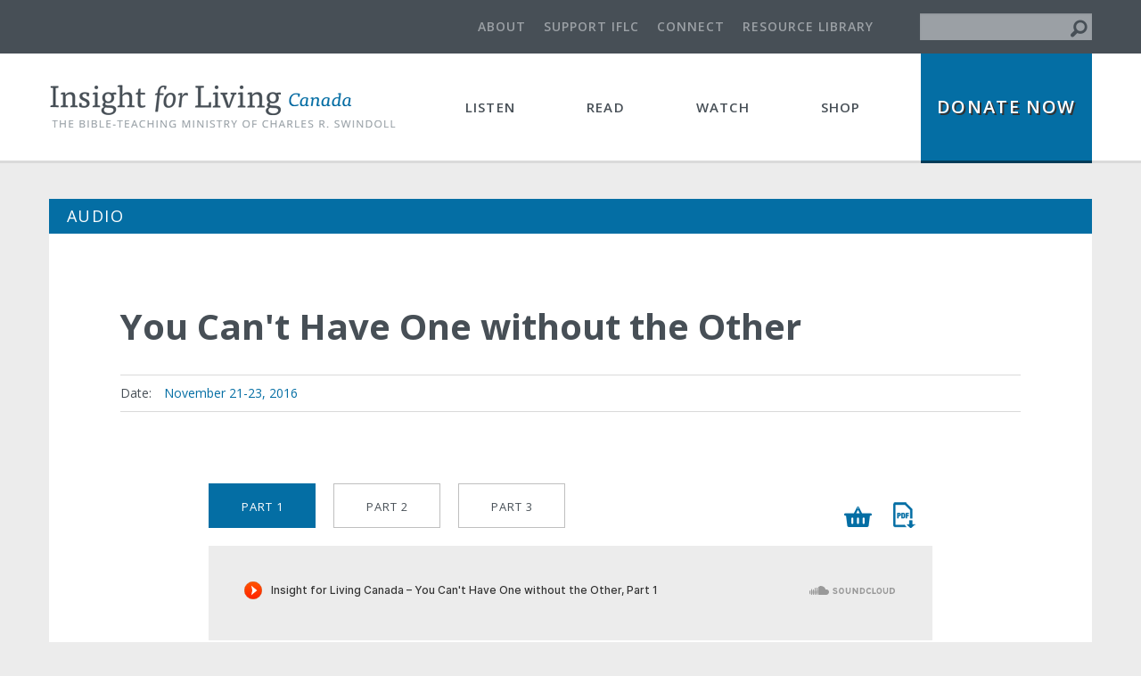

--- FILE ---
content_type: text/html; charset=utf-8
request_url: https://www.insightforliving.ca/broadcast/james/JMSD06
body_size: 10032
content:
<!DOCTYPE html>
<!-- Sorry no IE7 support! -->
<!-- @see http://foundation.zurb.com/docs/index.html#basicHTMLMarkup -->

<!--[if IE 8]><html class="no-js lt-ie9" lang="en" dir="ltr"> <![endif]-->
<!--[if gt IE 8]><!--> <html class="no-js" lang="en" dir="ltr"> <!--<![endif]-->
<head>
  <meta charset="utf-8" />
<script src="https://www.google.com/recaptcha/api.js?hl=en" async="async" defer="defer"></script>
<link rel="shortcut icon" href="https://www.insightforliving.ca/sites/default/files/favicon_1.ico" />
<meta name="viewport" content="width=device-width, initial-scale=1.0" />
<meta http-equiv="ImageToolbar" content="false" />
<meta name="description" content="Many people claim to be Christians…but say that their faith is a private thing and has no bearing on their day-to-day life. But the Bible leaves no room for this kind of faith. Chuck Swindoll describes why genuine belief is made obvious by the way we behave." />
<meta name="abstract" content="The Bible-teaching ministry of Charles R. Swindoll" />
<meta name="generator" content="Drupal 7 (http://drupal.org)" />
<link rel="canonical" href="https://www.insightforliving.ca/broadcast/james/JMSD06" />
<link rel="shortlink" href="https://www.insightforliving.ca/node/3800" />
<meta property="fb:admins" content="100000165562091" />
<meta property="fb:app_id" content="472908046210642" />
<meta property="og:site_name" content="Insight for Living Canada" />
<meta property="og:type" content="article" />
<meta property="og:title" content="You Can&#039;t Have One without the Other" />
<meta property="og:url" content="https://www.insightforliving.ca/broadcast/james/JMSD06" />
<meta property="og:updated_time" content="2019-12-25T21:41:39-08:00" />
<meta property="og:description" content="Many people claim to be Christians…but say that their faith is a private thing and has no bearing on their day-to-day life. But the Bible leaves no room for this kind of faith. Chuck Swindoll describes why genuine belief is made obvious by the way we behave." />
<meta property="og:image" content="https://www.insightforliving.ca/sites/default/files/broadcast-series/JMS_0.jpg" />
<meta property="og:image:secure_url" content="https://www.insightforliving.ca/sites/default/files/broadcast-series/JMS_0.jpg" />
<meta property="og:image:width" content="420" />
<meta property="og:image:height" content="480" />
<meta name="twitter:card" content="player" />
<meta name="twitter:site" content="@iflcanada" />
<meta name="twitter:description" content="Many people claim to be Christians…but say that their faith is a private thing and has no bearing on their day-to-day life." />
<meta property="article:published_time" content="2016-11-21T00:00:00-08:00" />
<meta property="article:modified_time" content="2019-12-25T21:41:39-08:00" />
<meta name="twitter:player" content="https://w.soundcloud.com/player/?url=https%3A//api.soundcloud.com/playlists/276030589&amp;auto_play=false&amp;show_artwork=true&amp;visual=true&amp;origin=twitter" />
<meta name="twitter:player:width" content="450" />
<meta name="twitter:player:height" content="435" />
<noscript><img height="1" width="1" style="display:none" src="https://www.facebook.com/tr?id=1586410878319358&ev=PageView&noscript=1"/></noscript>  <title>You Can't Have One without the Other | Insight for Living Canada</title>
  <meta name="viewport" content="width=device-width, initial-scale=1, maximum-scale=1, user-scalable=0"/>
  <link rel="stylesheet" href="https://www.insightforliving.ca/sites/default/files/css/css_kShW4RPmRstZ3SpIC-ZvVGNFVAi0WEMuCnI0ZkYIaFw.css" />
<link rel="stylesheet" href="https://www.insightforliving.ca/sites/default/files/css/css_WI12h-6VJXmW9OTtr6Bi6q0odCs15Tfq9jD_hue2U8U.css" />
<link rel="stylesheet" href="https://www.insightforliving.ca/sites/default/files/css/css_vjNQ6Q2WT_xX5JCiqFOWJdop9oRkvDsWUs11NWEftwU.css" />
<link rel="stylesheet" href="https://www.insightforliving.ca/sites/default/files/css/css_2KnjEVyshgm3pTY_Y39u_UUVGvYLeyHrLT64ro4HUYU.css" />
  
  <!-- Google Tag Manager #1 -->
  <script>(function(w,d,s,l,i){w[l]=w[l]||[];w[l].push({'gtm.start':
  new Date().getTime(),event:'gtm.js'});var f=d.getElementsByTagName(s)[0],
  j=d.createElement(s),dl=l!='dataLayer'?'&l='+l:'';j.async=true;j.src=
  'https://www.googletagmanager.com/gtm.js?id='+i+dl;f.parentNode.insertBefore(j,f);
  })(window,document,'script','dataLayer','GTM-P8L56DQ');</script>
  <!-- End Google Tag Manager -->
  
  <!-- Google Tag Manager #2 -->
<script>(function(w,d,s,l,i){w[l]=w[l]||[];w[l].push({'gtm.start':
new Date().getTime(),event:'gtm.js'});var f=d.getElementsByTagName(s)[0],
j=d.createElement(s),dl=l!='dataLayer'?'&l='+l:'';j.async=true;j.src=
'https://www.googletagmanager.com/gtm.js?id='+i+dl;f.parentNode.insertBefore(j,f);
})(window,document,'script','dataLayer','GTM-PLP92QD');</script>
<!-- End Google Tag Manager -->

  <script src="//ajax.googleapis.com/ajax/libs/jquery/1.10.2/jquery.min.js"></script>
<script>window.jQuery || document.write("<script src='/sites/all/modules/contrib/jquery_update/replace/jquery/1.10/jquery.min.js'>\x3C/script>")</script>
<script src="https://www.insightforliving.ca/sites/default/files/js/js_Hfha9RCTNm8mqMDLXriIsKGMaghzs4ZaqJPLj2esi7s.js"></script>
<script src="https://www.insightforliving.ca/sites/default/files/js/js_FVhN18bbqzYEkTilvl31hOmd8NQtZUZya3wnwWYKd_Y.js"></script>
<script src="https://www.insightforliving.ca/sites/default/files/js/js_0HEJ8UZ0vXzki8-Y0PhjxXssm-bFQ3RdWaFMlKS8Wy0.js"></script>
<script src="https://www.insightforliving.ca/sites/default/files/js/js_OG6Wzyc8dA-mvAkGHmcqF6n1NQbEEOH5yWo3ORgZWE0.js"></script>
<script>(function(i,s,o,g,r,a,m){i["GoogleAnalyticsObject"]=r;i[r]=i[r]||function(){(i[r].q=i[r].q||[]).push(arguments)},i[r].l=1*new Date();a=s.createElement(o),m=s.getElementsByTagName(o)[0];a.async=1;a.src=g;m.parentNode.insertBefore(a,m)})(window,document,"script","https://www.google-analytics.com/analytics.js","ga");ga("create", "UA-1435349-1", {"cookieDomain":"auto"});ga("send", "pageview");</script>
<script src="https://www.insightforliving.ca/sites/default/files/js/js_Gs-Uce-locjg9dpAzWUyTS-W3CmvejRLdqMfuc4jXYk.js"></script>
<script src="https://www.insightforliving.ca/sites/default/files/js/js_JAkIRlNdmdToa0RXos-SIE9YV6PtnHzdH1PFxLOPuhI.js"></script>
<script src="https://www.insightforliving.ca/sites/default/files/js/js_ZLLWQhppkDUhegODxiVl-_P1gWhBsjttIBskUheHOdc.js"></script>
<script>jQuery.extend(Drupal.settings, {"basePath":"\/","pathPrefix":"","setHasJsCookie":0,"ajaxPageState":{"theme":"iflc","theme_token":"v8Y9nS9EmkZUVB4dz5LqBbDT3-FbxmaE5rR2KYmFjGo","jquery_version":"1.10","js":{"\/\/ajax.googleapis.com\/ajax\/libs\/jquery\/1.10.2\/jquery.min.js":1,"0":1,"misc\/jquery-extend-3.4.0.js":1,"misc\/jquery-html-prefilter-3.5.0-backport.js":1,"misc\/jquery.once.js":1,"misc\/drupal.js":1,"sites\/all\/modules\/contrib\/jquery_update\/replace\/ui\/external\/jquery.cookie.js":1,"sites\/all\/modules\/contrib\/jquery_update\/replace\/misc\/jquery.form.min.js":1,"misc\/ajax.js":1,"sites\/all\/modules\/contrib\/jquery_update\/js\/jquery_update.js":1,"sites\/all\/modules\/contrib\/admin_menu\/admin_devel\/admin_devel.js":1,"sites\/all\/modules\/_custom\/iflc_sign_ups\/js\/iflc_sign_ups.js":1,"sites\/all\/modules\/captcha\/captcha.js":1,"sites\/all\/modules\/contrib\/google_analytics\/googleanalytics.js":1,"1":1,"misc\/progress.js":1,"sites\/all\/modules\/contrib\/field_group\/field_group.js":1,"sites\/all\/modules\/contrib\/webform\/js\/webform.js":1,"sites\/all\/modules\/_custom\/iflc_utilities\/js\/iflc_custom_scroll.js":1,"sites\/all\/modules\/_custom\/iflc_utilities\/js\/iflc_submit_on_enter.js":1,"sites\/all\/themes\/zurb_foundation\/js\/vendor\/modernizr.js":1,"sites\/all\/themes\/zurb_foundation\/js\/foundation.min.js":1,"sites\/all\/themes\/iflc\/js\/libs.js":1,"sites\/all\/themes\/iflc\/js\/foundation.js":1,"sites\/all\/themes\/iflc\/js\/app.js":1,"public:\/\/facebook_tracking_pixel\/fb_tkpx.1586410878319358.js":1},"css":{"modules\/system\/system.base.css":1,"modules\/system\/system.messages.css":1,"modules\/system\/system.theme.css":1,"sites\/all\/modules\/contrib\/date\/date_api\/date.css":1,"sites\/all\/modules\/contrib\/date\/date_popup\/themes\/datepicker.1.7.css":1,"modules\/field\/theme\/field.css":1,"modules\/node\/node.css":1,"modules\/user\/user.css":1,"sites\/all\/modules\/contrib\/views\/css\/views.css":1,"sites\/all\/modules\/contrib\/ctools\/css\/ctools.css":1,"sites\/default\/files\/honeypot\/honeypot.css":1,"sites\/all\/modules\/contrib\/webform\/css\/webform.css":1,"sites\/all\/themes\/iflc\/css\/normalize.css":1,"sites\/all\/themes\/iflc\/css\/foundation.min.css":1,"sites\/all\/themes\/iflc\/css\/iflc.css":1}},"googleanalytics":{"trackOutbound":1,"trackMailto":1,"trackDownload":1,"trackDownloadExtensions":"7z|aac|arc|arj|asf|asx|avi|bin|csv|doc(x|m)?|dot(x|m)?|exe|flv|gif|gz|gzip|hqx|jar|jpe?g|js|mp(2|3|4|e?g)|mov(ie)?|msi|msp|pdf|phps|png|ppt(x|m)?|pot(x|m)?|pps(x|m)?|ppam|sld(x|m)?|thmx|qtm?|ra(m|r)?|sea|sit|tar|tgz|torrent|txt|wav|wma|wmv|wpd|xls(x|m|b)?|xlt(x|m)|xlam|xml|z|zip"},"urlIsAjaxTrusted":{"\/broadcast\/james\/JMSD06":true,"\/system\/ajax":true},"ajax":{"edit-message-parts":{"wrapper":"Broadcast__player__3800","callback":"_iflc_ajax_load_soundcloud_player","event":"change","url":"\/system\/ajax","submit":{"_triggering_element_name":"message_parts"}},"edit-submit--2":{"callback":"iflc_webform_submit_ajax","wrapper":"webform_client_form_2792_wrapper","progress":{"type":"throbber"},"event":"click touchend","message":"","url":"\/system\/ajax","submit":{"_triggering_element_name":"op","_triggering_element_value":"Sign Up"}}},"field_group":{"div":"full"},"iflc":{"submitOnEnterFormID":"#webform-client-form-2792"}});</script>
  <!--[if lt IE 9]>
    <script src="http://html5shiv.googlecode.com/svn/trunk/html5.js"></script>
  <![endif]-->
  <!-- Hotjar Tracking Code for www.insightforliving.ca -->
  <script>
      (function(h,o,t,j,a,r){
          h.hj=h.hj||function(){(h.hj.q=h.hj.q||[]).push(arguments)};
          h._hjSettings={hjid:90191,hjsv:5};
          a=o.getElementsByTagName('head')[0];
          r=o.createElement('script');r.async=1;
          r.src=t+h._hjSettings.hjid+j+h._hjSettings.hjsv;
          a.appendChild(r);
      })(window,document,'//static.hotjar.com/c/hotjar-','.js?sv=');
  </script>
  <!-- Add verification code for Pinterest -->
  <meta name="p:domain_verify" content="538c3559564b2f100a5b66c097416b48"/>
</head>
<body class="html not-front not-logged-in no-sidebars page-node page-node- page-node-3800 node-type-audio section-broadcast" >
  <!-- Google Tag Manager #1 (noscript) -->
  <noscript><iframe src="https://www.googletagmanager.com/ns.html?id=GTM-P8L56DQ"
  height="0" width="0" style="display:none;visibility:hidden"></iframe></noscript>
  <!-- End Google Tag Manager (noscript) -->
  <!-- Google Tag Manager #2 (noscript) -->
<noscript><iframe src="https://www.googletagmanager.com/ns.html?id=GTM-PLP92QD"
height="0" width="0" style="display:none;visibility:hidden"></iframe></noscript>
<!-- End Google Tag Manager (noscript) -->

  <div class="skip-link">
    <a href="#main-content" class="element-invisible element-focusable">Skip to main content</a>
  </div>
    <!--.page -->
<div role="document" class="page">

  <!--.l-header -->
  <header role="banner" class="l-header">
          <!--.l-header-region -->
     
      <section class="sub-menu show-for-large-up">
        <div class="row uncollapse">
          <div class="small-12 columns">
              <section class="block block-iflc-search block-iflc-search-search-block header">

		<form action="/broadcast/james/JMSD06" method="post" id="iflc-search-block-form" accept-charset="UTF-8"><div><div class="form-item form-type-textfield form-item-keys">
  <label class="element-invisible" for="edit-keys">Search </label>
 <input title="Enter the terms you wish to search for." type="text" id="edit-keys" name="keys" value="" size="15" maxlength="128" class="form-text" />
</div>
<input type="hidden" name="form_build_id" value="form-LlLmHgsTWSTwrJnGjEUPXNBxSe3u79-U7JF1RbPcDEs" />
<input type="hidden" name="form_id" value="iflc_search_block_form" />
<button class="element-invisible secondary button radius form-submit" id="edit-submit" name="op" value="Search" type="submit">Search</button>
<button type="submit" class="submit-icon"><i class="fi-magnifying-glass"></i></button></div></form>	</section>
<section class="block block-iflc-misc block-iflc-misc-top-menu header">
  
        <h2 class="block-title element-invisible"><none></h2>
    
    <ul class="links"><li class="menu-541 first"><a href="/about" title="">About</a></li>
<li class="menu-542"><a href="/support">Support IFLC</a></li>
<li class="menu-1054"><a href="/connect">Connect</a></li>
<li class="menu-1221 last"><a href="/library/all" title="">Resource Library</a></li>
</ul>  
  </section>          </div>
        </div>
        <a href="/search/node/" class="search-icon hide-for-large-up"><i class="fa fa-search"></i></a>
      </section>
      <!--/.l-header-region -->
              <!--.top-bar -->
            <nav class="top-bar" data-topbar  data-options="mobile_show_parent_link:true">
        <ul class="title-area clearfix">
          <li class="name"><h1><a href="/" rel="home" title="Insight for Living Canada Home" class="iflc_logo" id="linked_logo"><img class="logo" data-interchange="[/sites/all/themes/iflc/logo.png, (default)],[/sites/all/themes/iflc/logo@2x.png, (retina)]" typeof="foaf:Image" src="/sites/all/themes/iflc/logo.png" alt="Insight for Living Canada logo" title="Insight for Living Canada Home" /></a></h1></li>
          <li class="toggle-topbar menu-icon">
            <a href="#" class="toggle-topbar--button">
              <span class="toggle-topbar--button--open"><i class='fi-list'></i></span>
              <span class="toggle-topbar--button--close"><i class="fi-x"></i></span>
            </a>
          </li>
          <li class="mobile-menu-bg hide"></li>
        </ul>
        <section class="top-bar-section clearfix">
                      <ul id="main-menu" class="main-nav "><li class="first expanded has-dropdown"><a href="/current-broadcast">Listen</a><ul class="dropdown"><li class="first leaf" title=""><a href="/current-broadcast" title=""><em>Insight for Living</em></a></li><li class="leaf" title=""><a href="/listen/one-minute-message" title="">One-Minute <em>Insights</em></a></li><li class="leaf" title=""><a href="/listen/lifetrac" title="">Five-Minute <em>LifeTrac</em></a></li><li class="last expanded has-dropdown" title=""><a href="/library/audio" title="">Audio Library</a><ul class="dropdown"><li class="first leaf" title=""><a href="/library/audio" title="">Audio Library</a></li><li class="leaf"><a href="/listen/broadcast-schedule">Broadcast Schedule</a></li><li class="leaf"><a href="/listen/find-station">Station Finder</a></li><li class="last leaf" title=""><a href="/connect/podcast" title="">Podcasts</a></li></ul></li></ul></li><li class="expanded has-dropdown"><a href="/read/articles">Read</a><ul class="dropdown"><li class="first leaf" title=""><a href="/read/articles" title="">Articles</a></li><li class="leaf" title=""><a href="/read/devotional" title=""><em>Insight for Today</em></a></li><li class="leaf"><a href="/read/magazine"><em>Insights Magazine</em></a></li><li class="leaf" title=""><a href="/read/insights-newsletter" title=""><em>Insights Newsletter</em></a></li><li class="leaf"><a href="/read/insights-bible">Insights on the Bible</a></li><li class="last expanded has-dropdown" title=""><a href="/library/article" title="">Article Library</a><ul class="dropdown"><li class="first last leaf" title=""><a href="/library/article" title="">Article Library</a></li></ul></li></ul></li><li class="expanded has-dropdown"><a href="/watch/video-insights">Watch</a><ul class="dropdown"><li class="first leaf" title=""><a href="/watch/video-insights" title="">Video Insights</a></li><li class="leaf"><a href="/watch/conversations-chuck">Conversations with Chuck</a></li><li class="last expanded has-dropdown" title=""><a href="/library/video" title="">Video Library</a><ul class="dropdown"><li class="first last leaf" title=""><a href="/library/video" title="">Video Library</a></li></ul></li></ul></li><li class="last leaf" title=""><a href="https://store.insightforliving.ca/" title="">Shop</a></li></ul>                              <ul class="mobile-top-menu hide-for-large-up"><li class="menu-link"><a href="/about">About</a></li><li class="menu-link"><a href="/support">Support IFLC</a></li><li class="menu-link"><a href="/connect">Connect</a></li><li class="menu-link"><a href="/library/all">Resource Library</a></li></ul>                      <ul id="secondary-menu" class="secondary link-list "><li class="first last leaf" title=""><a href="https://store.insightforliving.ca/donate/now" title="">Donate Now</a></li></ul>          
          <ul class="mobile-top-menu hide-for-large-up">
            <li class="menu-link"><a href="/search" title="">Search</a></li>
          </ul>
        </section>
      </nav>
            <!--/.top-bar -->
    
  </header>
  <!--/.l-header -->
  
  
  
  <!--.l-main -->
  <main role="main" class="row l-main">
      <!-- .l-main region -->
      <div class="small-12 columns">
        
        <a id="main-content"></a>

        <div class="content-box">
                            <h5 id="page-title" class="title content-box--heading">audio</h5>
                  
                                    
                          <div class="row collapse">
            <div class="small-12 columns content-box--content--container">
                    
                          <div id="share-rss-buttons" class="Social_Media"><div class="share-buttons" data-url="https://www.insightforliving.ca/broadcast/james/JMSD06"></div></div>            
                          <h2 class="content-box--content--subtitle ">You Can't Have One without the Other</h2>
            
            
              
<div class="content-box--content clearfix" >
	<article id="node-3800" class="node node-audio view-mode-full" about="/broadcast/james/JMSD06" typeof="sioc:Item foaf:Document">
  
                <span property="dc:title" content="You Can&#039;t Have One without the Other" class="rdf-meta element-hidden"></span>  
  
  <div class="group-description field-group-div Content_Description clearfix"><div class="text-content"><div  class="field-label">Date:&nbsp;</div><a href="/library/all/"  class="field-item inline" title="Discover more resources in our library"><span class="date-display-start">November 21</span>-<span class="date-display-end">23, 2016</span></a></div></div><div class="Broadcast"><div class="Broadcast__buttons"><div class="Broadcast__parts"><div class="Broadcast__parts__Links hide-for-small-only"><a href="/broadcast/player/nojs?track=in20161121&amp;part=1&amp;autoplay=" class="use-ajax Broadcast__part Broadcast__part--active" data-part="1">Part 1</a><a href="/broadcast/player/nojs?track=in20161122&amp;part=2&amp;autoplay=" class="use-ajax Broadcast__part" data-part="2">Part 2</a><a href="/broadcast/player/nojs?track=in20161123&amp;part=3&amp;autoplay=" class="use-ajax Broadcast__part" data-part="3">Part 3</a></div><div class="Broadcast__parts__Dropdown show-for-small-only"><form action="/broadcast/james/JMSD06" method="post" id="message-parts-form" accept-charset="UTF-8"><div><div class="form-item form-type-select form-item-message-parts">
  <label class="element-invisible" for="edit-message-parts">Message Parts </label>
 <select id="edit-message-parts" name="message_parts" class="form-select"><option value="1" selected="selected">Part 1</option><option value="2">Part 2</option><option value="3">Part 3</option></select>
</div>
<input type="hidden" name="form_build_id" value="form-5izqj7VHEnA2NbrOX-r1bBUgp5qE2kWRktG38gGKK8U" />
<input type="hidden" name="form_id" value="message_parts_form" />
</div></form></div></div><div class="Broadcast__resources show-for-medium-up"><div class="field field-name-field-message-mate field-type-file field-label-hidden field-wrapper"><span class="file"><a href="https://www.insightforliving.ca/sites/default/files/message-mates/MM-James_06.pdf" target="_blank" type="application/pdf; length=1151154" title="MM-James_06.pdf">Message Mate</a></span></div><div class="field field-name-field-purchase-link field-type-text field-label-hidden field-wrapper"><a href="https://store.insightforliving.ca/purchase/you-cant-have-one-without-the-other-single-message">Purchase Series</a></div></div></div><div id="Broadcast__player__3800" class="Broadcast__player-wrapper"></div><div class="Broadcast__popup show-for-medium-up"></div></div><div class='Broadcast__buttons show-for-small-only'><div class="field field-name-field-message-mate field-type-file field-label-hidden field-wrapper"><span class="file"><a href="https://www.insightforliving.ca/sites/default/files/message-mates/MM-James_06.pdf" target="_blank" type="application/pdf; length=1151154" title="MM-James_06.pdf">Message Mate</a></span></div><div class="field field-name-field-purchase-link field-type-text field-label-hidden field-wrapper"><a href="https://store.insightforliving.ca/purchase/you-cant-have-one-without-the-other-single-message">Purchase Series</a></div></div><div class="body field"><a href="/library/audio/series/james-hands-christianity" class="Broadcast__image-link"><img class="Broadcast__image" typeof="foaf:Image" src="https://www.insightforliving.ca/sites/default/files/broadcast-series/JMS_0.jpg" width="420" height="480" alt="Artwork for James: Hands-On Christianity" /></a><p>The blazing brand of the Reformation was “justification by faith!” Martin Luther was the passionate blacksmith who forged it out with his hammer of conviction on the anvil of Romans. Since his day, evangelical Christians have borne that mark and stood upon the principle that salvation is a faith-plus-nothing transaction. Especially helpful in heating the fire under this historical “brand” are such passages as Ephesians 2:8-9; 2 Timothy 1:9; and Titus 3:5. But the passage under consideration today in the letter of James <em>seems to suggest</em> a contradiction. We want to discover exactly what it says, how it fits into the theme of justification by faith…and then why it is important to us today. In reality, this section in Chapter 2 is the major message of the whole letter—in miniature form.</p>
</div><span class="content-box--content--footer-tag">Subscribe to our <a href="/sign-up/emailcast">daily broadcast</a></span><div class="group-footer field-group-div Content_Description Content_Description--footer clearfix"><div class="field field-name-field-scripture field-type-bible-field field-label-inline clearfix field-wrapper"><div  class="field-label">Scripture:&nbsp;</div><a href="/library/all/scripture/james?field_scripture_chapter_start=2" title="Discover more resources on James 2">James 2:14-26</a></div><div class="field field-name-field-topic field-type-taxonomy-term-reference field-label-inline clearfix field-wrapper"><div class="field-label">Topic: </div><ul class="links inline"><li class="taxonomy-term-reference-0" class="field-item even"><a href="/library/all/topic/christian-living" typeof="skos:Concept" property="rdfs:label skos:prefLabel" datatype="" title="Discover more resources on the topic &quot;Christian Living&quot;">Christian Living</a></li><li class="taxonomy-term-reference-1" class="field-item even odd"><a href="/library/all/topic/deeper-walk" typeof="skos:Concept" property="rdfs:label skos:prefLabel" datatype="" title="Discover more resources on the topic &quot;Deeper Walk&quot;">Deeper Walk</a></li><li class="taxonomy-term-reference-2" class="field-item even odd even"><a href="/library/all/topic/new-testament" typeof="skos:Concept" property="rdfs:label skos:prefLabel" datatype="" title="Discover more resources on the topic &quot;New Testament&quot;">New Testament</a></li></ul></div><div class="field field-name-field-broadcast-series field-type-taxonomy-term-reference field-label-inline clearfix field-wrapper"><div class="field-label">Series: </div><ul class="links inline"><li class="taxonomy-term-reference-0" class="field-item even"><a href="/library/audio/series/james-hands-christianity" typeof="skos:Concept" property="rdfs:label skos:prefLabel" datatype="" title="Discover more messages from &quot;James: Hands-On Christianity&quot;">James: Hands-On Christianity</a></li></ul></div></div>
        
    
</article>
</div>            </div>
          </div>
        </div>
      </div>
      <!--/.l-main region -->

      </main>
  <!--/.l-main -->

  
   <!-- Back to Top Button -->
<div class="back-to-top" id="backtotop_wrapper"><a href="#" class="back-to-top__link" id="backtotop">Back to Top</a></div>
<!-- End Back to Top Button -->
  <!--.footer-columns -->
  <section class="l-footer-columns">
    <div class="row">
              <div class="footer-first medium-8 columns">
              <div class="block block-webform block block-views front--email block-webform-client-block-2792" >
	<div class="content-box">
		<h5 class="content-box--heading">
							Get Devotional Emails					</h5>

		<div class="content-box--content clearfix" >
			<div class="row">
				<div class="medium-3 columns">
					<img src="/sites/all/themes/iflc/images/email.png"
						 data-interchange="
						 	[/sites/all/themes/iflc/images/email.png, (default)],
						 	[/sites/all/themes/iflc/images/email@2x.png, (retina)]
						 "
			        />
				</div>
				<div class="medium-9 columns emailcast-form">
					<article id="node-2792" class="node node-webform node-teaser" about="/sign-up/get-devotional-emails" typeof="sioc:Item foaf:Document">
  
  
  
  <div class="body text-secondary"><p>Sign up to receive <strong>Chuck Swindoll’s Daily Devotional</strong> in your inbox seven days per week.</p>
</div><div id="webform_client_form_2792_wrapper"><form class="webform-client-form webform-client-form-2792" action="/broadcast/james/JMSD06" method="post" id="webform-client-form-2792" accept-charset="UTF-8"><div><div  class="medium-9 columns form-item webform-component webform-component-email webform-component--email">
 <input required="required" class="email form-text form-email required" type="email" id="edit-submitted-email" name="submitted[email]" size="60" />  <label class="option" for="edit-submitted-email">Email <span class="form-required" title="This field is required.">*</span></label>

</div>
<input type="hidden" name="details[sid]" />
<input type="hidden" name="details[page_num]" value="1" />
<input type="hidden" name="details[page_count]" value="1" />
<input type="hidden" name="details[finished]" value="0" />
<input type="hidden" name="form_build_id" value="form-tA4-IqCmX8FitiWiB6F5umh6cWXOZ5GZWWpgj8XxiYM" />
<input type="hidden" name="form_id" value="webform_client_form_2792" />
<div class="password-textfield"><div class="form-item form-type-textfield form-item-password">
  <label for="edit-password">Leave this field blank </label>
 <input autocomplete="off" type="text" id="edit-password" name="password" value="" size="20" maxlength="128" class="form-text" />
</div>
</div><fieldset class="captcha form-wrapper"><legend><span class="fieldset-legend">CAPTCHA</span></legend><div class="fieldset-wrapper"><div class="fieldset-description">This question is for testing whether or not you are a human visitor and to prevent automated spam submissions.</div><input type="hidden" name="captcha_sid" value="14215563" />
<input type="hidden" name="captcha_token" value="06764230ac995d8868d3f4811838a5a1" />
<input type="hidden" name="captcha_response" value="Google no captcha" />
<div class="g-recaptcha" data-sitekey="6Leq2CgrAAAAAGoO0Mwfqg5r1ihXg46vZ7DdyNf5" data-theme="light" data-type="image"></div><input type="hidden" name="captcha_cacheable" value="1" />
</div></fieldset>
<button class="webform-submit button-primary secondary button radius form-submit" id="edit-submit--2" name="op" value="Sign Up" type="submit">Sign Up</button>
</div></form></div>
        
    
</article>
				</div>
			</div>
		</div>
	</div>
</div>        </div>
                    <div class="footer-second medium-4 columns footer-columns--insight-description">
          <!-- Bottom Linked Logo generated in pre_process_page() -->
          <a href="/" rel="home" title="Insight for Living Canada Home" class="iflc_logo"><img class="logo" data-interchange="[/sites/all/themes/iflc/images/bottom-logo.png, (default)],[/sites/all/themes/iflc/images/bottom-logo@2x.png, (retina)]" typeof="foaf:Image" src="/sites/all/themes/iflc/images/bottom-logo.png" alt="Insight for Living Canada logo" title="Insight for Living Canada Home" /></a>            <div class="block block-block block-block-5" >
	            <p>Insight for Living is committed to excellence in communicating the truths of Scripture and the Person of Jesus Christ in an accurate, clear, and practical manner so that people will come to an understanding of God’s plan for their lives, as well as their significant role as authentic Christians in a needy, hostile, and desperate world.
            </p>
            <p>
              1-30445 Progressive Way&nbsp;&bull; Abbotsford, BC&nbsp;&bull; V2T&nbsp;6W3<br />
              <a href="mailto:info@insightforliving.ca">info@insightforliving.ca</a><br />
              1.800.663.7639
            </p>
            <p class="social-icons">
             <a href="https://www.facebook.com/InsightforLivingCanada/"><i class="fi-social-facebook"></i></a>
<a href="https://twitter.com/iflcanada"><i class="fi-social-twitter"></i></a>
<a href="https://www.instagram.com/insightforlivingcanada/"><i class="fi-social-instagram"></i></a>
<a href="https://www.pinterest.ca/IFLCanada/"><i class="fi-social-pinterest"></i></a>
<a href="http://feeds.feedburner.com/insightcanada/30minutebroadcast"><i class="fi-rss"></i></a>
            </p></div>        </div>
          </div>
  </section>
  <!--/.footer-columns-->

<!--.l-footer -->
<footer class="l-footer clearfix" role="contentinfo">
      <div class="footer">
        <ul class="menu"><li class="first expanded"><a href="/" title="">Home</a><ul class="menu"><li class="first leaf"><a href="https://store.insightforliving.ca/products/ministry-offer" title="">Ministry Offer</a></li>
<li class="leaf"><a href="https://store.insightforliving.ca/products/premium" title="">Featured Resource</a></li>
<li class="leaf"><a href="/sign-up/free-mp3" title="">Free mp3</a></li>
<li class="leaf"><a href="https://store.insightforliving.ca" title="">Shop</a></li>
<li class="last leaf"><a href="/employment" title="">Employment</a></li>
</ul></li>
<li class="expanded"><a href="/current-broadcast" title="">Listen</a><ul class="menu"><li class="first leaf"><a href="/current-broadcast" title="">Current Broadcast</a></li>
<li class="leaf"><a href="/listen/one-minute-message" title="">One-Minute <em>Insights</em></a></li>
<li class="leaf"><a href="/listen/lifetrac" title="">Five Minute <em>Lifetrac</em></a></li>
<li class="leaf"><a href="/library/audio" title="">Audio Library</a></li>
<li class="leaf"><a href="/listen/broadcast-schedule" title="">Broadcast Schedule</a></li>
<li class="leaf"><a href="/listen/find-station" title="">Station Finder</a></li>
<li class="last leaf"><a href="/connect/podcast" title="">Podcasts</a></li>
</ul></li>
<li class="expanded"><a href="/read/articles" title="">Read</a><ul class="menu"><li class="first leaf"><a href="/read/articles" title="">Current Article</a></li>
<li class="leaf"><a href="/read/devotional" title="">Daily Devotional</a></li>
<li class="leaf"><a href="/read/magazine" title="">Insights Publication</a></li>
<li class="leaf"><a href="/read/insights-bible" title="">Insights on the Bible</a></li>
<li class="last leaf"><a href="/library/article" title="">Article Library</a></li>
</ul></li>
<li class="expanded"><a href="/watch/video-insights" title="">Watch</a><ul class="menu"><li class="first leaf"><a href="/watch/video-insights" title=""><em>Video Insights</em></a></li>
<li class="leaf"><a href="/watch/conversations-chuck" title="">Conversations with Chuck</a></li>
<li class="last leaf"><a href="/library/video" title="">Video Library</a></li>
</ul></li>
<li class="expanded"><a href="/about" title="">About</a><ul class="menu"><li class="first leaf"><a href="/about/mission" title="">Mission</a></li>
<li class="leaf"><a href="/about/vision" title="">Vision</a></li>
<li class="leaf"><a href="/about/chuck-swindoll" title="">Pastor-Teacher Chuck Swindoll</a></li>
<li class="leaf"><a href="/about/history" title="">Our History</a></li>
<li class="leaf"><a href="/about/beliefs" title="">Essential Beliefs</a></li>
<li class="leaf"><a href="/about/accountability" title="">Accountability</a></li>
<li class="last leaf"><a href="http://www.insightworld.org" title="">International Offices</a></li>
</ul></li>
<li class="expanded"><a href="/support" title="">Support</a><ul class="menu"><li class="first leaf"><a href="https://store.insightforliving.ca/donate-now" title="">Donate Now</a></li>
<li class="leaf"><a href="/partnering-together" title="">Monthly Partnership</a></li>
<li class="leaf"><a href="/support/estate-planning" title="">Estate Planning</a></li>
<li class="leaf"><a href="/support/giving-options" title="">Give in Other Ways</a></li>
<li class="leaf"><a href="/why-do-we-ask-money" title="
">Why Donate</a></li>
<li class="leaf"><a href="/case-support" title="">Case for Support</a></li>
<li class="leaf"><a href="/committed-faithful-stewardship" title="">Financial Stewardship</a></li>
<li class="last leaf"><a href="/support/annual-report" title="">Annual Report</a></li>
</ul></li>
<li class="last expanded"><a href="/connect" title="">Connect</a><ul class="menu"><li class="first leaf"><a href="/connect/new-insight" title="">New to Insight?</a></li>
<li class="leaf"><a href="/connect/contact-us" title="">Contact Us</a></li>
<li class="leaf"><a href="/connect/prayer" title="">Prayer Support</a></li>
<li class="leaf"><a href="/connect/share-your-story" title="">Share Your Story</a></li>
<li class="leaf"><a href="/connect/social-media" title="">Social Media</a></li>
<li class="leaf"><a href="/connect/conferences-and-tours" title="">Conferences and Tours</a></li>
<li class="last leaf"><a href="/sign-up" title="">Sign Up</a></li>
</ul></li>
</ul><div class="footer--bottom text-center">
  <ul class="footer--links clearfix">
    <li class="footer--links--item show-for-medium-up"><a href="#" id="sitemap-link">Site map</a></li>
    <li class="footer--links--item"><a href="/privacy-policy">Privacy Policy</a></li>
    <li class="footer--links--item"><a href="/terms-use">Terms of Use</a></li>
    <li class="footer--links--item show-for-medium-up"><a href="/faq">FAQ</a></li>
    <li class="footer--links--item">
        <a id="donate-now_footer-copyright-links" href="https://store.insightforliving.ca/donate/now">Donate</a>
    </li>
    <li class="footer--links--item"><a href="/employment">Employment</a></li>
    <li class="footer--links--item"><a href="/sign-up">Sign Up</a></li>
    <li class="footer--links--item"><a href="/connect/contact-us">Contact Us</a></li>
  </ul>
  <p class="text-center">Copyright 2026 Insight for Living Canada</p>
</div>    </div>
  </footer>
<!--/.l-footer -->

</div>
<!--/.page -->
      <script>
    (function ($, Drupal, window, document, undefined) {
      $(document).foundation({
        reveal : {
          animation: 'fadeAndPop'
        },
      });
    })(jQuery, Drupal, this, this.document);
  </script>
</body>
</html>


--- FILE ---
content_type: text/html; charset=utf-8
request_url: https://www.google.com/recaptcha/api2/anchor?ar=1&k=6Leq2CgrAAAAAGoO0Mwfqg5r1ihXg46vZ7DdyNf5&co=aHR0cHM6Ly93d3cuaW5zaWdodGZvcmxpdmluZy5jYTo0NDM.&hl=en&type=image&v=N67nZn4AqZkNcbeMu4prBgzg&theme=light&size=normal&anchor-ms=20000&execute-ms=30000&cb=nl6ktwxg9lt5
body_size: 49536
content:
<!DOCTYPE HTML><html dir="ltr" lang="en"><head><meta http-equiv="Content-Type" content="text/html; charset=UTF-8">
<meta http-equiv="X-UA-Compatible" content="IE=edge">
<title>reCAPTCHA</title>
<style type="text/css">
/* cyrillic-ext */
@font-face {
  font-family: 'Roboto';
  font-style: normal;
  font-weight: 400;
  font-stretch: 100%;
  src: url(//fonts.gstatic.com/s/roboto/v48/KFO7CnqEu92Fr1ME7kSn66aGLdTylUAMa3GUBHMdazTgWw.woff2) format('woff2');
  unicode-range: U+0460-052F, U+1C80-1C8A, U+20B4, U+2DE0-2DFF, U+A640-A69F, U+FE2E-FE2F;
}
/* cyrillic */
@font-face {
  font-family: 'Roboto';
  font-style: normal;
  font-weight: 400;
  font-stretch: 100%;
  src: url(//fonts.gstatic.com/s/roboto/v48/KFO7CnqEu92Fr1ME7kSn66aGLdTylUAMa3iUBHMdazTgWw.woff2) format('woff2');
  unicode-range: U+0301, U+0400-045F, U+0490-0491, U+04B0-04B1, U+2116;
}
/* greek-ext */
@font-face {
  font-family: 'Roboto';
  font-style: normal;
  font-weight: 400;
  font-stretch: 100%;
  src: url(//fonts.gstatic.com/s/roboto/v48/KFO7CnqEu92Fr1ME7kSn66aGLdTylUAMa3CUBHMdazTgWw.woff2) format('woff2');
  unicode-range: U+1F00-1FFF;
}
/* greek */
@font-face {
  font-family: 'Roboto';
  font-style: normal;
  font-weight: 400;
  font-stretch: 100%;
  src: url(//fonts.gstatic.com/s/roboto/v48/KFO7CnqEu92Fr1ME7kSn66aGLdTylUAMa3-UBHMdazTgWw.woff2) format('woff2');
  unicode-range: U+0370-0377, U+037A-037F, U+0384-038A, U+038C, U+038E-03A1, U+03A3-03FF;
}
/* math */
@font-face {
  font-family: 'Roboto';
  font-style: normal;
  font-weight: 400;
  font-stretch: 100%;
  src: url(//fonts.gstatic.com/s/roboto/v48/KFO7CnqEu92Fr1ME7kSn66aGLdTylUAMawCUBHMdazTgWw.woff2) format('woff2');
  unicode-range: U+0302-0303, U+0305, U+0307-0308, U+0310, U+0312, U+0315, U+031A, U+0326-0327, U+032C, U+032F-0330, U+0332-0333, U+0338, U+033A, U+0346, U+034D, U+0391-03A1, U+03A3-03A9, U+03B1-03C9, U+03D1, U+03D5-03D6, U+03F0-03F1, U+03F4-03F5, U+2016-2017, U+2034-2038, U+203C, U+2040, U+2043, U+2047, U+2050, U+2057, U+205F, U+2070-2071, U+2074-208E, U+2090-209C, U+20D0-20DC, U+20E1, U+20E5-20EF, U+2100-2112, U+2114-2115, U+2117-2121, U+2123-214F, U+2190, U+2192, U+2194-21AE, U+21B0-21E5, U+21F1-21F2, U+21F4-2211, U+2213-2214, U+2216-22FF, U+2308-230B, U+2310, U+2319, U+231C-2321, U+2336-237A, U+237C, U+2395, U+239B-23B7, U+23D0, U+23DC-23E1, U+2474-2475, U+25AF, U+25B3, U+25B7, U+25BD, U+25C1, U+25CA, U+25CC, U+25FB, U+266D-266F, U+27C0-27FF, U+2900-2AFF, U+2B0E-2B11, U+2B30-2B4C, U+2BFE, U+3030, U+FF5B, U+FF5D, U+1D400-1D7FF, U+1EE00-1EEFF;
}
/* symbols */
@font-face {
  font-family: 'Roboto';
  font-style: normal;
  font-weight: 400;
  font-stretch: 100%;
  src: url(//fonts.gstatic.com/s/roboto/v48/KFO7CnqEu92Fr1ME7kSn66aGLdTylUAMaxKUBHMdazTgWw.woff2) format('woff2');
  unicode-range: U+0001-000C, U+000E-001F, U+007F-009F, U+20DD-20E0, U+20E2-20E4, U+2150-218F, U+2190, U+2192, U+2194-2199, U+21AF, U+21E6-21F0, U+21F3, U+2218-2219, U+2299, U+22C4-22C6, U+2300-243F, U+2440-244A, U+2460-24FF, U+25A0-27BF, U+2800-28FF, U+2921-2922, U+2981, U+29BF, U+29EB, U+2B00-2BFF, U+4DC0-4DFF, U+FFF9-FFFB, U+10140-1018E, U+10190-1019C, U+101A0, U+101D0-101FD, U+102E0-102FB, U+10E60-10E7E, U+1D2C0-1D2D3, U+1D2E0-1D37F, U+1F000-1F0FF, U+1F100-1F1AD, U+1F1E6-1F1FF, U+1F30D-1F30F, U+1F315, U+1F31C, U+1F31E, U+1F320-1F32C, U+1F336, U+1F378, U+1F37D, U+1F382, U+1F393-1F39F, U+1F3A7-1F3A8, U+1F3AC-1F3AF, U+1F3C2, U+1F3C4-1F3C6, U+1F3CA-1F3CE, U+1F3D4-1F3E0, U+1F3ED, U+1F3F1-1F3F3, U+1F3F5-1F3F7, U+1F408, U+1F415, U+1F41F, U+1F426, U+1F43F, U+1F441-1F442, U+1F444, U+1F446-1F449, U+1F44C-1F44E, U+1F453, U+1F46A, U+1F47D, U+1F4A3, U+1F4B0, U+1F4B3, U+1F4B9, U+1F4BB, U+1F4BF, U+1F4C8-1F4CB, U+1F4D6, U+1F4DA, U+1F4DF, U+1F4E3-1F4E6, U+1F4EA-1F4ED, U+1F4F7, U+1F4F9-1F4FB, U+1F4FD-1F4FE, U+1F503, U+1F507-1F50B, U+1F50D, U+1F512-1F513, U+1F53E-1F54A, U+1F54F-1F5FA, U+1F610, U+1F650-1F67F, U+1F687, U+1F68D, U+1F691, U+1F694, U+1F698, U+1F6AD, U+1F6B2, U+1F6B9-1F6BA, U+1F6BC, U+1F6C6-1F6CF, U+1F6D3-1F6D7, U+1F6E0-1F6EA, U+1F6F0-1F6F3, U+1F6F7-1F6FC, U+1F700-1F7FF, U+1F800-1F80B, U+1F810-1F847, U+1F850-1F859, U+1F860-1F887, U+1F890-1F8AD, U+1F8B0-1F8BB, U+1F8C0-1F8C1, U+1F900-1F90B, U+1F93B, U+1F946, U+1F984, U+1F996, U+1F9E9, U+1FA00-1FA6F, U+1FA70-1FA7C, U+1FA80-1FA89, U+1FA8F-1FAC6, U+1FACE-1FADC, U+1FADF-1FAE9, U+1FAF0-1FAF8, U+1FB00-1FBFF;
}
/* vietnamese */
@font-face {
  font-family: 'Roboto';
  font-style: normal;
  font-weight: 400;
  font-stretch: 100%;
  src: url(//fonts.gstatic.com/s/roboto/v48/KFO7CnqEu92Fr1ME7kSn66aGLdTylUAMa3OUBHMdazTgWw.woff2) format('woff2');
  unicode-range: U+0102-0103, U+0110-0111, U+0128-0129, U+0168-0169, U+01A0-01A1, U+01AF-01B0, U+0300-0301, U+0303-0304, U+0308-0309, U+0323, U+0329, U+1EA0-1EF9, U+20AB;
}
/* latin-ext */
@font-face {
  font-family: 'Roboto';
  font-style: normal;
  font-weight: 400;
  font-stretch: 100%;
  src: url(//fonts.gstatic.com/s/roboto/v48/KFO7CnqEu92Fr1ME7kSn66aGLdTylUAMa3KUBHMdazTgWw.woff2) format('woff2');
  unicode-range: U+0100-02BA, U+02BD-02C5, U+02C7-02CC, U+02CE-02D7, U+02DD-02FF, U+0304, U+0308, U+0329, U+1D00-1DBF, U+1E00-1E9F, U+1EF2-1EFF, U+2020, U+20A0-20AB, U+20AD-20C0, U+2113, U+2C60-2C7F, U+A720-A7FF;
}
/* latin */
@font-face {
  font-family: 'Roboto';
  font-style: normal;
  font-weight: 400;
  font-stretch: 100%;
  src: url(//fonts.gstatic.com/s/roboto/v48/KFO7CnqEu92Fr1ME7kSn66aGLdTylUAMa3yUBHMdazQ.woff2) format('woff2');
  unicode-range: U+0000-00FF, U+0131, U+0152-0153, U+02BB-02BC, U+02C6, U+02DA, U+02DC, U+0304, U+0308, U+0329, U+2000-206F, U+20AC, U+2122, U+2191, U+2193, U+2212, U+2215, U+FEFF, U+FFFD;
}
/* cyrillic-ext */
@font-face {
  font-family: 'Roboto';
  font-style: normal;
  font-weight: 500;
  font-stretch: 100%;
  src: url(//fonts.gstatic.com/s/roboto/v48/KFO7CnqEu92Fr1ME7kSn66aGLdTylUAMa3GUBHMdazTgWw.woff2) format('woff2');
  unicode-range: U+0460-052F, U+1C80-1C8A, U+20B4, U+2DE0-2DFF, U+A640-A69F, U+FE2E-FE2F;
}
/* cyrillic */
@font-face {
  font-family: 'Roboto';
  font-style: normal;
  font-weight: 500;
  font-stretch: 100%;
  src: url(//fonts.gstatic.com/s/roboto/v48/KFO7CnqEu92Fr1ME7kSn66aGLdTylUAMa3iUBHMdazTgWw.woff2) format('woff2');
  unicode-range: U+0301, U+0400-045F, U+0490-0491, U+04B0-04B1, U+2116;
}
/* greek-ext */
@font-face {
  font-family: 'Roboto';
  font-style: normal;
  font-weight: 500;
  font-stretch: 100%;
  src: url(//fonts.gstatic.com/s/roboto/v48/KFO7CnqEu92Fr1ME7kSn66aGLdTylUAMa3CUBHMdazTgWw.woff2) format('woff2');
  unicode-range: U+1F00-1FFF;
}
/* greek */
@font-face {
  font-family: 'Roboto';
  font-style: normal;
  font-weight: 500;
  font-stretch: 100%;
  src: url(//fonts.gstatic.com/s/roboto/v48/KFO7CnqEu92Fr1ME7kSn66aGLdTylUAMa3-UBHMdazTgWw.woff2) format('woff2');
  unicode-range: U+0370-0377, U+037A-037F, U+0384-038A, U+038C, U+038E-03A1, U+03A3-03FF;
}
/* math */
@font-face {
  font-family: 'Roboto';
  font-style: normal;
  font-weight: 500;
  font-stretch: 100%;
  src: url(//fonts.gstatic.com/s/roboto/v48/KFO7CnqEu92Fr1ME7kSn66aGLdTylUAMawCUBHMdazTgWw.woff2) format('woff2');
  unicode-range: U+0302-0303, U+0305, U+0307-0308, U+0310, U+0312, U+0315, U+031A, U+0326-0327, U+032C, U+032F-0330, U+0332-0333, U+0338, U+033A, U+0346, U+034D, U+0391-03A1, U+03A3-03A9, U+03B1-03C9, U+03D1, U+03D5-03D6, U+03F0-03F1, U+03F4-03F5, U+2016-2017, U+2034-2038, U+203C, U+2040, U+2043, U+2047, U+2050, U+2057, U+205F, U+2070-2071, U+2074-208E, U+2090-209C, U+20D0-20DC, U+20E1, U+20E5-20EF, U+2100-2112, U+2114-2115, U+2117-2121, U+2123-214F, U+2190, U+2192, U+2194-21AE, U+21B0-21E5, U+21F1-21F2, U+21F4-2211, U+2213-2214, U+2216-22FF, U+2308-230B, U+2310, U+2319, U+231C-2321, U+2336-237A, U+237C, U+2395, U+239B-23B7, U+23D0, U+23DC-23E1, U+2474-2475, U+25AF, U+25B3, U+25B7, U+25BD, U+25C1, U+25CA, U+25CC, U+25FB, U+266D-266F, U+27C0-27FF, U+2900-2AFF, U+2B0E-2B11, U+2B30-2B4C, U+2BFE, U+3030, U+FF5B, U+FF5D, U+1D400-1D7FF, U+1EE00-1EEFF;
}
/* symbols */
@font-face {
  font-family: 'Roboto';
  font-style: normal;
  font-weight: 500;
  font-stretch: 100%;
  src: url(//fonts.gstatic.com/s/roboto/v48/KFO7CnqEu92Fr1ME7kSn66aGLdTylUAMaxKUBHMdazTgWw.woff2) format('woff2');
  unicode-range: U+0001-000C, U+000E-001F, U+007F-009F, U+20DD-20E0, U+20E2-20E4, U+2150-218F, U+2190, U+2192, U+2194-2199, U+21AF, U+21E6-21F0, U+21F3, U+2218-2219, U+2299, U+22C4-22C6, U+2300-243F, U+2440-244A, U+2460-24FF, U+25A0-27BF, U+2800-28FF, U+2921-2922, U+2981, U+29BF, U+29EB, U+2B00-2BFF, U+4DC0-4DFF, U+FFF9-FFFB, U+10140-1018E, U+10190-1019C, U+101A0, U+101D0-101FD, U+102E0-102FB, U+10E60-10E7E, U+1D2C0-1D2D3, U+1D2E0-1D37F, U+1F000-1F0FF, U+1F100-1F1AD, U+1F1E6-1F1FF, U+1F30D-1F30F, U+1F315, U+1F31C, U+1F31E, U+1F320-1F32C, U+1F336, U+1F378, U+1F37D, U+1F382, U+1F393-1F39F, U+1F3A7-1F3A8, U+1F3AC-1F3AF, U+1F3C2, U+1F3C4-1F3C6, U+1F3CA-1F3CE, U+1F3D4-1F3E0, U+1F3ED, U+1F3F1-1F3F3, U+1F3F5-1F3F7, U+1F408, U+1F415, U+1F41F, U+1F426, U+1F43F, U+1F441-1F442, U+1F444, U+1F446-1F449, U+1F44C-1F44E, U+1F453, U+1F46A, U+1F47D, U+1F4A3, U+1F4B0, U+1F4B3, U+1F4B9, U+1F4BB, U+1F4BF, U+1F4C8-1F4CB, U+1F4D6, U+1F4DA, U+1F4DF, U+1F4E3-1F4E6, U+1F4EA-1F4ED, U+1F4F7, U+1F4F9-1F4FB, U+1F4FD-1F4FE, U+1F503, U+1F507-1F50B, U+1F50D, U+1F512-1F513, U+1F53E-1F54A, U+1F54F-1F5FA, U+1F610, U+1F650-1F67F, U+1F687, U+1F68D, U+1F691, U+1F694, U+1F698, U+1F6AD, U+1F6B2, U+1F6B9-1F6BA, U+1F6BC, U+1F6C6-1F6CF, U+1F6D3-1F6D7, U+1F6E0-1F6EA, U+1F6F0-1F6F3, U+1F6F7-1F6FC, U+1F700-1F7FF, U+1F800-1F80B, U+1F810-1F847, U+1F850-1F859, U+1F860-1F887, U+1F890-1F8AD, U+1F8B0-1F8BB, U+1F8C0-1F8C1, U+1F900-1F90B, U+1F93B, U+1F946, U+1F984, U+1F996, U+1F9E9, U+1FA00-1FA6F, U+1FA70-1FA7C, U+1FA80-1FA89, U+1FA8F-1FAC6, U+1FACE-1FADC, U+1FADF-1FAE9, U+1FAF0-1FAF8, U+1FB00-1FBFF;
}
/* vietnamese */
@font-face {
  font-family: 'Roboto';
  font-style: normal;
  font-weight: 500;
  font-stretch: 100%;
  src: url(//fonts.gstatic.com/s/roboto/v48/KFO7CnqEu92Fr1ME7kSn66aGLdTylUAMa3OUBHMdazTgWw.woff2) format('woff2');
  unicode-range: U+0102-0103, U+0110-0111, U+0128-0129, U+0168-0169, U+01A0-01A1, U+01AF-01B0, U+0300-0301, U+0303-0304, U+0308-0309, U+0323, U+0329, U+1EA0-1EF9, U+20AB;
}
/* latin-ext */
@font-face {
  font-family: 'Roboto';
  font-style: normal;
  font-weight: 500;
  font-stretch: 100%;
  src: url(//fonts.gstatic.com/s/roboto/v48/KFO7CnqEu92Fr1ME7kSn66aGLdTylUAMa3KUBHMdazTgWw.woff2) format('woff2');
  unicode-range: U+0100-02BA, U+02BD-02C5, U+02C7-02CC, U+02CE-02D7, U+02DD-02FF, U+0304, U+0308, U+0329, U+1D00-1DBF, U+1E00-1E9F, U+1EF2-1EFF, U+2020, U+20A0-20AB, U+20AD-20C0, U+2113, U+2C60-2C7F, U+A720-A7FF;
}
/* latin */
@font-face {
  font-family: 'Roboto';
  font-style: normal;
  font-weight: 500;
  font-stretch: 100%;
  src: url(//fonts.gstatic.com/s/roboto/v48/KFO7CnqEu92Fr1ME7kSn66aGLdTylUAMa3yUBHMdazQ.woff2) format('woff2');
  unicode-range: U+0000-00FF, U+0131, U+0152-0153, U+02BB-02BC, U+02C6, U+02DA, U+02DC, U+0304, U+0308, U+0329, U+2000-206F, U+20AC, U+2122, U+2191, U+2193, U+2212, U+2215, U+FEFF, U+FFFD;
}
/* cyrillic-ext */
@font-face {
  font-family: 'Roboto';
  font-style: normal;
  font-weight: 900;
  font-stretch: 100%;
  src: url(//fonts.gstatic.com/s/roboto/v48/KFO7CnqEu92Fr1ME7kSn66aGLdTylUAMa3GUBHMdazTgWw.woff2) format('woff2');
  unicode-range: U+0460-052F, U+1C80-1C8A, U+20B4, U+2DE0-2DFF, U+A640-A69F, U+FE2E-FE2F;
}
/* cyrillic */
@font-face {
  font-family: 'Roboto';
  font-style: normal;
  font-weight: 900;
  font-stretch: 100%;
  src: url(//fonts.gstatic.com/s/roboto/v48/KFO7CnqEu92Fr1ME7kSn66aGLdTylUAMa3iUBHMdazTgWw.woff2) format('woff2');
  unicode-range: U+0301, U+0400-045F, U+0490-0491, U+04B0-04B1, U+2116;
}
/* greek-ext */
@font-face {
  font-family: 'Roboto';
  font-style: normal;
  font-weight: 900;
  font-stretch: 100%;
  src: url(//fonts.gstatic.com/s/roboto/v48/KFO7CnqEu92Fr1ME7kSn66aGLdTylUAMa3CUBHMdazTgWw.woff2) format('woff2');
  unicode-range: U+1F00-1FFF;
}
/* greek */
@font-face {
  font-family: 'Roboto';
  font-style: normal;
  font-weight: 900;
  font-stretch: 100%;
  src: url(//fonts.gstatic.com/s/roboto/v48/KFO7CnqEu92Fr1ME7kSn66aGLdTylUAMa3-UBHMdazTgWw.woff2) format('woff2');
  unicode-range: U+0370-0377, U+037A-037F, U+0384-038A, U+038C, U+038E-03A1, U+03A3-03FF;
}
/* math */
@font-face {
  font-family: 'Roboto';
  font-style: normal;
  font-weight: 900;
  font-stretch: 100%;
  src: url(//fonts.gstatic.com/s/roboto/v48/KFO7CnqEu92Fr1ME7kSn66aGLdTylUAMawCUBHMdazTgWw.woff2) format('woff2');
  unicode-range: U+0302-0303, U+0305, U+0307-0308, U+0310, U+0312, U+0315, U+031A, U+0326-0327, U+032C, U+032F-0330, U+0332-0333, U+0338, U+033A, U+0346, U+034D, U+0391-03A1, U+03A3-03A9, U+03B1-03C9, U+03D1, U+03D5-03D6, U+03F0-03F1, U+03F4-03F5, U+2016-2017, U+2034-2038, U+203C, U+2040, U+2043, U+2047, U+2050, U+2057, U+205F, U+2070-2071, U+2074-208E, U+2090-209C, U+20D0-20DC, U+20E1, U+20E5-20EF, U+2100-2112, U+2114-2115, U+2117-2121, U+2123-214F, U+2190, U+2192, U+2194-21AE, U+21B0-21E5, U+21F1-21F2, U+21F4-2211, U+2213-2214, U+2216-22FF, U+2308-230B, U+2310, U+2319, U+231C-2321, U+2336-237A, U+237C, U+2395, U+239B-23B7, U+23D0, U+23DC-23E1, U+2474-2475, U+25AF, U+25B3, U+25B7, U+25BD, U+25C1, U+25CA, U+25CC, U+25FB, U+266D-266F, U+27C0-27FF, U+2900-2AFF, U+2B0E-2B11, U+2B30-2B4C, U+2BFE, U+3030, U+FF5B, U+FF5D, U+1D400-1D7FF, U+1EE00-1EEFF;
}
/* symbols */
@font-face {
  font-family: 'Roboto';
  font-style: normal;
  font-weight: 900;
  font-stretch: 100%;
  src: url(//fonts.gstatic.com/s/roboto/v48/KFO7CnqEu92Fr1ME7kSn66aGLdTylUAMaxKUBHMdazTgWw.woff2) format('woff2');
  unicode-range: U+0001-000C, U+000E-001F, U+007F-009F, U+20DD-20E0, U+20E2-20E4, U+2150-218F, U+2190, U+2192, U+2194-2199, U+21AF, U+21E6-21F0, U+21F3, U+2218-2219, U+2299, U+22C4-22C6, U+2300-243F, U+2440-244A, U+2460-24FF, U+25A0-27BF, U+2800-28FF, U+2921-2922, U+2981, U+29BF, U+29EB, U+2B00-2BFF, U+4DC0-4DFF, U+FFF9-FFFB, U+10140-1018E, U+10190-1019C, U+101A0, U+101D0-101FD, U+102E0-102FB, U+10E60-10E7E, U+1D2C0-1D2D3, U+1D2E0-1D37F, U+1F000-1F0FF, U+1F100-1F1AD, U+1F1E6-1F1FF, U+1F30D-1F30F, U+1F315, U+1F31C, U+1F31E, U+1F320-1F32C, U+1F336, U+1F378, U+1F37D, U+1F382, U+1F393-1F39F, U+1F3A7-1F3A8, U+1F3AC-1F3AF, U+1F3C2, U+1F3C4-1F3C6, U+1F3CA-1F3CE, U+1F3D4-1F3E0, U+1F3ED, U+1F3F1-1F3F3, U+1F3F5-1F3F7, U+1F408, U+1F415, U+1F41F, U+1F426, U+1F43F, U+1F441-1F442, U+1F444, U+1F446-1F449, U+1F44C-1F44E, U+1F453, U+1F46A, U+1F47D, U+1F4A3, U+1F4B0, U+1F4B3, U+1F4B9, U+1F4BB, U+1F4BF, U+1F4C8-1F4CB, U+1F4D6, U+1F4DA, U+1F4DF, U+1F4E3-1F4E6, U+1F4EA-1F4ED, U+1F4F7, U+1F4F9-1F4FB, U+1F4FD-1F4FE, U+1F503, U+1F507-1F50B, U+1F50D, U+1F512-1F513, U+1F53E-1F54A, U+1F54F-1F5FA, U+1F610, U+1F650-1F67F, U+1F687, U+1F68D, U+1F691, U+1F694, U+1F698, U+1F6AD, U+1F6B2, U+1F6B9-1F6BA, U+1F6BC, U+1F6C6-1F6CF, U+1F6D3-1F6D7, U+1F6E0-1F6EA, U+1F6F0-1F6F3, U+1F6F7-1F6FC, U+1F700-1F7FF, U+1F800-1F80B, U+1F810-1F847, U+1F850-1F859, U+1F860-1F887, U+1F890-1F8AD, U+1F8B0-1F8BB, U+1F8C0-1F8C1, U+1F900-1F90B, U+1F93B, U+1F946, U+1F984, U+1F996, U+1F9E9, U+1FA00-1FA6F, U+1FA70-1FA7C, U+1FA80-1FA89, U+1FA8F-1FAC6, U+1FACE-1FADC, U+1FADF-1FAE9, U+1FAF0-1FAF8, U+1FB00-1FBFF;
}
/* vietnamese */
@font-face {
  font-family: 'Roboto';
  font-style: normal;
  font-weight: 900;
  font-stretch: 100%;
  src: url(//fonts.gstatic.com/s/roboto/v48/KFO7CnqEu92Fr1ME7kSn66aGLdTylUAMa3OUBHMdazTgWw.woff2) format('woff2');
  unicode-range: U+0102-0103, U+0110-0111, U+0128-0129, U+0168-0169, U+01A0-01A1, U+01AF-01B0, U+0300-0301, U+0303-0304, U+0308-0309, U+0323, U+0329, U+1EA0-1EF9, U+20AB;
}
/* latin-ext */
@font-face {
  font-family: 'Roboto';
  font-style: normal;
  font-weight: 900;
  font-stretch: 100%;
  src: url(//fonts.gstatic.com/s/roboto/v48/KFO7CnqEu92Fr1ME7kSn66aGLdTylUAMa3KUBHMdazTgWw.woff2) format('woff2');
  unicode-range: U+0100-02BA, U+02BD-02C5, U+02C7-02CC, U+02CE-02D7, U+02DD-02FF, U+0304, U+0308, U+0329, U+1D00-1DBF, U+1E00-1E9F, U+1EF2-1EFF, U+2020, U+20A0-20AB, U+20AD-20C0, U+2113, U+2C60-2C7F, U+A720-A7FF;
}
/* latin */
@font-face {
  font-family: 'Roboto';
  font-style: normal;
  font-weight: 900;
  font-stretch: 100%;
  src: url(//fonts.gstatic.com/s/roboto/v48/KFO7CnqEu92Fr1ME7kSn66aGLdTylUAMa3yUBHMdazQ.woff2) format('woff2');
  unicode-range: U+0000-00FF, U+0131, U+0152-0153, U+02BB-02BC, U+02C6, U+02DA, U+02DC, U+0304, U+0308, U+0329, U+2000-206F, U+20AC, U+2122, U+2191, U+2193, U+2212, U+2215, U+FEFF, U+FFFD;
}

</style>
<link rel="stylesheet" type="text/css" href="https://www.gstatic.com/recaptcha/releases/N67nZn4AqZkNcbeMu4prBgzg/styles__ltr.css">
<script nonce="jTNJHDY8BsWiMW7kmmtQ1Q" type="text/javascript">window['__recaptcha_api'] = 'https://www.google.com/recaptcha/api2/';</script>
<script type="text/javascript" src="https://www.gstatic.com/recaptcha/releases/N67nZn4AqZkNcbeMu4prBgzg/recaptcha__en.js" nonce="jTNJHDY8BsWiMW7kmmtQ1Q">
      
    </script></head>
<body><div id="rc-anchor-alert" class="rc-anchor-alert"></div>
<input type="hidden" id="recaptcha-token" value="[base64]">
<script type="text/javascript" nonce="jTNJHDY8BsWiMW7kmmtQ1Q">
      recaptcha.anchor.Main.init("[\x22ainput\x22,[\x22bgdata\x22,\x22\x22,\[base64]/[base64]/[base64]/ZyhXLGgpOnEoW04sMjEsbF0sVywwKSxoKSxmYWxzZSxmYWxzZSl9Y2F0Y2goayl7RygzNTgsVyk/[base64]/[base64]/[base64]/[base64]/[base64]/[base64]/[base64]/bmV3IEJbT10oRFswXSk6dz09Mj9uZXcgQltPXShEWzBdLERbMV0pOnc9PTM/bmV3IEJbT10oRFswXSxEWzFdLERbMl0pOnc9PTQ/[base64]/[base64]/[base64]/[base64]/[base64]\\u003d\x22,\[base64]\x22,\x22wo07JsK6cVIdEMKCdsO5woY7TsK+QjbCs8KdwrTDt8OaJ8O5agTDm8Kmw4jCsSXDscKnw5dhw4oqwoHDmsKfw409LD8paMKfw54Hw7/[base64]/DisO9wrwSaALDhhw6C8OwSsOHw4UTwrrCjcObK8ORw7rDgWbDsSrCslbCtEPDlMKSBHPDqQpnMlDChsOnwobDrcKlwq/CoMOnwprDkD1teCxywqHDrxlkc2oSHnEpUsO0wpbClRE1wo/Dnz1UwrBHRMKxNMOrwqXCgsO5RgnDhMKtEVI4wq3DicOHYAkFw493ScOqwp3DjsOpwqc7w7RRw5/Cl8KfMMO0K1wyLcOkwoEjwrDCucKcZsOXwrfDk2zDtsK7bMKYUcK0w45xw4XDhQ9Qw5LDnsOyw63DklHCp8OddsK6PVVUMz4/ZxNow4toc8K1MMO2w4DCgcORw7PDqw7DrsKuAkzCikLCtsO6wp50Gx8gwr10w7pSw43CscOvw4DDu8KZQsOYE3Uhw7IQwrZzwp4Nw7/DjMOxbRzCiMKNfmnCsAzDswrDp8OlwqLCsMOkQcKyR8Onw5UpP8OpC8KAw4MIbmbDo2vDpcOjw53DvEgCN8KKw7wGQ0UDXzMXw5vCq1jChHIwPmPDqULCj8Kew5vDhcOGw5fCoXhlwrbDmkHDocOtw7TDvnVnw49YIsOdw5jCl0klwp/DtMKKw5ZJwofDrlXDpk3DuGXCisOfwo/[base64]/CkcOmIkXDuHZhc8OcwrPCnDVIVQlWTktzRcObwqRdNC4LVAo5woIvwog7woNBJ8Kaw4sNIsOjwqMAwpvDpsOUFm0/[base64]/d1t8QjEYFMKvDD7DhjHCpB5ywojDh2Uuw7hdwqbCulTDkyheFGfDpMKsHGHDlCkEw4LDnmHCiMOcV8KdCiR3wqHDnETDp3xBwrnCusO2CcOMBMOWwpfDocO0SHlNLR/[base64]/CkcKHwokrN8KCUnpVw7wJw4ctHsO0CQ0ww4E9PMKLZcOBVD/ChGxWRsOPBkLDjhtvC8OSUsOLwr5CMMO+esOBQsOsw6sIeAs7QT3Ch2rCgBnCoFVTIWXCu8Kiwo/[base64]/[base64]/CgUB+Ok95B8OfwpTDllVmw40qc8OiIMObw47DsxzCqXPCg8O9W8K2VwnCuMOpwqvCqHFRw5B5w6BCDcKgwp5jTAfCpBU7SD1cEMK8wrrCpTx1UkdOwqHChcKIdcO2wq/Do3HDu23ChsOhwrwIZiV5w6B7McKKGsOCw5bCslk6dMKPwpxWT8OLwq7DvTLDsH3CmAcDc8OrwpINwp1Bwpx0fl/DqsOTV3cNTMK0elsAwqojFVjCj8KBw7U9ZsOVwpIbwqrDhsKqw6hrw73CpRDCtcOvw7kHw4LDjcKMwr5pwpMCB8K8EcKaGj5ywqHDlcO+w6fCqX7DmhojwrzDh2QmHsOEDl0lw79cwqxxQ0/Dv0dUwrF+w6bCusOOwpDCo0E1DcKyw5TDv8KnPcOwbsOswrU4w6XCkcO0T8KWP8ONdcOCLhPCtBFow7PDk8K2wrzDoBnCg8K6w49JDGzDilhdw4ombnnCvQbDqMKlUnBRCMKPJ8KXw4zDl1xXwq/CuQjDm1/[base64]/[base64]/DqEzCqx3Clk0pwqNywpPDuC/Csi9NYcO9w5rDimXDh8OHESPCo353wqrDj8KAw5ZjwpFrU8O5w5bCjcOCGld7UB/CqDsJwqoXwpJbPMKVwpDDosOGw6Bbw7EuRXsTWV/DksKuDRTCnMK+T8KNDgTCjcKAwpXDgsOqNsKSwoQ6U1UdwrPDn8KfWRfChsOqw5LCisOxwpo3LsKNYGcoJkNsPcOAcsOKWMOVRDDDtRHDvMOBw6hGRDzDpMOEw5HDoT9eUsOgwoRQw6xrw7gTwrzCt1UqTX/[base64]/CumFTwrxkwo8PdcO/wrjCvijCnsKTNsOWUcKpwpHDvnnDrzhCwr3CvMO6w5kDwrtOw4HCqMOPQCLDmw99LlLCrjXCoFPCkBljfQfCiMKAAipUwrLCoXjDosOgJcKwI2lyIcO8RsKUw7DCvXDCicKWIMOxw7/[base64]/wq7CmjnCgMKgw4HCinccPSLClMKCw7hBSsKzwrJHwoLDkjzDpRoLwps+w7osw7LDrSt/w643NcKUZQJHVHrDv8OkfAvClcO1wqVxwqUqw7LCjcOQw4E3b8O/wroePRnDlMK1w44VwqwnScOiwrpzAcKnwpfCrUnDrFbDtsOYwoVBJEcMw4QlWcKcLSIbwrEXTcOwwojCpT9tK8K2bcKMVMKdB8OMLibDukrDq8KOJ8KrBEQ1w4Z9BH7DgcKMwrAYasK0CsKcw5PDuDjChR/DggRaVsK7OcKNwpjDr3/ChSw1dCHDvjk7w7tvw5tKw4DClUPDvMOoBCXDmsO5wpVjFcKdwqTDlEDCpMOUwpUlw4wad8KiKcO6EcKcYsOzPMOaalTCnhfChsK/w4PDuzrCpxtjw4UFE2XDqsKjw5LDrsO+PVvDh0LCn8Kow57CnnpTAsOvwqNXw4fCgjnDoMK1w7oxwqluKELDrxB/DGLCnMKiesOmQcORwqjDhj5wWcORwr00w4DCl3M8cMOZwqwlwoHDv8Kgw7FAwqkuIDFqw70uFCLCsMKmwqpXwrXCuS4uw6xAEAMUA2XCuEw+w6fDncKRNcKdAMK/Q1vCmcKRw7bDo8Kaw5EfwrV/JH/DphTDl053wqXDsTgVMWbCrkZzWUA7wozDkMOsw59ZwoDDlsOnAsOjE8KyAsKVP0J4wrnDnCbCsA/Cpw/ChG7DusKOGsOgT3kAAEFUOcOaw5Viw49lU8O5wpzDtmIQBDsNw7bCuB4PfDrCtSgnwo/CrAYIJ8K7b8K/wrHDrFdXwqMQw47CosKTwozCuzEIwo9Jw7ZuwpjDoAFXw5oCWR0WwqoQK8OHw7rDsk4dw7kfPcOcwpXCn8OuwozCpm1FQGUPGSjCgMKbWxnDrFtKcsOnYcOqwrMqw4DDuMOcKGpKT8KiR8OqQsKywpQ4wq/Cp8OEFMKwPsO1w6pNRSZEw6Qowp9MVT4XPGDCtcKsR0DDjMK0wrnCqwrCvMKHw5vDrQs9Rgd5wo/[base64]/CqcO5w4J6VlIaw7cwWHLDscKfVxcXfkt/[base64]/JsKTw6kMwpzDrcORw4nClcKAG8OFwpJ0w6DCujXCncOKwovDtsKswq9uwoBrZ29/w6krNcOKDcO/wqsrw5PCv8OQw6QWADvCo8KOw4XCtSXDqsKnHcOMw5TDjcO0w6jDicKow6nDi2obIXQ/C8OxcwrDqivDlHETWxodDcOaw73DvsKcesK8w5AMC8OfNsKdwqILwqZSbMKDw6VXwoPChHQTXXE8woLCtWzDlcKBF1HCosKKwpE2wq/CqS3DnzASw5EVJsKqwrsHwrECL0nCvsKIw7IPwpbDqCnCmFZTFlHDhMONBSt1wo8Lwq9UU2fCnSnDlcOKw7gAw6/CnGcDw5V1wrJLFyTCmMKIw4ZbwoEGwqdKwoxFw7lIwo4xbC84wrHCpyTDkcKhwpvDum8KGMK3woTCgcKIbAk4JW/[base64]/w6DDkClgwpfDmTZ1B1nCsXTCuMOIZUJew4DDu8Otw6UEwoXDmUbCukbCj3/[base64]/woE2SMKTcMOawpY3wqgtByHDpjLDgHohYMKtBXnCiA3DvloFdShvw6IBw4BRwp0Kw57Dg2XDj8Kww5kOf8OQPEHCixY4wqHDisKGRWRbZMOEMsOueUXCr8KlFTZvw7E2GsKlbMKMHHFiO8ONwo/DikVXwps9wrjCpmTCsQnCrRsRNTTCnsKRwp3Cg8OReU7Cp8ORUBAZF3wDw7fCtsK3Q8KNBC/CrMOISwdLdAAHw6s1aMKPwoLCscOgwoN7fcODIUg8wojChDl7LsKpwrLCrHwKbjJqw5HDlsO+OcKzw6/CsgpmE8KhRVbDtVHCu0Emw4grDMOWYcO2w7vCpyrDg1VGSMO2wqg4acOPw6fCq8KawoE6dkEzw5PCnsKXOh59VzHCkg0abMOHVMOcJkdIw4XDvQDDicKpXcOocsKVEMO7c8KQBcOHwr5ZwpJCPDDClwETKn3ClnXDjQ8Wwqw3DyplUDsBPSzCscKWN8OCBcKcw5rDoC/CowPDj8OEwp3Dn3FKw43CmMOAw4scLMOeaMOgwpfCjzPCoBXDvzAMbMKkVU3Coz5IGcKuw5UXw7McRcKzYBoSw7/CtRptaSM3w73DgMOEPnXCu8KMw5vDs8OOw55CHlZ5w4/CscK9w59GBMKNw7rDsMKJKcKgw7rCsMK7wq7CtHYwMMKkwrB0w5BrEcKTwqzCssKROwzCnMOSUyXDn8KqDCrCnMKPwqXCsW3DmxrCs8ORwr5Fw6/ClsOJKX/[base64]/CiTVPw5/DhmPDsErDvGcfw7onwojDs3hJCk7DkEvCvcKRw7clw59zAsK4w6jCgHzCrsO1wpgEw6TDt8K/wrPCmALDisO2w5pFS8K3XynCisKUw4xpcUtLw6o9TMO/wqzCrl3Dq8Oyw5fCmwrCnMOZcRbDgXbCtBnCmyhrIsK1f8K1fMKkS8KCwpxIfcKrQ2V+wopOE8KRw4fDrDlTBFlTXHUcwpPDlcKdw7w6dsOKMjc6clhcRMK3BXdfKTNtUxBdwqBqQ8O6w6F1w77CvsOuwqJlOTtIOcKVw6N7wqbCqMONQMO+W8Ogw5HCi8K/DFYbwp/CkcKnDcKhQ8KYwpjCo8OCw7hPSFAwacOqehttYGcsw6TDr8KqeFBLbXxPA8KowpNJwrQ7w7MYwp0Lw5LCn3ssI8Ojw54gHsKiwqXDhihow5zCjWfDrMKuLV/[base64]/EzQaET/DqMO5KG7DjcO1wrDCqlzCpR3CmsKkBsKBw69Cw7bColhNYiMuw5bDsBHDmsK6wqDClEhSw6orw6N5NcOcwovDscOSAsKLwp1jw65dw5AWQUp5EgXCqVDDnHjDusO7BcOwPigQw6t6N8OjejRVw73Dk8K+bUTCksKjEUt+TsK7dcOWK0/[base64]/DqnMgB8O+w4PCosKtw6cQw7h7w6ZZwpPDpsOieMOsHcOBw6VPwqoSGcK3AzUmw57CpmAWw5zCi28Wwp/ClwrClQkew6jCosOdwrhSHwPDn8OKw7E/OcKEaMK+w5dSM8OmEhUQai/CusKjd8OYZ8OEFyYEDMOPLcKLYBRoKDbCtMOqw4dQS8OPWBM8FW4lw5zCt8KwTzrChXHDvSjDnznCnMKowok1HsO2wr3ClyjCt8O/UhbDkwEcXiB9TcOgQMKjWDfDtTUFw61ZDHfDlcKLw5bDl8OBMgAZw7nDjHJKUQfCqMK6w7TCh8Oyw4HDm8KTw5LCgsOgwr1vMF/Cp8KubScTC8Osw74hw6LDn8O3w5nDpUzDkcKHwrPCpMOfwogAZMKac3DDjsKhd8KvQcOAw6nDvhUUwoBVwp8xXcKbEzHDiMKVw6fCpyPDpcOUwqDCr8OJVhwFw4XCocORwpTDonxHw4RWdMOZw6g0M8OTwq1xwroFB39AImfDkCV7OlpOwr5Fwr/DocKNw5HDmwt8w4tOwr4gM18yw5PCiMO0WsOXUMKxbMKMRUAWwpdew4/Cg0HDtQjDrjYYK8OEwqhdI8KewrJswqjCnhPDhDlaw5LDucKAwojClcO1DsOSwofDrcK8wrdXZsKIaytaw4DCmcOWwp/CgHZNIBI5OsKdJ3vCgcKjbCbDj8KewrDDv8O4w6TCh8ODbcKvw5jCo8OvUcKkA8KFwokyUU/[base64]/Dr1QZw41lIGRqw5TCsGhGwovDn8OFTcKBwpHCmiTDj1MPw7vDoglccghdMHnDqC94BcO8JwLCksOQwq9WJgFvwrchwo4/C0/DtcKHD15SIUcnwqfCj8OoKBbCpFnDukUUF8OtSsKVw4Q2wo7CscKAw6nClcOIwp4GBMK1wrUQN8KDw7TCr03CisOLwp3Cm35QwrPCtUDCrQrCkMORfCHDlWhfw7TDlyAUw7rDlMK/w7PDozHCnsO2w4cAwpvDgE7CsMK7LDMow5vDl2vDnsKoYcKvaMOhKirCmXpDU8KoX8OFCE3CvMOtw6lCVGXDlmILQ8K/w43DrsKYA8OEB8OhG8Kcw4DCjWrDtDXDk8KvfMKnwqN0wrvDpgpqVWrDpgnCmHxUEHdpwoTDonLCuMO9IxPCjcK+JMK1b8K/R0nCoMKIwp/DucKHIzzCumLDkUk6w7nCp8OJw77CtcK+wr5QfhnCm8Kew6hsc8Ouw4rDgQHDgsOrwpzCi2ZAVMOawq0XAcKAwqjCln97NAnDuwwQwqXDm8OTw7geQizCuCRUw5zCv1wpJ2zDuEo5Y8O3w786EMO3cAxdw7nCt8Kkw5PCk8Okw5/DiXzDiMOBwprCuWDDtMKmw4rCrsK6wrJYNx/[base64]/DlsOXfwHDlk/DrAXDusKfewMww6XCtMOsUjTDs8KpbsK3wr49XcOXwr43a1lffhRGwqHCuMOlW8KJw6PDlMOaXcOKw61yAcOyImjCuUrDnmnCvsKQwqrDgiQgwo4WB8KNbMK8LMOcQ8OiWQXCnMOnw5MCcQvDgy0/w6jCjikgw69JQGp9w5Utw5pmw6PCnsKHQsKhVTMQw4U6F8KswovCmMOlNjzCtGRPw788w57DnMOOEGvDicOhcUTCs8KNwrbCtcO+w5jCicOeD8OaOQPDiMKuDsK/wpcnSADDj8OOwr4IQ8KawqHDsyMPeMOAe8KbwrHCscKNICDCqcKRF8KZw6vClCzCph3CtcO+KR0CwrnDpcKJOnI+w6lQwoIeOsO/wqpPEsKPwqzDrTfDm1A8HcKCw4zCrSUVw5fCoD07w7tIw68Bw68jKVrCjxvCgBjDnMOHfsKoDsKFw5jCn8Kzwqxpwo/DjcKCSsOOw4IBwoRhbR09GjYCw4fCjcKuCijDlcKmbcOzVMKKCSzCisOzwpbCtF0QLn7Dl8KQAcKPwoYIfG3Dm1xgwrfDgRrClCfDhsO4R8OudnzDlGDCog/[base64]/DqT/CtE/DhFfCi13ChcOSw5HCpsKmw6wGw7jDqn7DiMKhODFPw6Acwq3Dj8OuwoXCpcOTwpFqwr/DkMK9AWDClk3CswJTP8O9DcOaNmheDlHDnUA5w6Iqwq/Dt0k/wq4/w4o5GjjDmMKUwqjDh8OmdsOkIsO0cVDDr0zCgGjCocKMClfCncKdGT4HwpvDo1zClcKywq7DgTHCggA4wqNeVsOmM1AXwqgHER3CssKKw49jw5AxX2vDnV5iw5YIwqnDt2fDnMKWw5x1BS/DqHzChcO/C8Odw5Arw6IXF8O8w6fConrDuB/DicOwRsOBVlbDnAAOBsO/[base64]/DnsOgwo/[base64]/Cn8KkwoPCkcKsfGrDisKJw6s1NsOawpDDqXAowrUuGSYUwoxiw7/[base64]/w5zDsC4rw4FawrfCosOwR8KUw5HDjnbCr8Koez9SdMKHw73CrFY4VwPDtH7CoiVtwpvDtMKXYw7DlkgwAMOWw7DDq1PDt8OZwoNlwotEKAAMdHpMw7bCgcKVw6JdLj/DgwfDgMKzw47ClTbDnsOODxjDj8KfG8KLasKdwoLCr1fCp8OTw7fDrCPDo8OOwprDvcOZwq4Qw6wxS8KuaDfDmcOGwpXCg3HCrsOnw6bDvSYXH8Ogw7HCjDHCglbCscKYLmHDphzCmMO3QXDCm1sVVMKZwpbCmxkwfC/CrsKLw7QlV1ctw5jDjhjDjx5UDVtww5DCqB87EUtrCiDCnnVcw4TDoHLCnxfDnMKiwp7Dj3U/wrVrbcO/w5bDkMK2wonDqUYLw60Bw4LDjsKHA0A2woTCtMOWw57CmQ/[base64]/wqMIV1IiVCIowq/CkQdAM8ObZU/DksKbXmjDr3LCv8Oqw796wqXDtsOGwrMOWcK+w6khwr7CgWrCjsO5wqAPa8OrcB/CgsOpaBtWwrtGGk/Ck8KbwqvCj8Osw7Ffb8K2DngJw5k5w6lswoPDkz8gbMOtwo/[base64]/DucOfIhVtWcOzXsOaEVd6A8KEwoJzw5ZODGPDlm8Lwp7DuTNcVi9fwq3DtsKdwpAsJF7DqsOnwq0dDTtXw4FRw4NuJcKfWTPCn8OZwoPCngYiKMOhwqM+w5Mse8KLJ8O5wrV9MlEYG8KMwrvCtzDDnVIzwpZIw7bCgMKaw6pCVU7CmEl/[base64]/DlcObHXjCh3crBUnCvsOmwrgiw6TCvDfDm8Opw6rCsMKLPn9vwq9Ew5oAE8K9a8O0w4zDvcOlwpXCm8KLw6AeYB/ChGUQd2gfw7gnLcKxw4INwqZhwoTDv8KsXcOHAW/CuXTDmB3Dv8OcT3k6w6PCgcOKU3jDnlgjwrrCqcKsw73DqEwzwpkUB2LCg8OewoNRwoNUwpt/worCrjLDrMO3Ij/DkFolNhPDl8OXw5nCiMOFaHhZw7jDh8Oow7lOw74Fw5J3aj/DsmnDhcKXwqbDpMK1w5oOw6jCt2vCpTJFw5fDi8KXexw/woEzwrXCm3A2K8OYccK5CsOLSsOhwqrDrHnDqcO1w5nDuX46DMKLKcOXGnTDtydzasKRScKewqjDgGY1dS7DlcOswqbDh8K0w51KJhzDnD3Cj1kaEmp9w4J0E8O0wq/[base64]/Dj0/Dn1jDtx3DnGErw6nCgGQfLMKxdz3DicOMIMKmw7LCrRoMWsOzJFrDvX/CkBA+w79Dw6LCs3nDi1PDs0/CoUx/EsOoA8KtGsOIXlTDjsOxwqhjw5jCicOcwpXDoMORwpvChMOJwrnDsMOtw44lbk1+aXLCu8OMKWRwwpsfw6A1wr/CjBLCpsOQH3zCryzCnFPCiktaaTDDphdSeG1Ewpglw58/aynDp8Otw7XDsMOYCjpaw7V2PMKGw5sVwpZ+UsO6w5jCiiIbw7JMwojDng12w4xTwpXDszzDs3bCrMKXw4TChsKWO8OVwrPDkX4GwpA7wqVFw45KQcO1woNPI2JZJSXDiU3CmcOaw5zChDDDpsK/[base64]/CkyjCmS1uezQZaF7CvzzDkBHCoDlHOcOtwqp/wqPDvATCjMOTwpXDt8K2JmjCrMKNwpUKwoHCo8KGwpUhW8KUbsO2wo/Cm8OgwoQ+w449LMOowqXDm8ODX8KTw7VtTcKmwr9aGgjDtzrCtMO5UMOzQMOowp7DrAMvWsO6dsOjwoM4woNmw6sXw4xpF8OJenfCm3tvw440J2A4IEfCiMKQwrYDbcKFw47Dj8OIw5BbdWIGAsOjw61dw4RaIR8HQEbCqcKrP2/[base64]/w4QjwqE3JcOewpQ5w6U7w6PDiVh+DsKxw4Mww4g6w7LCimorKVTCnsOeci87w7zCr8O6woXCuTXDhcKoNnwtAUtowoAOwpnCoD/ConJ+wpB2VUrCq8K5RcONJMKOwpDDqsK/woDCuR7DvEhKw5zCgMK2w7hqQcOla23DssObDFjCpCwNw7xywqV1AS/DpCp0w7TCtcOpwpIpw7U6w7rCmUtzZMKlwp45wqVzwqsifnLCiUjDljxBw6LCpMKdw6TCuFwSwrRDDyjDoz7DisKMQcOSwpzDvTzCosOJw40twqEYwo9SDUzCjk82bMO/[base64]/FBjCth8YRwNcwobCmMOCUcOjASbDosKrQcOnw4x1w4PCimjDhcOBwrrCrzXCgsKuwrvDjnDDt2zChMO8woTDgsOZFsKdEsKZw5o3JcOWwq1Ww67Co8KSDMOWw4LDpkNrw6bDgRQDw519wo/DlQ8LwqTCsMKIw55ca8OrccKiACnCmyV9bk0FN8O2e8K8w5YEF0/DiSHCmHbDtsOjwofDlgAjwrfDimrCtj/Cl8KgHcOHccKtwqrDmcKoUMOEw6bCtcKjacK2wr1PwrQfDsKcKcKpYMOCw7QGYlTCi8Oxw7zDgkJ2LR3Ci8OxVMONw5hKOcK6w6jDjsKTwrLCjsKtwoXCnxfCo8KeZcKZAMO/A8Kuwo5qScOHwoUYwq1+w7okCnDDpsKyUMKAKA/Dm8OQw77CsHkIwo8BBnAEwpXDuz7CpsKYw5UUwop1FnfCj8OFZcK0digvN8O+w63CvEXDmHzCn8KHacK3w5l9w67Chz46w58qwqTDosOZcCAmw79cW8KoLcOaLChsw5bDqMOoaSIrwpbCj2Zyw7lzF8KmwqA/wqlVw6IaJ8Kuw4kow6wCXlRna8OUwpkvwoXCm1YMaXHDqgJewr/DgMOqw7MtwrrCqVxxUsOtS8K5eFMxwrwSw5LDjsOmJsOowolNw5kGecKkwocHTSRHPcKHHMKHw63DqMOwGcOZQFLDs3RmKxoiRmRVwpHCrsOSPcKnF8OQw4LDgxjCgXfCkC5DwotNw7TDg0cpPjVAAMO0WDl+w4vCgHPDrsK0wqNywrXCmcK/w6XDicKUw6kCwrjCrF5+w6zCr8KAw7DClMOaw7rDqxMpwp1yw6HCksODwpbDsV7CjsO8w7lCGAwkGGbCtn9LXjLDtRvDvAlFc8K/wqLDsWjCk31kO8OYw7xSCcKlPi/CqsKIwotfNMOFChLCqcOnwoXCnsOSwqjCkRbDm1gUclR1w7vDtsOmD8KObFN+NsOlw7Jbw6XCscOOwqbDpcKmwp/DrcKYD0bCmGEAwqxRw5nDmMKGexjCri1qwoBtw4TDt8Osw4TCgXsXwo/[base64]/[base64]/wpwVwph3R8KAwrLCgRnCt1LCmAV6XsKlP8O2eW8zwpk/TsOqwrJywpdgfsKyw5M8w4QFQsOowr0mC8K2P8Ktw5EuwoQSCcO2wqA/czB4SVV/[base64]/[base64]/Cj8Kqwo/DnVJrw4bDv0J0w6Y6VEBmccKvK8KvIMKtwqPCh8KuwpnCpcKWBlouw5NvMcODwpDDol8JYMOoYcOdYMKlwpzCtsOHw63Dtjk3SsKBPsKkTH8hwq/CucKsBcO6YsO1RUQaw5bCmAUFAAofwpjCngjDpsKiw4LDuXjCuMOACWDCusKuPMKewqrDsnRtWsK/D8O9fMKZNsK9w7nCkn/DqMKMWlklwrRhL8OOFW5GXcOuccOZw7LCusKdw4PCvcK/OsKGRE9Hw77DnMOUw71YwrbCoHTChMK6w4bCr0/[base64]/Ct0nDsEPCvDxpJcKHwoLCuyodwrlsw5rChkVwOnNwMBkEwp7Dlz7DhMOFcjDCpcOoajJQwpo5woNewoJCwrPDiAI1wqLCmRnDnsK9eXbCrntOwr3CqDt8CVbCo2YMQMKUNWvCkmd2w5LDlsK3w4UESWvDiQAoPsKjNcOQworDmwLCkF7DiMO/d8KTw5LCqMOqw7p+RB7DuMK5ZMKOw6pcM8Omw58hwozCqcKrFsK3w4Ujw581PMOYWWjCj8OowolRw7TCgsKxw6vDu8KsEk/DrsKqOgvCl3vChW7ClMKNw5ssXMOvdnpvEhR6F2Mxw7vCkSccw6HDpHrCs8OlwoIdw5XClUkfPljDl0AkMnvDhzQsw48BAG7CnsOTwq/Cvj1Yw7ZHw57DssKowrjChG/CgcOJwqIfwpzCpcK9Z8KRDyIOw5oBBMKzYsKTGiFFLcKbwpzCrhvDqg5Nwp5tFMKdwqnDq8Oaw6NZGcOJworCiwfCli8ce0BEw4QmDD7CpcKNw5kTNBQZI1AlwokXw4YeK8KCJB1jw6wQw4VkUDrDgcOlw4Vkw6PDjlh/[base64]/L8Kyf8Ofwr/Dk3JQPsOKwonCgMOsw6LCpcK7w7zDqV9hwo4MHwnClcKTw7d2FMKsfWZqwrQNM8O9wozCpkVKwq3CgX3Cg8OBw6cwPgvDqsKHw7c0Qj/DtMOKJMOEE8OKw500wrQNIUjCgsOjOMOKYsK1A1/Dq3UUw4vCsMOXDUDDsTnClyhew7PCpywde8OZPsOVwqHCi1grw43Dk2jDg13Cij7DnVXCuTLDocKTwqoLRsKdd3nDuC3CpMOvRcOzQUfDpRXDu0rCrCXDm8OZOXxswrdcw7rDgsKnw67DoHzCpsOnw6PDk8O/f3TCtCzDusOOAcK7f8OHYMKDVsK2w4HCq8O0w5JDdGfCsCbCosOAE8KHwojCvMKWNVQmecOMw4ZGNyU8woVBJjfCmMO8EsKQwoc2fsKhw6AIw6/DucK8w5rDpMKNwpXCtMKMd2LCpAAiwqrDqS3Ct3zDnsKBBsOPwoBJIMKyw6orfsOHw7lKQnw2w7piwoHCr8KKw4rDm8OabBICFMOJwonCoiDCu8O6QMKlwp7DkMO/w6/CgzDDvMOswrZ5J8O/KnUhH8OICXXDlXs4f8OwJcKAw61jN8Oaw5rCkSMifXw7w7t2wo7Dg8OGw4zCpsKkYStwYMK2w7Adw5DCgHZ1XMK8w4fChcOTLGxBUsKywpp6wrnCu8OOH1jDqB/[base64]/CvcKoYBUoacKYAsOiEVNew5HDnMOSOcOadzMWw5vCvmDCvXBDKcKxUzRMwoLCm8KWw63DjwBfwpgFw7bDlEPDmifCjcOiw53CtgdSEcKkwqrCv1PClSZuwrxKwpHDt8K/FyU3w6g/woDDisOEw7duKU7DncOjA8K6DsOMFjkpSX9NE8ONw65EAVLCr8OzWsKJOsOrw6XCosObw7d7KcKrVsK4JUsRUMO8VsOHKMKqw4dKF8OjwqTDjMODUk3DjnfCvcKEM8KhwqwPw7nDjsOnw6XCocOqUW/DvcOgAHDDhcKKw5HCicKYWGPCvMKoecKawrs3woTCjMK/QQDCuXp7RMKewoPCojLCukpaZ17Dk8OWY13Cj3nDj8OHUjAgME3DoQDCvcOKfRzCqBPCtMO4CcO8w7Ysw5rDvcOXwqd0w77DhR9jwoPDoTDCojrCpMOfw68fLyLCncK/[base64]/CiEbDoSkew5XDpcKUY8OiPHvDucOBw4w5wrLCj0Ikf8KsL8Kewr8HwqENwpkqH8KWFxwBw73CvsOnw4TCqhLCr8KSwrw0w54Nc3knwo0aN2dmW8Kcw5vDsCzCtMOQIMObwox1wozDpBpIwp/[base64]/[base64]/UUhrw7tSbcKQwoDCksK5wpbDsMKWwrYKwp5mwpF7w6klwpHChVrDjcOJG8OvZCo9V8O0w5VETcOFBDx0WsOUVx/CgzEKwoFSE8K4Nl3DojHCisKVQsOSw63DlyXDrSvCgF5JNMOVwpXCiENQYkDCksK0a8KAwr4uwrZdw4HCrcOTCGoiUG9WLcOVa8OEP8OAccOQait/BjdhwocmJ8OZeMKVW8Kjwp7Dt8OGwqIIwpvCo0skw6AZwobDjsKYWcOUMF0Hw5vCmUU4JklgSFE2wppsN8Ohw5PDgmTChxPDoBw+BcOteMKHwrzDscOqQDLDssOJeV3DnMKMEcORDzE3HMOQwoDCs8K8wrvCriLDlMOZFcKPw6/DscKvacK0FcKww61DHXQew43CmlnCvcOeTkjDtXrCuH13w67DqjFTDsKZwpPCi0XDpwxvwoUUw7DCuUvDqEHClkTDk8ONEMOrw6kSUsOcJAvDscOyw6nCr1Q2IcKTw5nCui/CuEtsAcKCRFDDiMK9ciDCjW/DpMKiG8K5wqJVDzLCvgLCjxx+w6DDiHHDh8OmwpwuEDtwSjFBKAYtH8Okw4l5SWnDkcOpw4bDhsORw6TDu2XDvsOdw7zDksODw7lTR1/[base64]/DicOGw5lbw4dHZDDCp8KtTRTDjChrwqI4VsKHwrLDjMOYw7LCksKqw5UdwpQew7HDicKaNcKSwp/[base64]/[base64]/CqE4NwqvDhETCuD1mXsKQGMOYw6hTw4/Dg8OhT8K+Kn58acOtw47DqcOkw4zDkcK5w5HCo8OGZsKDRxXCnUrDrcORwpzCpsOnw77Dl8KMAcOYw6AnTWNBdkfDpMKhasOswqJBwqUmw73DjMONwrQcwqrCmsKCRsKawoN2w4wNSMO2Uy3DuHfCi1IUw6LDv8K7TxbCjxU/CEDCo8KJVMKEwp96w63DgsO9eSJyIsKaIxBGWcOHeH/Dsilqw4DCt0pjwp/CiCbCrj8YwrwewqrDu8OzwobClBU7L8OPXsK2YCNbRWLDqzjCscKHw4fDkiJtw5jDrcKzGMKkK8OudcK6wrPCjU7DkMOAw41Jw6d1wrHCnibCujEcRcOpw5/CncK5wpYZSsOHwqbDs8OAahDDlzfDng7Duk82WEjCmMOFwq5zDDDDnXNbCUEuw5Isw6TCoTN7a8O7wrh0Y8OgXzsvw7Uta8KTwr8TwrFWJklOSsOXw6RqUnvDnsOtIsKFw6E8JcOjw58OczbDhlzCjUfDoyTDnC1uw4EqBcO5wrsnw6QBM0LDlcO7VMKVw6/Du0rDlyI4w57Ct13CunfDvsOYw7vCoStOcnLDrcKSwoR+wpFPD8KcMUzCr8KNwrPCsBcnKEzDscKiw5hiFHvCj8Oqwrhdw6/DosO9fnkkeMK8w4lBwrHDgsOgDsKmw5DCkMKzw7Zrcn5uwpzCvw7CpsKFwrPCrcKHPcOTwrfCmmBzw4LCj04Dwr/CsSwuwrMhwojDnzsYwqk6wofCpMKefgfDhWvCrwvCoi40w7LCiUnDjT7Dt0bDpMK7w5PDvEkMSMOjwo7DmCsWwrfDmDfCjw/DkcK0ScKrYizCjMO0w4zCtV7CqC4HwrIawrDDvcKfVcKyRMObKMOJwqp+wqxYwr0Xw7U4w7zDtQjDtcKNworCtcKrwoXDhMKtw5V2NHbDg2Vqw6MgJMOZwq9TcsO4YyQMwrgUwoQuwpTDgXfDoAXDhlLDlHYCey57KsKSUx/Ch8KhwoZhL8O9LsOnw7bCtnrCusO2WcO/[base64]/EQ9VwqQ7w6PCl2DDik7DoR7Du8OWVgDCqjNqOkMaw7Flw5jDnMONVThjw60IQUc8XnsrPQLDiMKaw6/Dt1DCtnJJPRkdwqvDq0vDhwPCmcKgKljDsMKJPRvCo8KCDzIDFyV3BXJTGlfDsxVuwq0Fwo0pE8OEecKwwpfDlzh8LsOWZnvCrsKowqPCssOpw4jDscOaw5HDqSrCt8KhKsKzwptJw4/Cv2LCi2/CoVJdw4BXT8KmC1rDisOyw79hDMO4EE7DpVI9w7XDjcKdfsKzw50zHMOewrsAdcOYw6hhLsKDDcK6PABCwpLCvRHDr8OSDsKqwrXCvcOywo1qw5jDqlnCj8OowpbCk1nDoMKjwqJpw4DDkAtYw6VOJXnDs8K6wpLCoS0UZMOkQ8KyGhR/[base64]/[base64]/CrHwDw5BqNgZIezvDuQdnJ10Pw6t2w61Vw53CnsO4w7vDmmDDnSlZw4TCgUMVezLCmMO2dzQ9w5k+WwbCoMOjw5XDuU/[base64]/wpLCgEfCtMOmasO7EHHDtBIXw5/DpmvDqnwww51/[base64]/Cg8KGwp01PF7DqsOtUsOjTMO/[base64]/CnQ1ywr4twpbChRbDliNpw4DDoHnDgyTCp8OZw7MiHC85w556H8KxecK4w43Ci3nCsw7ClT/DicKvw47Dh8K3JcOeD8O2wrlmwpsdSnNnQ8KZCsKCwqg7QXxab25wbMKTJVRRCwfDlsKMwps7wpcFDQ/Dh8OEecOqN8Kkw6bDm8KsEiRNwrDCtAx2woBBEcK1S8Kvwp7DuSfCv8O1fMKdwq5bVRrDvsOHwrpEw44Bw6jCpcOUUsOoVwFMZMKBwrXCtMKswoojKcOfwrrCjsOxXF1HccKrw6Ybwr0odsOrw4sJw7k1R8O5wpoowqVaIMOdwowgw5vDig7DvQbCtsK2w4kWwrrDij/Dl1d+R8KNw592wo/CjMOpw5jCu0/DpsKjw4dhYTnCnMO/w7rCrU/DtcOawrbDmTXCjcKodsOWIWkqO0fDnz7Cn8KwdsKdFMK1Y0FHZApEw5ozw5XCrsK2McOVScKuw6R+UwxfwpJAATPDiQt7cEHCtB3CqMKhw5/DjcOYw5xfAFTDlMKow4nDjmEvwokzFsKkw6nDs0TDlQtvZMOXwqclZnocBsOzNMKmADLDkzzChxtnw4HCg31dw4TDmRgsw4TDixd4SigsSFLCqMKHAD9kc8OOVA0Bw498Ky0AHVwiNH8SwrTDkMKjwpTCtkHDhSkww6QRw4jCjWfCk8O9wroYCCY3J8Ojw5/Cn0x3w6DDqMKdalvCmcOiQMOQw7QtwrHDgTkLdwZ1BxjDjR9JDMKIw5AUw4JFw59jwozCrsKYw59mCA4fD8KIwpF8U8KmIsOyLDDCohgrw53CgFLDjsKefFTDksO7wqrCuVw0wrTChsKaX8Ogw7/Do2QEDRvChcOWw4bCscKJZQtpeUkxV8KNw6vCpMO9w6fDgHbDpBvCmcKpw5vDsX5RbcKKO8O2ZFlxVcObwqhhwoQRbyrDncOAZmFfAMKBw6PCrEdYwqpyTnpgTWTCiz/CrMO6wpPCtMOZRSPCkcKiw5TDvcOvKzJFLRnDrMOgR2LCgRs5wqhbw6F/FmjDucOAw5tTGm1UWMKmw5l3K8Kzw4dVOGh/CwHDmFh2fsOqwrJ5wr3Cr2TCvsOawp9lEsK4SlBMAE4PwrTDpMOgeMKxw77DgTlmSEjCnnMQwoAzwq3CrU4acDtuwo/CoSIce3owDMO/BcO/w7wTw7XDtRbDlHdNw7TDpzUQw4vChRo3M8OZwqcGw47DhsOGw6fCrMKLLcOVw6zDil4JwocLwo1iLMOcaMKww5pqa8OrwqBkwrETZcKRw6ZiMWzDi8OcwqkLw7QQacKUGMO2wo3CusOZaxNQNgvCqwLCuw7DtcK+HMONwoHCtcODMFYBET/Crx4WJRNSC8K6w7gYwrUJS0I4GsOWwpo0c8KnwpF7ZsOAw4c7w5XCgD3CsiZjEcKEwq7CpMKiw5PCo8O8w4jDlMK2w6bDkcKyw5JAwpVFMsOONsKsw79Jw7nCgRhXM2wcK8OnPzd3YMKtHiHDqhg9VkkPwpDCn8O/wqDCt8KlbMK3Y8KMYSJ/w4phwpXCsVIjacKPXUTCmn/CscKsJUDCnMKKMsO7bR1LHMOrOMO2IHDChQ1Zwr5uwq54H8K/w5DCg8Kdw5/CgsOLw6Jawr5Cw4XDnkXCn8Onw4XClT/CmcKxwqcYccO2DC3CucKMFcKtb8OXwqzClz/Dt8KnSMOLWHUJw4DCqsKQw5AGXcKbw7fCl03Ds8KyLMOaw6pyw5bDt8OvwoTDi3I+w5IDwovDisOoBsK4w5zCnMKgSMOsLxAiw4Nhwq4EwqbDlgnDssKhLQ9Lw5vDi8K8CiYJwpLDl8OVw54aw4DDmMOmw4HCgG4/WgvDiCsWw6rDncOeOG3ChcO6VsOuBcOWw6jCnghPwpzCgUpyE0vDs8O1VGR1SUxfwpN5w4QpAsKyQsOlc3oLQxHDh8KJYQ8cwo4Xw6NcEsONDk4ewovCvBwXwrjCoEJEw6zCj8KJdVBadzJBAEdBw5/DmsO4wqMbwoLDh2vCnMKRFMKGdUrDlcOeJ8KYwr7CrEDCisOqdcOrf2HDu2PDocOIInDDhy3DscOKXcKJHw42QVlUeXjCjsKUw7Y1wqpgJgBlw7/[base64]/DqsOowoPCoMKsYMKgI1nDtcKcw7nCnjsqZmLDj0vDiCDDpcK/U19rfcKxIMObGHsjRhtuw64UWRzDmHN1WSAeZcKOAC3Cl8Ozw4LDhjI1U8O2VQLDvinDnsKyfnFPw4A2FWPCqCcRwrHDiUvCkMK0bXjCrMOhw5lhLcOfHcKhUlbCj2AFw5/[base64]/Cg1jCskfDh1VQX8O/[base64]/Cn2PDgsOyGsOfH8OQTGnDp2vDk33Ctg0ewoMsX8OrTcOVwq/Cm2QUR1TCgMKuLSN+w6hywqJ8w7sncyMLwrVjE0nCvW3CjxlJw5zCk8ORwoFhw5HDpMO8eFYqTMK5WMOhwqRKYcOkw59EKXknwqjCrzEhAsO2ZMKmfMOrwqoMOcKMw7/CpzkiKhxKesODBsKxw50sNW/[base64]/DmcKKw6h1b8Odw7U\\u003d\x22],null,[\x22conf\x22,null,\x226Leq2CgrAAAAAGoO0Mwfqg5r1ihXg46vZ7DdyNf5\x22,0,null,null,null,1,[21,125,63,73,95,87,41,43,42,83,102,105,109,121],[7059694,829],0,null,null,null,null,0,null,0,null,700,1,null,0,\[base64]/76lBhnEnQkZnOKMAhmv8xEZ\x22,0,0,null,null,1,null,0,0,null,null,null,0],\x22https://www.insightforliving.ca:443\x22,null,[1,1,1],null,null,null,0,3600,[\x22https://www.google.com/intl/en/policies/privacy/\x22,\x22https://www.google.com/intl/en/policies/terms/\x22],\x22sskUmeo3nt51+2wiq8fOIDERV7XOnpNzS3tu08DxA7I\\u003d\x22,0,0,null,1,1769691031280,0,0,[59,174,138,8,155],null,[168,150,170,8,155],\x22RC-OSrV89e1Aqud2Q\x22,null,null,null,null,null,\x220dAFcWeA5ayWtyfOPQNb5Io8a_P6FRylDAOQvdSeyUPQ1K1WfknWayYXf8NDq1-7A0HjRN7heEuv51Q3gqk9C9bNPUro97WmHTNQ\x22,1769773831442]");
    </script></body></html>

--- FILE ---
content_type: text/css
request_url: https://www.insightforliving.ca/sites/default/files/css/css_2KnjEVyshgm3pTY_Y39u_UUVGvYLeyHrLT64ro4HUYU.css
body_size: 37734
content:
@import url(//fonts.googleapis.com/css?family=Open+Sans:300italic,400italic,600italic,700italic,800italic,400,600,700,300,800);@import url(//fonts.googleapis.com/css?family=Merriweather:400,300,300italic,400italic,700,700italic,900,900italic);@font-face{font-family:foundation-icons;src:url(/sites/all/themes/iflc/fonts/foundation-icons/foundation-icons.eot);src:url(/sites/all/themes/iflc/fonts/foundation-icons/foundation-icons.eot?#iefix) format("embedded-opentype"),url(/sites/all/themes/iflc/fonts/foundation-icons/foundation-icons.woff) format("woff"),url(/sites/all/themes/iflc/fonts/foundation-icons/foundation-icons.ttf) format("truetype"),url(/sites/all/themes/iflc/fonts/foundation-icons/foundation-icons.svg#fontcustom) format("svg");font-weight:400;font-style:normal}.fi-address-book:before,.fi-alert:before,.fi-align-center:before,.fi-align-justify:before,.fi-align-left:before,.fi-align-right:before,.fi-anchor:before,.fi-annotate:before,.fi-archive:before,.fi-arrow-down:before,.fi-arrow-left:before,.fi-arrow-right:before,.fi-arrow-up:before,.fi-arrows-compress:before,.fi-arrows-expand:before,.fi-arrows-in:before,.fi-arrows-out:before,.fi-asl:before,.fi-asterisk:before,.fi-at-sign:before,.fi-background-color:before,.fi-battery-empty:before,.fi-battery-full:before,.fi-battery-half:before,.fi-bitcoin-circle:before,.fi-bitcoin:before,.fi-blind:before,.fi-bluetooth:before,.fi-bold:before,.fi-book-bookmark:before,.fi-book:before,.fi-bookmark:before,.fi-braille:before,.fi-burst-new:before,.fi-burst-sale:before,.fi-burst:before,.fi-calendar:before,.fi-camera:before,.fi-check:before,.fi-checkbox:before,.fi-clipboard-notes:before,.fi-clipboard-pencil:before,.fi-clipboard:before,.fi-clock:before,.fi-closed-caption:before,.fi-cloud:before,.fi-comment-minus:before,.fi-comment-quotes:before,.fi-comment-video:before,.fi-comment:before,.fi-comments:before,.fi-compass:before,.fi-contrast:before,.fi-credit-card:before,.fi-crop:before,.fi-crown:before,.fi-css3:before,.fi-database:before,.fi-die-five:before,.fi-die-four:before,.fi-die-one:before,.fi-die-six:before,.fi-die-three:before,.fi-die-two:before,.fi-dislike:before,.fi-dollar-bill:before,.fi-dollar:before,.fi-download:before,.fi-eject:before,.fi-elevator:before,.fi-euro:before,.fi-eye:before,.fi-fast-forward:before,.fi-female-symbol:before,.fi-female:before,.fi-filter:before,.fi-first-aid:before,.fi-flag:before,.fi-folder-add:before,.fi-folder-lock:before,.fi-folder:before,.fi-foot:before,.fi-foundation:before,.fi-graph-bar:before,.fi-graph-horizontal:before,.fi-graph-pie:before,.fi-graph-trend:before,.fi-guide-dog:before,.fi-hearing-aid:before,.fi-heart:before,.fi-home:before,.fi-html5:before,.fi-indent-less:before,.fi-indent-more:before,.fi-info:before,.fi-italic:before,.fi-key:before,.fi-laptop:before,.fi-layout:before,.fi-lightbulb:before,.fi-like:before,.fi-link:before,.fi-list-bullet:before,.fi-list-number:before,.fi-list-thumbnails:before,.fi-list:before,.fi-lock:before,.fi-loop:before,.fi-magnifying-glass:before,.fi-mail:before,.fi-male-female:before,.fi-male-symbol:before,.fi-male:before,.fi-map:before,.fi-marker:before,.fi-megaphone:before,.fi-microphone:before,.fi-minus-circle:before,.fi-minus:before,.fi-mobile-signal:before,.fi-mobile:before,.fi-monitor:before,.fi-mountains:before,.fi-music:before,.fi-next:before,.fi-no-dogs:before,.fi-no-smoking:before,.fi-page-add:before,.fi-page-copy:before,.fi-page-csv:before,.fi-page-delete:before,.fi-page-doc:before,.fi-page-edit:before,.fi-page-export-csv:before,.fi-page-export-doc:before,.fi-page-export-pdf:before,.fi-page-export:before,.fi-page-filled:before,.fi-page-multiple:before,.fi-page-pdf:before,.fi-page-remove:before,.fi-page-search:before,.fi-page:before,.fi-paint-bucket:before,.fi-paperclip:before,.fi-pause:before,.fi-paw:before,.fi-paypal:before,.fi-pencil:before,.fi-photo:before,.fi-play-circle:before,.fi-play-video:before,.fi-play:before,.fi-plus:before,.fi-pound:before,.fi-power:before,.fi-previous:before,.fi-price-tag:before,.fi-pricetag-multiple:before,.fi-print:before,.fi-prohibited:before,.fi-projection-screen:before,.fi-puzzle:before,.fi-quote:before,.fi-record:before,.fi-refresh:before,.fi-results-demographics:before,.fi-results:before,.fi-rewind-ten:before,.fi-rewind:before,.fi-rss:before,.fi-safety-cone:before,.fi-save:before,.fi-share:before,.fi-sheriff-badge:before,.fi-shield:before,.fi-shopping-bag:before,.fi-shopping-cart:before,.fi-shuffle:before,.fi-skull:before,.fi-social-500px:before,.fi-social-adobe:before,.fi-social-amazon:before,.fi-social-android:before,.fi-social-apple:before,.fi-social-behance:before,.fi-social-bing:before,.fi-social-blogger:before,.fi-social-delicious:before,.fi-social-designer-news:before,.fi-social-deviant-art:before,.fi-social-digg:before,.fi-social-dribbble:before,.fi-social-drive:before,.fi-social-dropbox:before,.fi-social-evernote:before,.fi-social-facebook:before,.fi-social-flickr:before,.fi-social-forrst:before,.fi-social-foursquare:before,.fi-social-game-center:before,.fi-social-github:before,.fi-social-google-plus:before,.fi-social-hacker-news:before,.fi-social-hi5:before,.fi-social-instagram:before,.fi-social-joomla:before,.fi-social-lastfm:before,.fi-social-linkedin:before,.fi-social-medium:before,.fi-social-myspace:before,.fi-social-orkut:before,.fi-social-path:before,.fi-social-picasa:before,.fi-social-pinterest:before,.fi-social-rdio:before,.fi-social-reddit:before,.fi-social-skillshare:before,.fi-social-skype:before,.fi-social-smashing-mag:before,.fi-social-snapchat:before,.fi-social-spotify:before,.fi-social-squidoo:before,.fi-social-stack-overflow:before,.fi-social-steam:before,.fi-social-stumbleupon:before,.fi-social-treehouse:before,.fi-social-tumblr:before,.fi-social-twitter:before,.fi-social-vimeo:before,.fi-social-windows:before,.fi-social-xbox:before,.fi-social-yahoo:before,.fi-social-yelp:before,.fi-social-youtube:before,.fi-social-zerply:before,.fi-social-zurb:before,.fi-sound:before,.fi-star:before,.fi-stop:before,.fi-strikethrough:before,.fi-subscript:before,.fi-superscript:before,.fi-tablet-landscape:before,.fi-tablet-portrait:before,.fi-target-two:before,.fi-target:before,.fi-telephone-accessible:before,.fi-telephone:before,.fi-text-color:before,.fi-thumbnails:before,.fi-ticket:before,.fi-torso-business:before,.fi-torso-female:before,.fi-torso:before,.fi-torsos-all-female:before,.fi-torsos-all:before,.fi-torsos-female-male:before,.fi-torsos-male-female:before,.fi-torsos:before,.fi-trash:before,.fi-trees:before,.fi-trophy:before,.fi-underline:before,.fi-universal-access:before,.fi-unlink:before,.fi-unlock:before,.fi-upload-cloud:before,.fi-upload:before,.fi-usb:before,.fi-video:before,.fi-volume-none:before,.fi-volume-strike:before,.fi-volume:before,.fi-web:before,.fi-wheelchair:before,.fi-widget:before,.fi-wrench:before,.fi-x-circle:before,.fi-x:before,.fi-yen:before,.fi-zoom-in:before,.fi-zoom-out:before{font-family:foundation-icons;font-style:normal;font-weight:400;font-variant:normal;text-transform:none;line-height:1;-webkit-font-smoothing:antialiased;display:inline-block;text-decoration:inherit}.fi-address-book:before{content:"\F100"}.fi-alert:before{content:"\F101"}.fi-align-center:before{content:"\F102"}.fi-align-justify:before{content:"\F103"}.fi-align-left:before{content:"\F104"}.fi-align-right:before{content:"\F105"}.fi-anchor:before{content:"\F106"}.fi-annotate:before{content:"\F107"}.fi-archive:before{content:"\F108"}.fi-arrow-down:before{content:"\F109"}.fi-arrow-left:before{content:"\F10A"}.fi-arrow-right:before{content:"\F10B"}.fi-arrow-up:before{content:"\F10C"}.fi-arrows-compress:before{content:"\F10D"}.fi-arrows-expand:before{content:"\F10E"}.fi-arrows-in:before{content:"\F10F"}.fi-arrows-out:before{content:"\F110"}.fi-asl:before{content:"\F111"}.fi-asterisk:before{content:"\F112"}.fi-at-sign:before{content:"\F113"}.fi-background-color:before{content:"\F114"}.fi-battery-empty:before{content:"\F115"}.fi-battery-full:before{content:"\F116"}.fi-battery-half:before{content:"\F117"}.fi-bitcoin-circle:before{content:"\F118"}.fi-bitcoin:before{content:"\F119"}.fi-blind:before{content:"\F11A"}.fi-bluetooth:before{content:"\F11B"}.fi-bold:before{content:"\F11C"}.fi-book-bookmark:before{content:"\F11D"}.fi-book:before{content:"\F11E"}.fi-bookmark:before{content:"\F11F"}.fi-braille:before{content:"\F120"}.fi-burst-new:before{content:"\F121"}.fi-burst-sale:before{content:"\F122"}.fi-burst:before{content:"\F123"}.fi-calendar:before{content:"\F124"}.fi-camera:before{content:"\F125"}.fi-check:before{content:"\F126"}.fi-checkbox:before{content:"\F127"}.fi-clipboard-notes:before{content:"\F128"}.fi-clipboard-pencil:before{content:"\F129"}.fi-clipboard:before{content:"\F12A"}.fi-clock:before{content:"\F12B"}.fi-closed-caption:before{content:"\F12C"}.fi-cloud:before{content:"\F12D"}.fi-comment-minus:before{content:"\F12E"}.fi-comment-quotes:before{content:"\F12F"}.fi-comment-video:before{content:"\F130"}.fi-comment:before{content:"\F131"}.fi-comments:before{content:"\F132"}.fi-compass:before{content:"\F133"}.fi-contrast:before{content:"\F134"}.fi-credit-card:before{content:"\F135"}.fi-crop:before{content:"\F136"}.fi-crown:before{content:"\F137"}.fi-css3:before{content:"\F138"}.fi-database:before{content:"\F139"}.fi-die-five:before{content:"\F13A"}.fi-die-four:before{content:"\F13B"}.fi-die-one:before{content:"\F13C"}.fi-die-six:before{content:"\F13D"}.fi-die-three:before{content:"\F13E"}.fi-die-two:before{content:"\F13F"}.fi-dislike:before{content:"\F140"}.fi-dollar-bill:before{content:"\F141"}.fi-dollar:before{content:"\F142"}.fi-download:before{content:"\F143"}.fi-eject:before{content:"\F144"}.fi-elevator:before{content:"\F145"}.fi-euro:before{content:"\F146"}.fi-eye:before{content:"\F147"}.fi-fast-forward:before{content:"\F148"}.fi-female-symbol:before{content:"\F149"}.fi-female:before{content:"\F14A"}.fi-filter:before{content:"\F14B"}.fi-first-aid:before{content:"\F14C"}.fi-flag:before{content:"\F14D"}.fi-folder-add:before{content:"\F14E"}.fi-folder-lock:before{content:"\F14F"}.fi-folder:before{content:"\F150"}.fi-foot:before{content:"\F151"}.fi-foundation:before{content:"\F152"}.fi-graph-bar:before{content:"\F153"}.fi-graph-horizontal:before{content:"\F154"}.fi-graph-pie:before{content:"\F155"}.fi-graph-trend:before{content:"\F156"}.fi-guide-dog:before{content:"\F157"}.fi-hearing-aid:before{content:"\F158"}.fi-heart:before{content:"\F159"}.fi-home:before{content:"\F15A"}.fi-html5:before{content:"\F15B"}.fi-indent-less:before{content:"\F15C"}.fi-indent-more:before{content:"\F15D"}.fi-info:before{content:"\F15E"}.fi-italic:before{content:"\F15F"}.fi-key:before{content:"\F160"}.fi-laptop:before{content:"\F161"}.fi-layout:before{content:"\F162"}.fi-lightbulb:before{content:"\F163"}.fi-like:before{content:"\F164"}.fi-link:before{content:"\F165"}.fi-list-bullet:before{content:"\F166"}.fi-list-number:before{content:"\F167"}.fi-list-thumbnails:before{content:"\F168"}.fi-list:before{content:"\F169"}.fi-lock:before{content:"\F16A"}.fi-loop:before{content:"\F16B"}.fi-magnifying-glass:before{content:"\F16C"}.fi-mail:before{content:"\F16D"}.fi-male-female:before{content:"\F16E"}.fi-male-symbol:before{content:"\F16F"}.fi-male:before{content:"\F170"}.fi-map:before{content:"\F171"}.fi-marker:before{content:"\F172"}.fi-megaphone:before{content:"\F173"}.fi-microphone:before{content:"\F174"}.fi-minus-circle:before{content:"\F175"}.fi-minus:before{content:"\F176"}.fi-mobile-signal:before{content:"\F177"}.fi-mobile:before{content:"\F178"}.fi-monitor:before{content:"\F179"}.fi-mountains:before{content:"\F17A"}.fi-music:before{content:"\F17B"}.fi-next:before{content:"\F17C"}.fi-no-dogs:before{content:"\F17D"}.fi-no-smoking:before{content:"\F17E"}.fi-page-add:before{content:"\F17F"}.fi-page-copy:before{content:"\F180"}.fi-page-csv:before{content:"\F181"}.fi-page-delete:before{content:"\F182"}.fi-page-doc:before{content:"\F183"}.fi-page-edit:before{content:"\F184"}.fi-page-export-csv:before{content:"\F185"}.fi-page-export-doc:before{content:"\F186"}.fi-page-export-pdf:before{content:"\F187"}.fi-page-export:before{content:"\F188"}.fi-page-filled:before{content:"\F189"}.fi-page-multiple:before{content:"\F18A"}.fi-page-pdf:before{content:"\F18B"}.fi-page-remove:before{content:"\F18C"}.fi-page-search:before{content:"\F18D"}.fi-page:before{content:"\F18E"}.fi-paint-bucket:before{content:"\F18F"}.fi-paperclip:before{content:"\F190"}.fi-pause:before{content:"\F191"}.fi-paw:before{content:"\F192"}.fi-paypal:before{content:"\F193"}.fi-pencil:before{content:"\F194"}.fi-photo:before{content:"\F195"}.fi-play-circle:before{content:"\F196"}.fi-play-video:before{content:"\F197"}.fi-play:before{content:"\F198"}.fi-plus:before{content:"\F199"}.fi-pound:before{content:"\F19A"}.fi-power:before{content:"\F19B"}.fi-previous:before{content:"\F19C"}.fi-price-tag:before{content:"\F19D"}.fi-pricetag-multiple:before{content:"\F19E"}.fi-print:before{content:"\F19F"}.fi-prohibited:before{content:"\F1A0"}.fi-projection-screen:before{content:"\F1A1"}.fi-puzzle:before{content:"\F1A2"}.fi-quote:before{content:"\F1A3"}.fi-record:before{content:"\F1A4"}.fi-refresh:before{content:"\F1A5"}.fi-results-demographics:before{content:"\F1A6"}.fi-results:before{content:"\F1A7"}.fi-rewind-ten:before{content:"\F1A8"}.fi-rewind:before{content:"\F1A9"}.fi-rss:before{content:"\F1AA"}.fi-safety-cone:before{content:"\F1AB"}.fi-save:before{content:"\F1AC"}.fi-share:before{content:"\F1AD"}.fi-sheriff-badge:before{content:"\F1AE"}.fi-shield:before{content:"\F1AF"}.fi-shopping-bag:before{content:"\F1B0"}.fi-shopping-cart:before{content:"\F1B1"}.fi-shuffle:before{content:"\F1B2"}.fi-skull:before{content:"\F1B3"}.fi-social-500px:before{content:"\F1B4"}.fi-social-adobe:before{content:"\F1B5"}.fi-social-amazon:before{content:"\F1B6"}.fi-social-android:before{content:"\F1B7"}.fi-social-apple:before{content:"\F1B8"}.fi-social-behance:before{content:"\F1B9"}.fi-social-bing:before{content:"\F1BA"}.fi-social-blogger:before{content:"\F1BB"}.fi-social-delicious:before{content:"\F1BC"}.fi-social-designer-news:before{content:"\F1BD"}.fi-social-deviant-art:before{content:"\F1BE"}.fi-social-digg:before{content:"\F1BF"}.fi-social-dribbble:before{content:"\F1C0"}.fi-social-drive:before{content:"\F1C1"}.fi-social-dropbox:before{content:"\F1C2"}.fi-social-evernote:before{content:"\F1C3"}.fi-social-facebook:before{content:"\F1C4"}.fi-social-flickr:before{content:"\F1C5"}.fi-social-forrst:before{content:"\F1C6"}.fi-social-foursquare:before{content:"\F1C7"}.fi-social-game-center:before{content:"\F1C8"}.fi-social-github:before{content:"\F1C9"}.fi-social-google-plus:before{content:"\F1CA"}.fi-social-hacker-news:before{content:"\F1CB"}.fi-social-hi5:before{content:"\F1CC"}.fi-social-instagram:before{content:"\F1CD"}.fi-social-joomla:before{content:"\F1CE"}.fi-social-lastfm:before{content:"\F1CF"}.fi-social-linkedin:before{content:"\F1D0"}.fi-social-medium:before{content:"\F1D1"}.fi-social-myspace:before{content:"\F1D2"}.fi-social-orkut:before{content:"\F1D3"}.fi-social-path:before{content:"\F1D4"}.fi-social-picasa:before{content:"\F1D5"}.fi-social-pinterest:before{content:"\F1D6"}.fi-social-rdio:before{content:"\F1D7"}.fi-social-reddit:before{content:"\F1D8"}.fi-social-skillshare:before{content:"\F1D9"}.fi-social-skype:before{content:"\F1DA"}.fi-social-smashing-mag:before{content:"\F1DB"}.fi-social-snapchat:before{content:"\F1DC"}.fi-social-spotify:before{content:"\F1DD"}.fi-social-squidoo:before{content:"\F1DE"}.fi-social-stack-overflow:before{content:"\F1DF"}.fi-social-steam:before{content:"\F1E0"}.fi-social-stumbleupon:before{content:"\F1E1"}.fi-social-treehouse:before{content:"\F1E2"}.fi-social-tumblr:before{content:"\F1E3"}.fi-social-twitter:before{content:"\F1E4"}.fi-social-vimeo:before{content:"\F1E5"}.fi-social-windows:before{content:"\F1E6"}.fi-social-xbox:before{content:"\F1E7"}.fi-social-yahoo:before{content:"\F1E8"}.fi-social-yelp:before{content:"\F1E9"}.fi-social-youtube:before{content:"\F1EA"}.fi-social-zerply:before{content:"\F1EB"}.fi-social-zurb:before{content:"\F1EC"}.fi-sound:before{content:"\F1ED"}.fi-star:before{content:"\F1EE"}.fi-stop:before{content:"\F1EF"}.fi-strikethrough:before{content:"\F1F0"}.fi-subscript:before{content:"\F1F1"}.fi-superscript:before{content:"\F1F2"}.fi-tablet-landscape:before{content:"\F1F3"}.fi-tablet-portrait:before{content:"\F1F4"}.fi-target-two:before{content:"\F1F5"}.fi-target:before{content:"\F1F6"}.fi-telephone-accessible:before{content:"\F1F7"}.fi-telephone:before{content:"\F1F8"}.fi-text-color:before{content:"\F1F9"}.fi-thumbnails:before{content:"\F1FA"}.fi-ticket:before{content:"\F1FB"}.fi-torso-business:before{content:"\F1FC"}.fi-torso-female:before{content:"\F1FD"}.fi-torso:before{content:"\F1FE"}.fi-torsos-all-female:before{content:"\F1FF"}.fi-torsos-all:before{content:"\F200"}.fi-torsos-female-male:before{content:"\F201"}.fi-torsos-male-female:before{content:"\F202"}.fi-torsos:before{content:"\F203"}.fi-trash:before{content:"\F204"}.fi-trees:before{content:"\F205"}.fi-trophy:before{content:"\F206"}.fi-underline:before{content:"\F207"}.fi-universal-access:before{content:"\F208"}.fi-unlink:before{content:"\F209"}.fi-unlock:before{content:"\F20A"}.fi-upload-cloud:before{content:"\F20B"}.fi-upload:before{content:"\F20C"}.fi-usb:before{content:"\F20D"}.fi-video:before{content:"\F20E"}.fi-volume-none:before{content:"\F20F"}.fi-volume-strike:before{content:"\F210"}.fi-volume:before{content:"\F211"}.fi-web:before{content:"\F212"}.fi-wheelchair:before{content:"\F213"}.fi-widget:before{content:"\F214"}.fi-wrench:before{content:"\F215"}.fi-x-circle:before{content:"\F216"}.fi-x:before{content:"\F217"}.fi-yen:before{content:"\F218"}.fi-zoom-in:before{content:"\F219"}.fi-zoom-out:before{content:"\F21A"}.unavailable,.unavailable a,.unavailable button{pointer-events:none}html{font-family:sans-serif;-ms-text-size-adjust:100%;-webkit-text-size-adjust:100%}article,aside,details,figcaption,figure,footer,header,hgroup,main,menu,nav,section,summary{display:block}audio,canvas,progress,video{display:inline-block;vertical-align:baseline}audio:not([controls]){display:none;height:0}[hidden],template{display:none}a{background-color:transparent}a:active,a:hover{outline:0}abbr[title]{border-bottom:1px dotted}dfn{font-style:italic}h1{font-size:2em;margin:.67em 0}mark{background:#ff0;color:#000}small{font-size:80%}sub,sup{font-size:75%;line-height:0;position:relative;vertical-align:baseline}sup{top:-.5em}sub{bottom:-.25em}img{border:0}svg:not(:root){overflow:hidden}figure{margin:1em 40px}hr{box-sizing:content-box}pre{overflow:auto}code,kbd,pre,samp{font-family:monospace,monospace;font-size:1em}button,input,optgroup,select,textarea{color:inherit;font:inherit;margin:0}button{overflow:visible}button,select{text-transform:none}button,html input[type=button],input[type=reset],input[type=submit]{-webkit-appearance:button;cursor:pointer}button[disabled],html input[disabled]{cursor:default}button::-moz-focus-inner,input::-moz-focus-inner{border:0;padding:0}input{line-height:normal}input[type=checkbox],input[type=radio]{box-sizing:border-box;padding:0}input[type=number]::-webkit-inner-spin-button,input[type=number]::-webkit-outer-spin-button{height:auto}input[type=search]{-webkit-appearance:textfield;box-sizing:content-box}input[type=search]::-webkit-search-cancel-button,input[type=search]::-webkit-search-decoration{-webkit-appearance:none}fieldset{border:1px solid silver;margin:0 2px;padding:.35em .625em .75em}legend{border:0;padding:0}textarea{overflow:auto}optgroup{font-weight:700}table{border-collapse:collapse;border-spacing:0}td,th{padding:0}meta.foundation-version{font-family:"/5.5.0/"}meta.foundation-mq-small{font-family:"/only screen/";width:0}meta.foundation-mq-small-only{font-family:"/only screen and (max-width: 41.875em)/";width:0}meta.foundation-mq-medium{font-family:"/only screen and (min-width:41.938em)/";width:41.938em}meta.foundation-mq-medium-only{font-family:"/only screen and (min-width:41.938em) and (max-width:64em)/";width:41.938em}meta.foundation-mq-large{font-family:"/only screen and (min-width:64.063em)/";width:64.063em}meta.foundation-mq-large-only{font-family:"/only screen and (min-width:64.063em) and (max-width:90em)/";width:64.063em}meta.foundation-mq-xlarge{font-family:"/only screen and (min-width:90.063em)/";width:90.063em}meta.foundation-mq-xlarge-only{font-family:"/only screen and (min-width:90.063em) and (max-width:120em)/";width:90.063em}meta.foundation-mq-xxlarge{font-family:"/only screen and (min-width:120.063em)/";width:120.063em}meta.foundation-data-attribute-namespace{font-family:false}body,html{height:100%}*,:after,:before{box-sizing:border-box}body,html{font-size:100%}body{background:#474f56;color:#474f56;padding:0;margin:0;font-family:Open Sans,Helvetica Neue,Helvetica,Roboto,Arial,sans-serif;font-weight:400;font-style:normal;line-height:1.5;position:relative;cursor:auto}a:hover{cursor:pointer}img{max-width:100%;height:auto;-ms-interpolation-mode:bicubic}#map_canvas embed,#map_canvas img,#map_canvas object,.map_canvas embed,.map_canvas img,.map_canvas object{max-width:none!important}.left{float:left!important}.right{float:right!important}.clearfix:after,.clearfix:before{content:" ";display:table}.clearfix:after{clear:both}.hide{display:none!important}.hide,.invisible{visibility:hidden}.antialiased{-webkit-font-smoothing:antialiased;-moz-osx-font-smoothing:grayscale}img{display:inline-block;vertical-align:middle}textarea{height:auto;min-height:50px}.row,select{width:100%}.row{margin:0 auto;max-width:75rem}.row:after,.row:before{content:" ";display:table}.row:after{clear:both}.row.collapse>.column,.row.collapse>.columns{padding-left:0;padding-right:0}.row.collapse .row{margin-left:0;margin-right:0}.row .row{width:auto;margin:0 -.9375rem;max-width:none}.row .row:after,.row .row:before{content:" ";display:table}.row .row:after{clear:both}.row .row.collapse{width:auto;margin:0;max-width:none}.row .row.collapse:after,.row .row.collapse:before{content:" ";display:table}.row .row.collapse:after{clear:both}.column,.columns{padding-left:.9375rem;padding-right:.9375rem;width:100%;float:left}[class*=column]+[class*=column]:last-child{float:right}[class*=column]+[class*=column].end{float:left}@media only screen{.small-push-0{position:relative;left:0;right:auto}.small-pull-0{position:relative;right:0;left:auto}.small-push-1{position:relative;left:8.3333333333%;right:auto}.small-pull-1{position:relative;right:8.3333333333%;left:auto}.small-push-2{position:relative;left:16.6666666667%;right:auto}.small-pull-2{position:relative;right:16.6666666667%;left:auto}.small-push-3{position:relative;left:25%;right:auto}.small-pull-3{position:relative;right:25%;left:auto}.small-push-4{position:relative;left:33.3333333333%;right:auto}.small-pull-4{position:relative;right:33.3333333333%;left:auto}.small-push-5{position:relative;left:41.6666666667%;right:auto}.small-pull-5{position:relative;right:41.6666666667%;left:auto}.small-push-6{position:relative;left:50%;right:auto}.small-pull-6{position:relative;right:50%;left:auto}.small-push-7{position:relative;left:58.3333333333%;right:auto}.small-pull-7{position:relative;right:58.3333333333%;left:auto}.small-push-8{position:relative;left:66.6666666667%;right:auto}.small-pull-8{position:relative;right:66.6666666667%;left:auto}.small-push-9{position:relative;left:75%;right:auto}.small-pull-9{position:relative;right:75%;left:auto}.small-push-10{position:relative;left:83.3333333333%;right:auto}.small-pull-10{position:relative;right:83.3333333333%;left:auto}.small-push-11{position:relative;left:91.6666666667%;right:auto}.small-pull-11{position:relative;right:91.6666666667%;left:auto}.column,.columns{position:relative;padding-left:.9375rem;padding-right:.9375rem;float:left}.small-1{width:8.3333333333%}.small-2{width:16.6666666667%}.small-3{width:25%}.small-4{width:33.3333333333%}.small-5{width:41.6666666667%}.small-6{width:50%}.small-7{width:58.3333333333%}.small-8{width:66.6666666667%}.small-9{width:75%}.small-10{width:83.3333333333%}.small-11{width:91.6666666667%}.small-12{width:100%}.small-offset-0{margin-left:0!important}.small-offset-1{margin-left:8.3333333333%!important}.small-offset-2{margin-left:16.6666666667%!important}.small-offset-3{margin-left:25%!important}.small-offset-4{margin-left:33.3333333333%!important}.small-offset-5{margin-left:41.6666666667%!important}.small-offset-6{margin-left:50%!important}.small-offset-7{margin-left:58.3333333333%!important}.small-offset-8{margin-left:66.6666666667%!important}.small-offset-9{margin-left:75%!important}.small-offset-10{margin-left:83.3333333333%!important}.small-offset-11{margin-left:91.6666666667%!important}.small-reset-order{margin-left:0;margin-right:0;left:auto;right:auto;float:left}.column.small-centered,.columns.small-centered{margin-left:auto;margin-right:auto;float:none}.column.small-uncentered,.columns.small-uncentered{margin-left:0;margin-right:0;float:left}.column.small-centered:last-child,.columns.small-centered:last-child{float:none}.column.small-uncentered:last-child,.columns.small-uncentered:last-child{float:left}.column.small-uncentered.opposite,.columns.small-uncentered.opposite{float:right}.row.small-collapse>.column,.row.small-collapse>.columns{padding-left:0;padding-right:0}.row.small-collapse .row{margin-left:0;margin-right:0}.row.small-uncollapse>.column,.row.small-uncollapse>.columns{padding-left:.9375rem;padding-right:.9375rem;float:left}}@media only screen and (min-width:41.938em){.medium-push-0{position:relative;left:0;right:auto}.medium-pull-0{position:relative;right:0;left:auto}.medium-push-1{position:relative;left:8.3333333333%;right:auto}.medium-pull-1{position:relative;right:8.3333333333%;left:auto}.medium-push-2{position:relative;left:16.6666666667%;right:auto}.medium-pull-2{position:relative;right:16.6666666667%;left:auto}.medium-push-3{position:relative;left:25%;right:auto}.medium-pull-3{position:relative;right:25%;left:auto}.medium-push-4{position:relative;left:33.3333333333%;right:auto}.medium-pull-4{position:relative;right:33.3333333333%;left:auto}.medium-push-5{position:relative;left:41.6666666667%;right:auto}.medium-pull-5{position:relative;right:41.6666666667%;left:auto}.medium-push-6{position:relative;left:50%;right:auto}.medium-pull-6{position:relative;right:50%;left:auto}.medium-push-7{position:relative;left:58.3333333333%;right:auto}.medium-pull-7{position:relative;right:58.3333333333%;left:auto}.medium-push-8{position:relative;left:66.6666666667%;right:auto}.medium-pull-8{position:relative;right:66.6666666667%;left:auto}.medium-push-9{position:relative;left:75%;right:auto}.medium-pull-9{position:relative;right:75%;left:auto}.medium-push-10{position:relative;left:83.3333333333%;right:auto}.medium-pull-10{position:relative;right:83.3333333333%;left:auto}.medium-push-11{position:relative;left:91.6666666667%;right:auto}.medium-pull-11{position:relative;right:91.6666666667%;left:auto}.column,.columns{position:relative;padding-left:.9375rem;padding-right:.9375rem;float:left}.medium-1{width:8.3333333333%}.medium-2{width:16.6666666667%}.medium-3{width:25%}.medium-4{width:33.3333333333%}.medium-5{width:41.6666666667%}.medium-6{width:50%}.medium-7{width:58.3333333333%}.medium-8{width:66.6666666667%}.medium-9{width:75%}.medium-10{width:83.3333333333%}.medium-11{width:91.6666666667%}.medium-12{width:100%}.medium-offset-0{margin-left:0!important}.medium-offset-1{margin-left:8.3333333333%!important}.medium-offset-2{margin-left:16.6666666667%!important}.medium-offset-3{margin-left:25%!important}.medium-offset-4{margin-left:33.3333333333%!important}.medium-offset-5{margin-left:41.6666666667%!important}.medium-offset-6{margin-left:50%!important}.medium-offset-7{margin-left:58.3333333333%!important}.medium-offset-8{margin-left:66.6666666667%!important}.medium-offset-9{margin-left:75%!important}.medium-offset-10{margin-left:83.3333333333%!important}.medium-offset-11{margin-left:91.6666666667%!important}.medium-reset-order{margin-left:0;margin-right:0;left:auto;right:auto;float:left}.column.medium-centered,.columns.medium-centered{margin-left:auto;margin-right:auto;float:none}.column.medium-uncentered,.columns.medium-uncentered{margin-left:0;margin-right:0;float:left}.column.medium-centered:last-child,.columns.medium-centered:last-child{float:none}.column.medium-uncentered:last-child,.columns.medium-uncentered:last-child{float:left}.column.medium-uncentered.opposite,.columns.medium-uncentered.opposite{float:right}.row.medium-collapse>.column,.row.medium-collapse>.columns{padding-left:0;padding-right:0}.row.medium-collapse .row{margin-left:0;margin-right:0}.row.medium-uncollapse>.column,.row.medium-uncollapse>.columns{padding-left:.9375rem;padding-right:.9375rem;float:left}.push-0{left:0;right:auto}.pull-0,.push-0{position:relative}.pull-0{right:0;left:auto}.push-1{left:8.3333333333%;right:auto}.pull-1,.push-1{position:relative}.pull-1{right:8.3333333333%;left:auto}.push-2{left:16.6666666667%;right:auto}.pull-2,.push-2{position:relative}.pull-2{right:16.6666666667%;left:auto}.push-3{left:25%;right:auto}.pull-3,.push-3{position:relative}.pull-3{right:25%;left:auto}.push-4{left:33.3333333333%;right:auto}.pull-4,.push-4{position:relative}.pull-4{right:33.3333333333%;left:auto}.push-5{left:41.6666666667%;right:auto}.pull-5,.push-5{position:relative}.pull-5{right:41.6666666667%;left:auto}.push-6{left:50%;right:auto}.pull-6,.push-6{position:relative}.pull-6{right:50%;left:auto}.push-7{left:58.3333333333%;right:auto}.pull-7,.push-7{position:relative}.pull-7{right:58.3333333333%;left:auto}.push-8{left:66.6666666667%;right:auto}.pull-8,.push-8{position:relative}.pull-8{right:66.6666666667%;left:auto}.push-9{left:75%;right:auto}.pull-9,.push-9{position:relative}.pull-9{right:75%;left:auto}.push-10{position:relative;left:83.3333333333%;right:auto}.pull-10{position:relative;right:83.3333333333%;left:auto}.push-11{position:relative;left:91.6666666667%;right:auto}.pull-11{position:relative;right:91.6666666667%;left:auto}}@media only screen and (min-width:64.063em){.large-push-0{position:relative;left:0;right:auto}.large-pull-0{position:relative;right:0;left:auto}.large-push-1{position:relative;left:8.3333333333%;right:auto}.large-pull-1{position:relative;right:8.3333333333%;left:auto}.large-push-2{position:relative;left:16.6666666667%;right:auto}.large-pull-2{position:relative;right:16.6666666667%;left:auto}.large-push-3{position:relative;left:25%;right:auto}.large-pull-3{position:relative;right:25%;left:auto}.large-push-4{position:relative;left:33.3333333333%;right:auto}.large-pull-4{position:relative;right:33.3333333333%;left:auto}.large-push-5{position:relative;left:41.6666666667%;right:auto}.large-pull-5{position:relative;right:41.6666666667%;left:auto}.large-push-6{position:relative;left:50%;right:auto}.large-pull-6{position:relative;right:50%;left:auto}.large-push-7{position:relative;left:58.3333333333%;right:auto}.large-pull-7{position:relative;right:58.3333333333%;left:auto}.large-push-8{position:relative;left:66.6666666667%;right:auto}.large-pull-8{position:relative;right:66.6666666667%;left:auto}.large-push-9{position:relative;left:75%;right:auto}.large-pull-9{position:relative;right:75%;left:auto}.large-push-10{position:relative;left:83.3333333333%;right:auto}.large-pull-10{position:relative;right:83.3333333333%;left:auto}.large-push-11{position:relative;left:91.6666666667%;right:auto}.large-pull-11{position:relative;right:91.6666666667%;left:auto}.column,.columns{position:relative;padding-left:.9375rem;padding-right:.9375rem;float:left}.large-1{width:8.3333333333%}.large-2{width:16.6666666667%}.large-3{width:25%}.large-4{width:33.3333333333%}.large-5{width:41.6666666667%}.large-6{width:50%}.large-7{width:58.3333333333%}.large-8{width:66.6666666667%}.large-9{width:75%}.large-10{width:83.3333333333%}.large-11{width:91.6666666667%}.large-12{width:100%}.large-offset-0{margin-left:0!important}.large-offset-1{margin-left:8.3333333333%!important}.large-offset-2{margin-left:16.6666666667%!important}.large-offset-3{margin-left:25%!important}.large-offset-4{margin-left:33.3333333333%!important}.large-offset-5{margin-left:41.6666666667%!important}.large-offset-6{margin-left:50%!important}.large-offset-7{margin-left:58.3333333333%!important}.large-offset-8{margin-left:66.6666666667%!important}.large-offset-9{margin-left:75%!important}.large-offset-10{margin-left:83.3333333333%!important}.large-offset-11{margin-left:91.6666666667%!important}.large-reset-order{margin-left:0;margin-right:0;left:auto;right:auto;float:left}.column.large-centered,.columns.large-centered{margin-left:auto;margin-right:auto;float:none}.column.large-uncentered,.columns.large-uncentered{margin-left:0;margin-right:0;float:left}.column.large-centered:last-child,.columns.large-centered:last-child{float:none}.column.large-uncentered:last-child,.columns.large-uncentered:last-child{float:left}.column.large-uncentered.opposite,.columns.large-uncentered.opposite{float:right}.row.large-collapse>.column,.row.large-collapse>.columns{padding-left:0;padding-right:0}.row.large-collapse .row{margin-left:0;margin-right:0}.row.large-uncollapse>.column,.row.large-uncollapse>.columns{padding-left:.9375rem;padding-right:.9375rem;float:left}.push-0{left:0;right:auto}.pull-0,.push-0{position:relative}.pull-0{right:0;left:auto}.push-1{left:8.3333333333%;right:auto}.pull-1,.push-1{position:relative}.pull-1{right:8.3333333333%;left:auto}.push-2{left:16.6666666667%;right:auto}.pull-2,.push-2{position:relative}.pull-2{right:16.6666666667%;left:auto}.push-3{left:25%;right:auto}.pull-3,.push-3{position:relative}.pull-3{right:25%;left:auto}.push-4{left:33.3333333333%;right:auto}.pull-4,.push-4{position:relative}.pull-4{right:33.3333333333%;left:auto}.push-5{left:41.6666666667%;right:auto}.pull-5,.push-5{position:relative}.pull-5{right:41.6666666667%;left:auto}.push-6{left:50%;right:auto}.pull-6,.push-6{position:relative}.pull-6{right:50%;left:auto}.push-7{left:58.3333333333%;right:auto}.pull-7,.push-7{position:relative}.pull-7{right:58.3333333333%;left:auto}.push-8{left:66.6666666667%;right:auto}.pull-8,.push-8{position:relative}.pull-8{right:66.6666666667%;left:auto}.push-9{left:75%;right:auto}.pull-9,.push-9{position:relative}.pull-9{right:75%;left:auto}.push-10{position:relative;left:83.3333333333%;right:auto}.pull-10{position:relative;right:83.3333333333%;left:auto}.push-11{position:relative;left:91.6666666667%;right:auto}.pull-11{position:relative;right:91.6666666667%;left:auto}}.accordion{margin-bottom:0}.accordion:after,.accordion:before{content:" ";display:table}.accordion:after{clear:both}.accordion .accordion-navigation,.accordion dd{display:block;margin-bottom:0!important}.accordion .accordion-navigation.active>a,.accordion dd.active>a{background:#ececec}.accordion .accordion-navigation>a,.accordion dd>a{background:#fff;color:#474f56;padding:1rem;display:block;font-family:Open Sans,Helvetica Neue,Helvetica,Roboto,Arial,sans-serif;font-size:1rem}.accordion .accordion-navigation>a:hover,.accordion dd>a:hover{background:#ececec}.accordion .accordion-navigation>.content,.accordion dd>.content{display:none;padding:.9375rem}.accordion .accordion-navigation>.content.active,.accordion dd>.content.active{display:block;background:#fff}.alert-box{display:block;font-weight:400;position:relative;padding:.875rem 1.5rem .875rem .875rem;font-size:.8125rem;transition:opacity .3s ease-out;background-color:#046ea4;border:1px solid #035f8d;color:#fff}.alert-box .close{font-size:1.375rem;padding:9px 6px 4px;line-height:0;position:absolute;top:50%;margin-top:-.6875rem;right:.25rem;color:#333;opacity:.3;background:inherit}.alert-box .close:focus,.alert-box .close:hover{opacity:.5}.alert-box.radius{border-radius:3px}.alert-box.round{border-radius:1000px}.alert-box.success{background-color:#43ac6a;border-color:#3a945b;color:#fff}.alert-box.alert{background-color:#f04124;border-color:#de2d0f;color:#fff}.alert-box.secondary{background-color:#4783d7;border-color:#2c6eca;color:#fff}.alert-box.warning{background-color:#f08a24;border-color:#de770f;color:#fff}.alert-box.info{background-color:#a0d3e8;border-color:#74bfdd;color:#112b50}.alert-box.alert-close{opacity:0}[class*=block-grid-]{display:block;padding:0;margin:0 -.625rem}[class*=block-grid-]:after,[class*=block-grid-]:before{content:" ";display:table}[class*=block-grid-]:after{clear:both}[class*=block-grid-]>li{display:block;height:auto;float:left;padding:0 .625rem 1.25rem}@media only screen{.small-block-grid-1>li{width:100%;list-style:none}.small-block-grid-1>li:nth-of-type(1n){clear:none}.small-block-grid-1>li:nth-of-type(1n+1){clear:both}.small-block-grid-2>li{width:50%;list-style:none}.small-block-grid-2>li:nth-of-type(1n){clear:none}.small-block-grid-2>li:nth-of-type(odd){clear:both}.small-block-grid-3>li{width:33.3333333333%;list-style:none}.small-block-grid-3>li:nth-of-type(1n){clear:none}.small-block-grid-3>li:nth-of-type(3n+1){clear:both}.small-block-grid-4>li{width:25%;list-style:none}.small-block-grid-4>li:nth-of-type(1n){clear:none}.small-block-grid-4>li:nth-of-type(4n+1){clear:both}.small-block-grid-5>li{width:20%;list-style:none}.small-block-grid-5>li:nth-of-type(1n){clear:none}.small-block-grid-5>li:nth-of-type(5n+1){clear:both}.small-block-grid-6>li{width:16.6666666667%;list-style:none}.small-block-grid-6>li:nth-of-type(1n){clear:none}.small-block-grid-6>li:nth-of-type(6n+1){clear:both}.small-block-grid-7>li{width:14.2857142857%;list-style:none}.small-block-grid-7>li:nth-of-type(1n){clear:none}.small-block-grid-7>li:nth-of-type(7n+1){clear:both}.small-block-grid-8>li{width:12.5%;list-style:none}.small-block-grid-8>li:nth-of-type(1n){clear:none}.small-block-grid-8>li:nth-of-type(8n+1){clear:both}.small-block-grid-9>li{width:11.1111111111%;list-style:none}.small-block-grid-9>li:nth-of-type(1n){clear:none}.small-block-grid-9>li:nth-of-type(9n+1){clear:both}.small-block-grid-10>li{width:10%;list-style:none}.small-block-grid-10>li:nth-of-type(1n){clear:none}.small-block-grid-10>li:nth-of-type(10n+1){clear:both}.small-block-grid-11>li{width:9.0909090909%;list-style:none}.small-block-grid-11>li:nth-of-type(1n){clear:none}.small-block-grid-11>li:nth-of-type(11n+1){clear:both}.small-block-grid-12>li{width:8.3333333333%;list-style:none}.small-block-grid-12>li:nth-of-type(1n){clear:none}.small-block-grid-12>li:nth-of-type(12n+1){clear:both}}@media only screen and (min-width:41.938em){.medium-block-grid-1>li{width:100%;list-style:none}.medium-block-grid-1>li:nth-of-type(1n){clear:none}.medium-block-grid-1>li:nth-of-type(1n+1){clear:both}.medium-block-grid-2>li{width:50%;list-style:none}.medium-block-grid-2>li:nth-of-type(1n){clear:none}.medium-block-grid-2>li:nth-of-type(odd){clear:both}.medium-block-grid-3>li{width:33.3333333333%;list-style:none}.medium-block-grid-3>li:nth-of-type(1n){clear:none}.medium-block-grid-3>li:nth-of-type(3n+1){clear:both}.medium-block-grid-4>li{width:25%;list-style:none}.medium-block-grid-4>li:nth-of-type(1n){clear:none}.medium-block-grid-4>li:nth-of-type(4n+1){clear:both}.medium-block-grid-5>li{width:20%;list-style:none}.medium-block-grid-5>li:nth-of-type(1n){clear:none}.medium-block-grid-5>li:nth-of-type(5n+1){clear:both}.medium-block-grid-6>li{width:16.6666666667%;list-style:none}.medium-block-grid-6>li:nth-of-type(1n){clear:none}.medium-block-grid-6>li:nth-of-type(6n+1){clear:both}.medium-block-grid-7>li{width:14.2857142857%;list-style:none}.medium-block-grid-7>li:nth-of-type(1n){clear:none}.medium-block-grid-7>li:nth-of-type(7n+1){clear:both}.medium-block-grid-8>li{width:12.5%;list-style:none}.medium-block-grid-8>li:nth-of-type(1n){clear:none}.medium-block-grid-8>li:nth-of-type(8n+1){clear:both}.medium-block-grid-9>li{width:11.1111111111%;list-style:none}.medium-block-grid-9>li:nth-of-type(1n){clear:none}.medium-block-grid-9>li:nth-of-type(9n+1){clear:both}.medium-block-grid-10>li{width:10%;list-style:none}.medium-block-grid-10>li:nth-of-type(1n){clear:none}.medium-block-grid-10>li:nth-of-type(10n+1){clear:both}.medium-block-grid-11>li{width:9.0909090909%;list-style:none}.medium-block-grid-11>li:nth-of-type(1n){clear:none}.medium-block-grid-11>li:nth-of-type(11n+1){clear:both}.medium-block-grid-12>li{width:8.3333333333%;list-style:none}.medium-block-grid-12>li:nth-of-type(1n){clear:none}.medium-block-grid-12>li:nth-of-type(12n+1){clear:both}}@media only screen and (min-width:64.063em){.large-block-grid-1>li{width:100%;list-style:none}.large-block-grid-1>li:nth-of-type(1n){clear:none}.large-block-grid-1>li:nth-of-type(1n+1){clear:both}.large-block-grid-2>li{width:50%;list-style:none}.large-block-grid-2>li:nth-of-type(1n){clear:none}.large-block-grid-2>li:nth-of-type(odd){clear:both}.large-block-grid-3>li{width:33.3333333333%;list-style:none}.large-block-grid-3>li:nth-of-type(1n){clear:none}.large-block-grid-3>li:nth-of-type(3n+1){clear:both}.large-block-grid-4>li{width:25%;list-style:none}.large-block-grid-4>li:nth-of-type(1n){clear:none}.large-block-grid-4>li:nth-of-type(4n+1){clear:both}.large-block-grid-5>li{width:20%;list-style:none}.large-block-grid-5>li:nth-of-type(1n){clear:none}.large-block-grid-5>li:nth-of-type(5n+1){clear:both}.large-block-grid-6>li{width:16.6666666667%;list-style:none}.large-block-grid-6>li:nth-of-type(1n){clear:none}.large-block-grid-6>li:nth-of-type(6n+1){clear:both}.large-block-grid-7>li{width:14.2857142857%;list-style:none}.large-block-grid-7>li:nth-of-type(1n){clear:none}.large-block-grid-7>li:nth-of-type(7n+1){clear:both}.large-block-grid-8>li{width:12.5%;list-style:none}.large-block-grid-8>li:nth-of-type(1n){clear:none}.large-block-grid-8>li:nth-of-type(8n+1){clear:both}.large-block-grid-9>li{width:11.1111111111%;list-style:none}.large-block-grid-9>li:nth-of-type(1n){clear:none}.large-block-grid-9>li:nth-of-type(9n+1){clear:both}.large-block-grid-10>li{width:10%;list-style:none}.large-block-grid-10>li:nth-of-type(1n){clear:none}.large-block-grid-10>li:nth-of-type(10n+1){clear:both}.large-block-grid-11>li{width:9.0909090909%;list-style:none}.large-block-grid-11>li:nth-of-type(1n){clear:none}.large-block-grid-11>li:nth-of-type(11n+1){clear:both}.large-block-grid-12>li{width:8.3333333333%;list-style:none}.large-block-grid-12>li:nth-of-type(1n){clear:none}.large-block-grid-12>li:nth-of-type(12n+1){clear:both}}.breadcrumbs{display:block;padding:.625rem 0;overflow:hidden;margin-left:0;list-style:none;background-color:#fff;border:1px solid #dadada;border-radius:3px}.breadcrumbs>*{margin:0;float:left;font-size:.9375rem;line-height:.9375rem;text-transform:none;color:#046ea4}.breadcrumbs>:focus a,.breadcrumbs>:hover a{text-decoration:underline}.breadcrumbs>* a{color:#046ea4}.breadcrumbs>.current,.breadcrumbs>.current a{cursor:default;color:#046ea4}.breadcrumbs>.current:focus,.breadcrumbs>.current:focus a,.breadcrumbs>.current:hover,.breadcrumbs>.current:hover a{text-decoration:none}.breadcrumbs>.unavailable,.breadcrumbs>.unavailable a{color:#999}.breadcrumbs>.unavailable:focus,.breadcrumbs>.unavailable:hover,.breadcrumbs>.unavailable:hover a,.breadcrumbs>.unavailable a:focus{text-decoration:none;color:#999;cursor:default}.breadcrumbs>:before{content:"/";color:#474f56;margin:0 .625rem;position:relative;top:1px}.breadcrumbs>:first-child:before{content:" ";margin:0}[aria-label=breadcrumbs] [aria-hidden=true]:after{content:"/"}.button,button{cursor:pointer;font-family:Open Sans,Helvetica Neue,Helvetica,Roboto,Arial,sans-serif;font-weight:400;line-height:normal;margin:0 0 1.25rem;position:relative;text-decoration:none;text-align:center;-webkit-appearance:none;border-radius:0;display:inline-block;padding:1rem 2rem 1.0625rem;font-size:1rem;background-color:#046ea4;border:0 solid #3284bb;color:#fff;transition:background-color .3s ease-out}.button:focus,.button:hover,button:focus,button:hover{background-color:#3284bb;color:#fff}.button.secondary,button.secondary{background-color:#4783d7;border-color:#3284bb;color:#fff}.button.secondary:focus,.button.secondary:hover,button.secondary:focus,button.secondary:hover{background-color:#3284bb;color:#fff}.button.success,button.success{background-color:#43ac6a;border-color:#368a55;color:#fff}.button.success:focus,.button.success:hover,button.success:focus,button.success:hover{background-color:#368a55;color:#fff}.button.alert,button.alert{background-color:#f04124;border-color:#cf2a0e;color:#fff}.button.alert:focus,.button.alert:hover,button.alert:focus,button.alert:hover{background-color:#cf2a0e;color:#fff}.button.warning,button.warning{background-color:#f08a24;border-color:#cf6e0e;color:#fff}.button.warning:focus,.button.warning:hover,button.warning:focus,button.warning:hover{background-color:#cf6e0e;color:#fff}.button.info,button.info{background-color:#a0d3e8;border-color:#61b6d9;color:#333}.button.info:focus,.button.info:hover,button.info:focus,button.info:hover{background-color:#61b6d9;color:#fff}.button.large,button.large{padding:1.125rem 2.25rem 1.1875rem;font-size:1.25rem}.button.small,button.small{padding:.875rem 1.75rem .9375rem;font-size:.8125rem}.button.tiny,button.tiny{padding:.625rem 1.25rem .6875rem;font-size:.6875rem}.button.expand,button.expand{padding-right:0;padding-left:0;width:100%}.button.left-align,button.left-align{text-align:left;text-indent:.75rem}.button.right-align,button.right-align{text-align:right;padding-right:.75rem}.button.radius,button.radius{border-radius:3px}.button.round,button.round{border-radius:1000px}.button.disabled,.button[disabled],button.disabled,button[disabled]{background-color:#046ea4;border-color:#3284bb;color:#fff;cursor:default;opacity:.7;box-shadow:none}.button.disabled:focus,.button.disabled:hover,.button[disabled]:focus,.button[disabled]:hover,button.disabled:focus,button.disabled:hover,button[disabled]:focus,button[disabled]:hover{background-color:#3284bb;color:#fff;background-color:#046ea4}.button.disabled.secondary,.button[disabled].secondary,button.disabled.secondary,button[disabled].secondary{background-color:#4783d7;border-color:#3284bb;color:#fff;cursor:default;opacity:.7;box-shadow:none}.button.disabled.secondary:focus,.button.disabled.secondary:hover,.button[disabled].secondary:focus,.button[disabled].secondary:hover,button.disabled.secondary:focus,button.disabled.secondary:hover,button[disabled].secondary:focus,button[disabled].secondary:hover{background-color:#3284bb;color:#fff;background-color:#4783d7}.button.disabled.success,.button[disabled].success,button.disabled.success,button[disabled].success{background-color:#43ac6a;border-color:#368a55;color:#fff;cursor:default;opacity:.7;box-shadow:none}.button.disabled.success:focus,.button.disabled.success:hover,.button[disabled].success:focus,.button[disabled].success:hover,button.disabled.success:focus,button.disabled.success:hover,button[disabled].success:focus,button[disabled].success:hover{background-color:#368a55;color:#fff;background-color:#43ac6a}.button.disabled.alert,.button[disabled].alert,button.disabled.alert,button[disabled].alert{background-color:#f04124;border-color:#cf2a0e;color:#fff;cursor:default;opacity:.7;box-shadow:none}.button.disabled.alert:focus,.button.disabled.alert:hover,.button[disabled].alert:focus,.button[disabled].alert:hover,button.disabled.alert:focus,button.disabled.alert:hover,button[disabled].alert:focus,button[disabled].alert:hover{background-color:#cf2a0e;color:#fff;background-color:#f04124}.button.disabled.warning,.button[disabled].warning,button.disabled.warning,button[disabled].warning{background-color:#f08a24;border-color:#cf6e0e;color:#fff;cursor:default;opacity:.7;box-shadow:none}.button.disabled.warning:focus,.button.disabled.warning:hover,.button[disabled].warning:focus,.button[disabled].warning:hover,button.disabled.warning:focus,button.disabled.warning:hover,button[disabled].warning:focus,button[disabled].warning:hover{background-color:#cf6e0e;color:#fff;background-color:#f08a24}.button.disabled.info,.button[disabled].info,button.disabled.info,button[disabled].info{background-color:#a0d3e8;border-color:#61b6d9;color:#333;cursor:default;opacity:.7;box-shadow:none}.button.disabled.info:focus,.button.disabled.info:hover,.button[disabled].info:focus,.button[disabled].info:hover,button.disabled.info:focus,button.disabled.info:hover,button[disabled].info:focus,button[disabled].info:hover{background-color:#61b6d9;color:#fff;background-color:#a0d3e8}button::-moz-focus-inner{border:0;padding:0}@media only screen and (min-width:41.938em){.button,button{display:inline-block}}.button-group{list-style:none;margin:0;left:0}.button-group:after,.button-group:before{content:" ";display:table}.button-group:after{clear:both}.button-group>li{margin:0 -2px;display:inline-block}.button-group>li .button,.button-group>li>button{border-left:1px solid;border-color:hsla(0,0%,100%,.5)}.button-group>li:first-child .button,.button-group>li:first-child button{border-left:0}.button-group.stack>li{display:inline-block;display:block;margin:0;float:none}.button-group.stack>li .button,.button-group.stack>li>button{border-left:1px solid;border-color:hsla(0,0%,100%,.5)}.button-group.stack>li:first-child .button,.button-group.stack>li:first-child button{border-left:0}.button-group.stack>li .button,.button-group.stack>li>button{border-color:currentcolor hsla(0,0%,100%,.5) hsla(0,0%,100%,.5);border-top:1px solid hsla(0,0%,100%,.5);border-left-width:0;margin:0;display:block}.button-group.stack>li:first-child .button,.button-group.stack>li:first-child button{border-top:0}.button-group.stack-for-small>li{margin:0 -2px;display:inline-block}.button-group.stack-for-small>li .button,.button-group.stack-for-small>li>button{border-left:1px solid;border-color:hsla(0,0%,100%,.5)}.button-group.stack-for-small>li:first-child .button,.button-group.stack-for-small>li:first-child button{border-left:0}@media only screen and (max-width:41.875em){.button-group.stack-for-small>li{display:inline-block;display:block;margin:0}.button-group.stack-for-small>li .button,.button-group.stack-for-small>li>button{border-left:1px solid;border-color:hsla(0,0%,100%,.5)}.button-group.stack-for-small>li:first-child .button,.button-group.stack-for-small>li:first-child button{border-left:0}.button-group.stack-for-small>li .button,.button-group.stack-for-small>li>button{border-color:currentcolor hsla(0,0%,100%,.5) hsla(0,0%,100%,.5);border-top:1px solid hsla(0,0%,100%,.5);border-left-width:0;margin:0;display:block}.button-group.stack-for-small>li:first-child .button,.button-group.stack-for-small>li:first-child button{border-top:0}}.button-group.radius>*{margin:0 -2px;display:inline-block}.button-group.radius>* .button,.button-group.radius>*>button{border-left:1px solid;border-color:hsla(0,0%,100%,.5)}.button-group.radius>:first-child .button,.button-group.radius>:first-child button{border-left:0}.button-group.radius>*,.button-group.radius>*>.button,.button-group.radius>*>a,.button-group.radius>*>button{border-radius:0}.button-group.radius>:first-child,.button-group.radius>:first-child>.button,.button-group.radius>:first-child>a,.button-group.radius>:first-child>button{-webkit-border-bottom-left-radius:3px;-webkit-border-top-left-radius:3px;border-bottom-left-radius:3px;border-top-left-radius:3px}.button-group.radius>:last-child,.button-group.radius>:last-child>.button,.button-group.radius>:last-child>a,.button-group.radius>:last-child>button{-webkit-border-bottom-right-radius:3px;-webkit-border-top-right-radius:3px;border-bottom-right-radius:3px;border-top-right-radius:3px}.button-group.radius.stack>*{display:inline-block;display:block;margin:0}.button-group.radius.stack>* .button,.button-group.radius.stack>*>button{border-left:1px solid;border-color:hsla(0,0%,100%,.5)}.button-group.radius.stack>:first-child .button,.button-group.radius.stack>:first-child button{border-left:0}.button-group.radius.stack>* .button,.button-group.radius.stack>*>button{border-color:currentcolor hsla(0,0%,100%,.5) hsla(0,0%,100%,.5);border-top:1px solid hsla(0,0%,100%,.5);border-left-width:0;margin:0;display:block}.button-group.radius.stack>:first-child .button,.button-group.radius.stack>:first-child button{border-top:0}.button-group.radius.stack>*,.button-group.radius.stack>*>.button,.button-group.radius.stack>*>a,.button-group.radius.stack>*>button{border-radius:0}.button-group.radius.stack>:first-child,.button-group.radius.stack>:first-child>.button,.button-group.radius.stack>:first-child>a,.button-group.radius.stack>:first-child>button{-webkit-top-left-radius:3px;-webkit-top-right-radius:3px;border-top-left-radius:3px;border-top-right-radius:3px}.button-group.radius.stack>:last-child,.button-group.radius.stack>:last-child>.button,.button-group.radius.stack>:last-child>a,.button-group.radius.stack>:last-child>button{-webkit-bottom-left-radius:3px;-webkit-bottom-right-radius:3px;border-bottom-left-radius:3px;border-bottom-right-radius:3px}@media only screen and (min-width:41.938em){.button-group.radius.stack-for-small>*{margin:0 -2px;display:inline-block}.button-group.radius.stack-for-small>* .button,.button-group.radius.stack-for-small>*>button{border-left:1px solid;border-color:hsla(0,0%,100%,.5)}.button-group.radius.stack-for-small>:first-child .button,.button-group.radius.stack-for-small>:first-child button{border-left:0}.button-group.radius.stack-for-small>*,.button-group.radius.stack-for-small>*>.button,.button-group.radius.stack-for-small>*>a,.button-group.radius.stack-for-small>*>button{border-radius:0}.button-group.radius.stack-for-small>:first-child,.button-group.radius.stack-for-small>:first-child>.button,.button-group.radius.stack-for-small>:first-child>a,.button-group.radius.stack-for-small>:first-child>button{-webkit-border-bottom-left-radius:3px;-webkit-border-top-left-radius:3px;border-bottom-left-radius:3px;border-top-left-radius:3px}.button-group.radius.stack-for-small>:last-child,.button-group.radius.stack-for-small>:last-child>.button,.button-group.radius.stack-for-small>:last-child>a,.button-group.radius.stack-for-small>:last-child>button{-webkit-border-bottom-right-radius:3px;-webkit-border-top-right-radius:3px;border-bottom-right-radius:3px;border-top-right-radius:3px}}@media only screen and (max-width:41.875em){.button-group.radius.stack-for-small>*{display:inline-block;display:block;margin:0}.button-group.radius.stack-for-small>* .button,.button-group.radius.stack-for-small>*>button{border-left:1px solid;border-color:hsla(0,0%,100%,.5)}.button-group.radius.stack-for-small>:first-child .button,.button-group.radius.stack-for-small>:first-child button{border-left:0}.button-group.radius.stack-for-small>* .button,.button-group.radius.stack-for-small>*>button{border-color:currentcolor hsla(0,0%,100%,.5) hsla(0,0%,100%,.5);border-top:1px solid hsla(0,0%,100%,.5);border-left-width:0;margin:0;display:block}.button-group.radius.stack-for-small>:first-child .button,.button-group.radius.stack-for-small>:first-child button{border-top:0}.button-group.radius.stack-for-small>*,.button-group.radius.stack-for-small>*>.button,.button-group.radius.stack-for-small>*>a,.button-group.radius.stack-for-small>*>button{border-radius:0}.button-group.radius.stack-for-small>:first-child,.button-group.radius.stack-for-small>:first-child>.button,.button-group.radius.stack-for-small>:first-child>a,.button-group.radius.stack-for-small>:first-child>button{-webkit-top-left-radius:3px;-webkit-top-right-radius:3px;border-top-left-radius:3px;border-top-right-radius:3px}.button-group.radius.stack-for-small>:last-child,.button-group.radius.stack-for-small>:last-child>.button,.button-group.radius.stack-for-small>:last-child>a,.button-group.radius.stack-for-small>:last-child>button{-webkit-bottom-left-radius:3px;-webkit-bottom-right-radius:3px;border-bottom-left-radius:3px;border-bottom-right-radius:3px}}.button-group.round>*{margin:0 -2px;display:inline-block}.button-group.round>* .button,.button-group.round>*>button{border-left:1px solid;border-color:hsla(0,0%,100%,.5)}.button-group.round>:first-child .button,.button-group.round>:first-child button{border-left:0}.button-group.round>*,.button-group.round>*>.button,.button-group.round>*>a,.button-group.round>*>button{border-radius:0}.button-group.round>:first-child,.button-group.round>:first-child>.button,.button-group.round>:first-child>a,.button-group.round>:first-child>button{-webkit-border-bottom-left-radius:1000px;-webkit-border-top-left-radius:1000px;border-bottom-left-radius:1000px;border-top-left-radius:1000px}.button-group.round>:last-child,.button-group.round>:last-child>.button,.button-group.round>:last-child>a,.button-group.round>:last-child>button{-webkit-border-bottom-right-radius:1000px;-webkit-border-top-right-radius:1000px;border-bottom-right-radius:1000px;border-top-right-radius:1000px}.button-group.round.stack>*{display:inline-block;display:block;margin:0}.button-group.round.stack>* .button,.button-group.round.stack>*>button{border-left:1px solid;border-color:hsla(0,0%,100%,.5)}.button-group.round.stack>:first-child .button,.button-group.round.stack>:first-child button{border-left:0}.button-group.round.stack>* .button,.button-group.round.stack>*>button{border-color:currentcolor hsla(0,0%,100%,.5) hsla(0,0%,100%,.5);border-top:1px solid hsla(0,0%,100%,.5);border-left-width:0;margin:0;display:block}.button-group.round.stack>:first-child .button,.button-group.round.stack>:first-child button{border-top:0}.button-group.round.stack>*,.button-group.round.stack>*>.button,.button-group.round.stack>*>a,.button-group.round.stack>*>button{border-radius:0}.button-group.round.stack>:first-child,.button-group.round.stack>:first-child>.button,.button-group.round.stack>:first-child>a,.button-group.round.stack>:first-child>button{-webkit-top-left-radius:1rem;-webkit-top-right-radius:1rem;border-top-left-radius:1rem;border-top-right-radius:1rem}.button-group.round.stack>:last-child,.button-group.round.stack>:last-child>.button,.button-group.round.stack>:last-child>a,.button-group.round.stack>:last-child>button{-webkit-bottom-left-radius:1rem;-webkit-bottom-right-radius:1rem;border-bottom-left-radius:1rem;border-bottom-right-radius:1rem}@media only screen and (min-width:41.938em){.button-group.round.stack-for-small>*{margin:0 -2px;display:inline-block}.button-group.round.stack-for-small>* .button,.button-group.round.stack-for-small>*>button{border-left:1px solid;border-color:hsla(0,0%,100%,.5)}.button-group.round.stack-for-small>:first-child .button,.button-group.round.stack-for-small>:first-child button{border-left:0}.button-group.round.stack-for-small>*,.button-group.round.stack-for-small>*>.button,.button-group.round.stack-for-small>*>a,.button-group.round.stack-for-small>*>button{border-radius:0}.button-group.round.stack-for-small>:first-child,.button-group.round.stack-for-small>:first-child>.button,.button-group.round.stack-for-small>:first-child>a,.button-group.round.stack-for-small>:first-child>button{-webkit-border-bottom-left-radius:1000px;-webkit-border-top-left-radius:1000px;border-bottom-left-radius:1000px;border-top-left-radius:1000px}.button-group.round.stack-for-small>:last-child,.button-group.round.stack-for-small>:last-child>.button,.button-group.round.stack-for-small>:last-child>a,.button-group.round.stack-for-small>:last-child>button{-webkit-border-bottom-right-radius:1000px;-webkit-border-top-right-radius:1000px;border-bottom-right-radius:1000px;border-top-right-radius:1000px}}@media only screen and (max-width:41.875em){.button-group.round.stack-for-small>*{display:inline-block;display:block;margin:0}.button-group.round.stack-for-small>* .button,.button-group.round.stack-for-small>*>button{border-left:1px solid;border-color:hsla(0,0%,100%,.5)}.button-group.round.stack-for-small>:first-child .button,.button-group.round.stack-for-small>:first-child button{border-left:0}.button-group.round.stack-for-small>* .button,.button-group.round.stack-for-small>*>button{border-color:currentcolor hsla(0,0%,100%,.5) hsla(0,0%,100%,.5);border-top:1px solid hsla(0,0%,100%,.5);border-left-width:0;margin:0;display:block}.button-group.round.stack-for-small>:first-child .button,.button-group.round.stack-for-small>:first-child button{border-top:0}.button-group.round.stack-for-small>*,.button-group.round.stack-for-small>*>.button,.button-group.round.stack-for-small>*>a,.button-group.round.stack-for-small>*>button{border-radius:0}.button-group.round.stack-for-small>:first-child,.button-group.round.stack-for-small>:first-child>.button,.button-group.round.stack-for-small>:first-child>a,.button-group.round.stack-for-small>:first-child>button{-webkit-top-left-radius:1rem;-webkit-top-right-radius:1rem;border-top-left-radius:1rem;border-top-right-radius:1rem}.button-group.round.stack-for-small>:last-child,.button-group.round.stack-for-small>:last-child>.button,.button-group.round.stack-for-small>:last-child>a,.button-group.round.stack-for-small>:last-child>button{-webkit-bottom-left-radius:1rem;-webkit-bottom-right-radius:1rem;border-bottom-left-radius:1rem;border-bottom-right-radius:1rem}}.button-group.even-2 li{margin:0 -2px;display:inline-block;width:50%}.button-group.even-2 li .button,.button-group.even-2 li>button{border-left:1px solid;border-color:hsla(0,0%,100%,.5)}.button-group.even-2 li:first-child .button,.button-group.even-2 li:first-child button{border-left:0}.button-group.even-2 li .button,.button-group.even-2 li button{width:100%}.button-group.even-3 li{margin:0 -2px;display:inline-block;width:33.3333333333%}.button-group.even-3 li .button,.button-group.even-3 li>button{border-left:1px solid;border-color:hsla(0,0%,100%,.5)}.button-group.even-3 li:first-child .button,.button-group.even-3 li:first-child button{border-left:0}.button-group.even-3 li .button,.button-group.even-3 li button{width:100%}.button-group.even-4 li{margin:0 -2px;display:inline-block;width:25%}.button-group.even-4 li .button,.button-group.even-4 li>button{border-left:1px solid;border-color:hsla(0,0%,100%,.5)}.button-group.even-4 li:first-child .button,.button-group.even-4 li:first-child button{border-left:0}.button-group.even-4 li .button,.button-group.even-4 li button{width:100%}.button-group.even-5 li{margin:0 -2px;display:inline-block;width:20%}.button-group.even-5 li .button,.button-group.even-5 li>button{border-left:1px solid;border-color:hsla(0,0%,100%,.5)}.button-group.even-5 li:first-child .button,.button-group.even-5 li:first-child button{border-left:0}.button-group.even-5 li .button,.button-group.even-5 li button{width:100%}.button-group.even-6 li{margin:0 -2px;display:inline-block;width:16.6666666667%}.button-group.even-6 li .button,.button-group.even-6 li>button{border-left:1px solid;border-color:hsla(0,0%,100%,.5)}.button-group.even-6 li:first-child .button,.button-group.even-6 li:first-child button{border-left:0}.button-group.even-6 li .button,.button-group.even-6 li button{width:100%}.button-group.even-7 li{margin:0 -2px;display:inline-block;width:14.2857142857%}.button-group.even-7 li .button,.button-group.even-7 li>button{border-left:1px solid;border-color:hsla(0,0%,100%,.5)}.button-group.even-7 li:first-child .button,.button-group.even-7 li:first-child button{border-left:0}.button-group.even-7 li .button,.button-group.even-7 li button{width:100%}.button-group.even-8 li{margin:0 -2px;display:inline-block;width:12.5%}.button-group.even-8 li .button,.button-group.even-8 li>button{border-left:1px solid;border-color:hsla(0,0%,100%,.5)}.button-group.even-8 li:first-child .button,.button-group.even-8 li:first-child button{border-left:0}.button-group.even-8 li .button,.button-group.even-8 li button{width:100%}.button-bar:after,.button-bar:before{content:" ";display:table}.button-bar:after{clear:both}.button-bar .button-group{float:left;margin-right:.625rem}.button-bar .button-group div{overflow:hidden}.clearing-thumbs,[data-clearing]{margin-bottom:0;margin-left:0;list-style:none}.clearing-thumbs:after,.clearing-thumbs:before,[data-clearing]:after,[data-clearing]:before{content:" ";display:table}.clearing-thumbs:after,[data-clearing]:after{clear:both}.clearing-thumbs li,[data-clearing] li{float:left;margin-right:10px}.clearing-thumbs[class*=block-grid-] li,[data-clearing][class*=block-grid-] li{margin-right:0}.clearing-blackout{background:#333;position:fixed;width:100%;height:100%;top:0;left:0;z-index:998}.clearing-blackout .clearing-close{display:block}.clearing-container{position:relative;z-index:998;height:100%;overflow:hidden;margin:0}.clearing-touch-label{position:absolute;top:50%;left:50%;color:#aaa;font-size:.6em}.visible-img{height:95%;position:relative}.visible-img img{position:absolute;left:50%;top:50%;margin-left:-50%;max-height:100%;max-width:100%}.clearing-caption{color:#ccc;font-size:.875em;line-height:1.3;margin-bottom:0;text-align:center;bottom:0;background:#333;width:100%;padding:10px 30px 20px;position:absolute;left:0}.clearing-close{z-index:999;padding-left:20px;padding-top:10px;font-size:30px;line-height:1;color:#ccc;display:none}.clearing-close:focus,.clearing-close:hover{color:#ccc}.clearing-assembled .clearing-container{height:100%}.clearing-assembled .clearing-container .carousel>ul,.clearing-feature li{display:none}.clearing-feature li.clearing-featured-img{display:block}@media only screen and (min-width:41.938em){.clearing-main-next,.clearing-main-prev{position:absolute;height:100%;width:40px;top:0}.clearing-main-next>span,.clearing-main-prev>span{position:absolute;top:50%;display:block;width:0;height:0;border:12px solid}.clearing-main-next>span:hover,.clearing-main-prev>span:hover{opacity:.8}.clearing-main-prev{left:0}.clearing-main-prev>span{left:5px;border-color:transparent #ccc transparent transparent}.clearing-main-next{right:0}.clearing-main-next>span{border-color:transparent transparent transparent #ccc}.clearing-main-next.disabled,.clearing-main-prev.disabled{opacity:.3}.clearing-assembled .clearing-container .carousel{background:rgba(51,51,51,.8);height:0;margin-top:10px;text-align:center}.clearing-assembled .clearing-container .carousel>ul{display:inline-block;z-index:999;height:100%;position:relative;float:none}.clearing-assembled .clearing-container .carousel>ul li{display:block;width:120px;min-height:inherit;float:left;overflow:hidden;margin-right:0;padding:0;position:relative;cursor:pointer;opacity:.4;clear:none}.clearing-assembled .clearing-container .carousel>ul li.fix-height img{height:100%;max-width:none}.clearing-assembled .clearing-container .carousel>ul li a.th{border:none;box-shadow:none;display:block}.clearing-assembled .clearing-container .carousel>ul li img{cursor:pointer!important;width:100%!important}.clearing-assembled .clearing-container .carousel>ul li.visible{opacity:1}.clearing-assembled .clearing-container .carousel>ul li:hover{opacity:.8}.clearing-assembled .clearing-container .visible-img{background:#333;overflow:hidden;height:85%}.clearing-close{position:absolute;top:10px;right:20px;padding-left:0;padding-top:0}}.f-dropdown{position:absolute;left:-9999px;list-style:none;margin-left:0;outline:none;width:100%;max-height:none;height:auto;background:#fff;border:1px solid #ccc;font-size:.875rem;z-index:89;margin-top:2px;max-width:none}.f-dropdown>:first-child{margin-top:0}.f-dropdown>:last-child{margin-bottom:0}.f-dropdown:before{border:6px inset transparent;border-bottom:6px solid #fff;top:-12px;left:10px;z-index:89}.f-dropdown:after,.f-dropdown:before{content:"";display:block;width:0;height:0;position:absolute}.f-dropdown:after{border:7px inset transparent;border-bottom:7px solid #ccc;top:-14px;left:9px;z-index:88}.f-dropdown.right:before{left:auto;right:10px}.f-dropdown.right:after{left:auto;right:9px}.f-dropdown.drop-right{position:absolute;left:-9999px;list-style:none;outline:none;width:100%;max-height:none;height:auto;background:#fff;border:1px solid #ccc;font-size:.875rem;z-index:89;margin-top:0;margin-left:2px;max-width:none}.f-dropdown.drop-right>:first-child{margin-top:0}.f-dropdown.drop-right>:last-child{margin-bottom:0}.f-dropdown.drop-right:before{border:6px inset transparent;border-right:6px solid #fff;top:10px;left:-12px;z-index:89}.f-dropdown.drop-right:after,.f-dropdown.drop-right:before{content:"";display:block;width:0;height:0;position:absolute}.f-dropdown.drop-right:after{border:7px inset transparent;border-right:7px solid #ccc;top:9px;left:-14px;z-index:88}.f-dropdown.drop-left{position:absolute;left:-9999px;list-style:none;outline:none;width:100%;max-height:none;height:auto;background:#fff;border:1px solid #ccc;font-size:.875rem;z-index:89;margin-top:0;margin-left:-2px;max-width:none}.f-dropdown.drop-left>:first-child{margin-top:0}.f-dropdown.drop-left>:last-child{margin-bottom:0}.f-dropdown.drop-left:before{border:6px inset transparent;border-left:6px solid #fff;top:10px;right:-12px;z-index:89}.f-dropdown.drop-left:after,.f-dropdown.drop-left:before{content:"";display:block;width:0;height:0;position:absolute;left:auto}.f-dropdown.drop-left:after{border:7px inset transparent;border-left:7px solid #ccc;top:9px;right:-14px;z-index:88}.f-dropdown.drop-top{position:absolute;left:-9999px;list-style:none;outline:none;width:100%;max-height:none;height:auto;background:#fff;border:1px solid #ccc;font-size:.875rem;z-index:89;margin-top:-2px;margin-left:0;max-width:none}.f-dropdown.drop-top>:first-child{margin-top:0}.f-dropdown.drop-top>:last-child{margin-bottom:0}.f-dropdown.drop-top:before{border:6px inset transparent;border-top:6px solid #fff;bottom:-12px;left:10px;z-index:89}.f-dropdown.drop-top:after,.f-dropdown.drop-top:before{content:"";display:block;width:0;height:0;position:absolute;top:auto;right:auto}.f-dropdown.drop-top:after{border:7px inset transparent;border-top:7px solid #ccc;bottom:-14px;left:9px;z-index:88}.f-dropdown li{font-size:.875rem;cursor:pointer;line-height:1.125rem;margin:0}.f-dropdown li:focus,.f-dropdown li:hover{background:#eee}.f-dropdown li.radius{border-radius:3px}.f-dropdown li a{display:block;padding:.5rem;color:#555}.f-dropdown.content{position:absolute;left:-9999px;list-style:none;margin-left:0;outline:none;padding:1.25rem;width:100%;height:auto;max-height:none;background:#fff;border:1px solid #ccc;font-size:.875rem;z-index:89;max-width:none}.f-dropdown.content>:first-child{margin-top:0}.f-dropdown.content>:last-child{margin-bottom:0}.f-dropdown.tiny{max-width:200px}.f-dropdown.small{max-width:300px}.f-dropdown.medium{max-width:500px}.f-dropdown.large{max-width:800px}.f-dropdown.mega{width:100%!important;max-width:100%!important}.f-dropdown.mega.open{left:0!important}.dropdown.button,button.dropdown{position:relative;outline:none;padding-right:3.5625rem}.dropdown.button:after,button.dropdown:after{position:absolute;content:"";width:0;height:0;display:block;border-style:solid;top:50%;border-width:.375rem;right:1.40625rem;margin-top:-.15625rem;border-color:#fff transparent transparent}.dropdown.button.tiny,button.dropdown.tiny{padding-right:2.625rem}.dropdown.button.tiny:after,button.dropdown.tiny:after{border-width:.375rem;right:1.125rem;margin-top:-.125rem;border-color:#fff transparent transparent}.dropdown.button.small,button.dropdown.small{padding-right:3.0625rem}.dropdown.button.small:after,button.dropdown.small:after{border-width:.4375rem;right:1.3125rem;margin-top:-.15625rem;border-color:#fff transparent transparent}.dropdown.button.large,button.dropdown.large{padding-right:3.625rem}.dropdown.button.large:after,button.dropdown.large:after{border-width:.3125rem;right:1.71875rem;margin-top:-.15625rem;border-color:#fff transparent transparent}.dropdown.button.secondary:after,button.dropdown.secondary:after{border-color:#333 transparent transparent}.flex-video{position:relative;padding-top:1.5625rem;padding-bottom:67.5%;height:0;margin-bottom:1rem;overflow:hidden}.flex-video.widescreen{padding-bottom:56.34%}.flex-video.vimeo{padding-top:0}.flex-video embed,.flex-video iframe,.flex-video object,.flex-video video{position:absolute;top:0;left:0;width:100%;height:100%}form{margin:0 0 1rem}form .row .row{margin:0 -.5rem}form .row .row .column,form .row .row .columns{padding:0 .5rem}form .row .row.collapse{margin:0}form .row .row.collapse .column,form .row .row.collapse .columns{padding:0}form .row .row.collapse input{-webkit-border-bottom-right-radius:0;-webkit-border-top-right-radius:0;border-bottom-right-radius:0;border-top-right-radius:0}form .row input.column,form .row input.columns,form .row textarea.column,form .row textarea.columns{padding-left:.5rem}label{font-size:.75rem;color:#7d8185;cursor:pointer;display:block;font-weight:400;line-height:1.5;margin-bottom:0}label.right{float:none!important;text-align:right}label.inline{margin:0 0 1rem;padding:.5625rem 0}label small{text-transform:capitalize;color:#919497}.postfix,.prefix{display:block;position:relative;z-index:2;text-align:center;width:100%;padding-top:0;padding-bottom:0;border-style:solid;border-width:1px;overflow:hidden;font-size:.75rem;height:2.375rem;line-height:2.375rem}.postfix.button,.prefix.button{padding:0;text-align:center;border:none}.prefix.button.radius{border-radius:0;-webkit-border-bottom-left-radius:3px;-webkit-border-top-left-radius:3px;border-bottom-left-radius:3px;border-top-left-radius:3px}.postfix.button.radius{border-radius:0;-webkit-border-bottom-right-radius:3px;-webkit-border-top-right-radius:3px;border-bottom-right-radius:3px;border-top-right-radius:3px}.prefix.button.round{border-radius:0;-webkit-border-bottom-left-radius:1000px;-webkit-border-top-left-radius:1000px;border-bottom-left-radius:1000px;border-top-left-radius:1000px}.postfix.button.round{border-radius:0;-webkit-border-bottom-right-radius:1000px;-webkit-border-top-right-radius:1000px;border-bottom-right-radius:1000px;border-top-right-radius:1000px}label.prefix,span.prefix{background:#f2f2f2;color:#333;border-right:none;border-color:#ccc}label.postfix,span.postfix{background:#f2f2f2;color:#333;border-left:none;border-color:#ccc}input[type=color],input[type=date],input[type=datetime-local],input[type=datetime],input[type=email],input[type=month],input[type=number],input[type=password],input[type=search],input[type=tel],input[type=text],input[type=time],input[type=url],input[type=week],textarea{-webkit-appearance:none;border-radius:0;background-color:#fff;font-family:inherit;border:1px solid #bfbfbf;box-shadow:inset 0 1px 2px rgba(0,0,0,.1);color:rgba(0,0,0,.75);display:block;font-size:.9375rem;margin:0 0 1rem;padding:.5rem;height:2.375rem;width:100%;box-sizing:border-box;transition:box-shadow .45s,border-color .45s ease-in-out}input[type=color]:focus,input[type=date]:focus,input[type=datetime-local]:focus,input[type=datetime]:focus,input[type=email]:focus,input[type=month]:focus,input[type=number]:focus,input[type=password]:focus,input[type=search]:focus,input[type=tel]:focus,input[type=text]:focus,input[type=time]:focus,input[type=url]:focus,input[type=week]:focus,textarea:focus{box-shadow:0 0 5px #999;background:#fafafa;border-color:#999;outline:none}fieldset[disabled] input[type=color],fieldset[disabled] input[type=date],fieldset[disabled] input[type=datetime-local],fieldset[disabled] input[type=datetime],fieldset[disabled] input[type=email],fieldset[disabled] input[type=month],fieldset[disabled] input[type=number],fieldset[disabled] input[type=password],fieldset[disabled] input[type=search],fieldset[disabled] input[type=tel],fieldset[disabled] input[type=text],fieldset[disabled] input[type=time],fieldset[disabled] input[type=url],fieldset[disabled] input[type=week],fieldset[disabled] textarea,input[type=color]:disabled,input[type=color][disabled],input[type=color][readonly],input[type=date]:disabled,input[type=date][disabled],input[type=date][readonly],input[type=datetime-local]:disabled,input[type=datetime-local][disabled],input[type=datetime-local][readonly],input[type=datetime]:disabled,input[type=datetime][disabled],input[type=datetime][readonly],input[type=email]:disabled,input[type=email][disabled],input[type=email][readonly],input[type=month]:disabled,input[type=month][disabled],input[type=month][readonly],input[type=number]:disabled,input[type=number][disabled],input[type=number][readonly],input[type=password]:disabled,input[type=password][disabled],input[type=password][readonly],input[type=search]:disabled,input[type=search][disabled],input[type=search][readonly],input[type=tel]:disabled,input[type=tel][disabled],input[type=tel][readonly],input[type=text]:disabled,input[type=text][disabled],input[type=text][readonly],input[type=time]:disabled,input[type=time][disabled],input[type=time][readonly],input[type=url]:disabled,input[type=url][disabled],input[type=url][readonly],input[type=week]:disabled,input[type=week][disabled],input[type=week][readonly],textarea:disabled,textarea[disabled],textarea[readonly]{background-color:#fff;cursor:default}input[type=color].radius,input[type=date].radius,input[type=datetime-local].radius,input[type=datetime].radius,input[type=email].radius,input[type=month].radius,input[type=number].radius,input[type=password].radius,input[type=search].radius,input[type=tel].radius,input[type=text].radius,input[type=time].radius,input[type=url].radius,input[type=week].radius,textarea.radius{border-radius:3px}form .row .prefix-radius.row.collapse input,form .row .prefix-radius.row.collapse select,form .row .prefix-radius.row.collapse textarea{border-radius:0;-webkit-border-bottom-right-radius:3px;-webkit-border-top-right-radius:3px;border-bottom-right-radius:3px;border-top-right-radius:3px}form .row .postfix-radius.row.collapse input,form .row .postfix-radius.row.collapse select,form .row .postfix-radius.row.collapse textarea,form .row .prefix-radius.row.collapse .prefix{border-radius:0;-webkit-border-bottom-left-radius:3px;-webkit-border-top-left-radius:3px;border-bottom-left-radius:3px;border-top-left-radius:3px}form .row .postfix-radius.row.collapse .postfix{border-radius:0;-webkit-border-bottom-right-radius:3px;-webkit-border-top-right-radius:3px;border-bottom-right-radius:3px;border-top-right-radius:3px}form .row .prefix-round.row.collapse input,form .row .prefix-round.row.collapse select,form .row .prefix-round.row.collapse textarea{border-radius:0;-webkit-border-bottom-right-radius:1000px;-webkit-border-top-right-radius:1000px;border-bottom-right-radius:1000px;border-top-right-radius:1000px}form .row .postfix-round.row.collapse input,form .row .postfix-round.row.collapse select,form .row .postfix-round.row.collapse textarea,form .row .prefix-round.row.collapse .prefix{border-radius:0;-webkit-border-bottom-left-radius:1000px;-webkit-border-top-left-radius:1000px;border-bottom-left-radius:1000px;border-top-left-radius:1000px}form .row .postfix-round.row.collapse .postfix{border-radius:0;-webkit-border-bottom-right-radius:1000px;-webkit-border-top-right-radius:1000px;border-bottom-right-radius:1000px;border-top-right-radius:1000px}input[type=submit]{-webkit-appearance:none;border-radius:0}textarea[rows]{height:auto}textarea{max-width:100%}select{-webkit-appearance:none!important;background-color:#ececec;background-image:url([data-uri]);background-position:100%;background-repeat:no-repeat;border:1px solid #bfbfbf;padding:.5rem;font-size:.9375rem;font-family:Open Sans,Helvetica Neue,Helvetica,Roboto,Arial,sans-serif;color:rgba(0,0,0,.75);line-height:normal;border-radius:0;height:2.375rem}select::-ms-expand{display:none}select.radius{border-radius:3px}select:hover{background-color:#e5e5e5;border-color:#999}select:disabled{background-color:#fff;cursor:default}input[type=checkbox],input[type=file],input[type=radio],select{margin:0 0 1rem}input[type=checkbox]+label,input[type=radio]+label{display:inline-block;margin-left:.5rem;margin-right:1rem;margin-bottom:0;vertical-align:baseline}input[type=file]{width:100%}fieldset{border:1px solid #bfbfbf;padding:1.25rem;margin:1.125rem 0}fieldset legend{font-weight:700;background:#fff;padding:0 .1875rem;margin:0 0 0 -.1875rem}[data-abide] .error small.error,[data-abide] .error span.error,[data-abide] small.error,[data-abide] span.error{display:block;padding:.375rem .5625rem .5625rem;margin-top:-1px;margin-bottom:1rem;font-size:.75rem;font-weight:400;font-style:italic;background:#f04124;color:#fff}[data-abide] small.error,[data-abide] span.error{display:none}small.error,span.error{display:block;padding:.375rem .5625rem .5625rem;margin-top:-1px;margin-bottom:1rem;font-size:.75rem;font-weight:400;font-style:italic;background:#f04124;color:#fff}.error input,.error select,.error textarea{margin-bottom:0}.error input[type=checkbox],.error input[type=radio]{margin-bottom:1rem}.error label,.error label.error{color:#f04124}.error small.error{display:block;padding:.375rem .5625rem .5625rem;margin-top:-1px;margin-bottom:1rem;font-size:.75rem;font-weight:400;font-style:italic;background:#f04124;color:#fff}.error>label>small{color:#919497;background:transparent;padding:0;text-transform:capitalize;font-style:normal;font-size:60%;margin:0;display:inline}.error span.error-message{display:block}input.error,select.error,textarea.error{margin-bottom:0}label.error{color:#f04124}.icon-bar{width:100%;font-size:0;display:inline-block;background:#333}.icon-bar>*{text-align:center;width:25%;float:left}.icon-bar>*,.icon-bar>* i,.icon-bar>* img{margin:0 auto;display:block}.icon-bar>* i{vertical-align:middle}.icon-bar.label-right>* i,.icon-bar.label-right>* img{margin:0 .0625rem 0 0;display:inline-block}.icon-bar.label-right>* i+label,.icon-bar.label-right>* img+label{margin-top:0}.icon-bar.label-right>* label{display:inline-block}.icon-bar.vertical.label-right>*{text-align:left}.icon-bar.small-vertical,.icon-bar.vertical{height:100%;width:auto}.icon-bar.small-vertical .item,.icon-bar.vertical .item{width:auto;margin:auto;float:none}@media only screen and (min-width:41.938em){.icon-bar.medium-vertical{height:100%;width:auto}.icon-bar.medium-vertical .item{width:auto;margin:auto;float:none}}@media only screen and (min-width:64.063em){.icon-bar.large-vertical{height:100%;width:auto}.icon-bar.large-vertical .item{width:auto;margin:auto;float:none}}.icon-bar>*{font-size:1rem;padding:1.25rem}.icon-bar>* i+label,.icon-bar>* img+label{margin-top:.0625rem}.icon-bar>* i{font-size:1.875rem}.icon-bar>* img{width:1.875rem;height:1.875rem}.icon-bar>* i,.icon-bar>* label{color:#fff}.icon-bar>a:hover{background:#046ea4}.icon-bar>a:hover i,.icon-bar>a:hover label{color:#fff}.icon-bar>a.active{background:#046ea4}.icon-bar>a.active i,.icon-bar>a.active label{color:#fff}.icon-bar.two-up .item{width:50%}.icon-bar.two-up.small-vertical .item,.icon-bar.two-up.vertical .item{width:auto}@media only screen and (min-width:41.938em){.icon-bar.two-up.medium-vertical .item{width:auto}}@media only screen and (min-width:64.063em){.icon-bar.two-up.large-vertical .item{width:auto}}.icon-bar.three-up .item{width:33.3333%}.icon-bar.three-up.small-vertical .item,.icon-bar.three-up.vertical .item{width:auto}@media only screen and (min-width:41.938em){.icon-bar.three-up.medium-vertical .item{width:auto}}@media only screen and (min-width:64.063em){.icon-bar.three-up.large-vertical .item{width:auto}}.icon-bar.four-up .item{width:25%}.icon-bar.four-up.small-vertical .item,.icon-bar.four-up.vertical .item{width:auto}@media only screen and (min-width:41.938em){.icon-bar.four-up.medium-vertical .item{width:auto}}@media only screen and (min-width:64.063em){.icon-bar.four-up.large-vertical .item{width:auto}}.icon-bar.five-up .item{width:20%}.icon-bar.five-up.small-vertical .item,.icon-bar.five-up.vertical .item{width:auto}@media only screen and (min-width:41.938em){.icon-bar.five-up.medium-vertical .item{width:auto}}@media only screen and (min-width:64.063em){.icon-bar.five-up.large-vertical .item{width:auto}}.icon-bar.six-up .item{width:16.66667%}.icon-bar.six-up.small-vertical .item,.icon-bar.six-up.vertical .item{width:auto}@media only screen and (min-width:41.938em){.icon-bar.six-up.medium-vertical .item{width:auto}}@media only screen and (min-width:64.063em){.icon-bar.six-up.large-vertical .item{width:auto}}.inline-list{margin:0 0 1.0625rem -1.375rem;padding:0;list-style:none;overflow:hidden}.inline-list>li{list-style:none;float:left;margin-left:1.375rem;display:block}.inline-list>li>*{display:block}.label{font-weight:400;font-family:Open Sans,Helvetica Neue,Helvetica,Roboto,Arial,sans-serif;text-align:center;text-decoration:none;line-height:1;white-space:nowrap;display:inline-block;position:relative;margin-bottom:auto;padding:.25rem .5rem;font-size:.6875rem;background-color:#046ea4;color:#fff}.label.radius{border-radius:3px}.label.round{border-radius:1000px}.label.alert{background-color:#f04124;color:#fff}.label.warning{background-color:#f08a24;color:#fff}.label.success{background-color:#43ac6a;color:#fff}.label.secondary{background-color:#4783d7;color:#fff}.label.info{background-color:#a0d3e8;color:#333}@-webkit-keyframes rotate{0%{-webkit-transform:rotate(0deg)}to{-webkit-transform:rotate(1turn)}}@keyframes rotate{0%{-webkit-transform:rotate(0deg);transform:rotate(0deg)}to{-webkit-transform:rotate(1turn);transform:rotate(1turn)}}.slideshow-wrapper{position:relative}.slideshow-wrapper ul{list-style-type:none;margin:0}.slideshow-wrapper ul li,.slideshow-wrapper ul li .orbit-caption{display:none}.slideshow-wrapper ul li:first-child{display:block}.slideshow-wrapper .orbit-container{background-color:transparent}.slideshow-wrapper .orbit-container li,.slideshow-wrapper .orbit-container li .orbit-caption{display:block}.slideshow-wrapper .orbit-container .orbit-bullets li{display:inline-block}.slideshow-wrapper .preloader{display:block;width:40px;height:40px;position:absolute;top:50%;left:50%;margin-top:-20px;margin-left:-20px;border-color:#555 #fff;border-style:solid;border-width:3px;border-radius:1000px;-webkit-animation-name:rotate;animation-name:rotate;-webkit-animation-duration:1.5s;animation-duration:1.5s;-webkit-animation-iteration-count:infinite;animation-iteration-count:infinite;-webkit-animation-timing-function:linear;animation-timing-function:linear}.orbit-container{overflow:hidden;width:100%;position:relative;background:none}.orbit-container .orbit-slides-container{list-style:none;margin:0;padding:0;position:relative;-webkit-transform:translateZ(0)}.orbit-container .orbit-slides-container img{display:block;max-width:100%}.orbit-container .orbit-slides-container>*{position:absolute;top:0;width:100%;margin-left:100%}.orbit-container .orbit-slides-container>:first-child{margin-left:0}.orbit-container .orbit-slides-container>* .orbit-caption{position:absolute;bottom:0;background-color:rgba(51,51,51,.8);color:#fff;width:100%;padding:.625rem .875rem;font-size:.875rem}.orbit-container .orbit-slide-number{position:absolute;top:10px;left:10px;font-size:12px;color:#fff;background:transparent;z-index:10}.orbit-container .orbit-slide-number span{font-weight:700;padding:.3125rem}.orbit-container .orbit-timer{position:absolute;top:12px;right:10px;height:6px;width:100px;z-index:10}.orbit-container .orbit-timer>span{display:none;position:absolute;top:0;right:0;width:11px;height:14px;border:4px solid #fff;border-top:none;border-bottom:none}.orbit-container .orbit-timer.paused>span{right:-4px;top:0;width:11px;height:14px;border:8px inset transparent;border-left:8px solid #fff}.orbit-container .orbit-timer.paused>span.dark{border-left-color:#333}.orbit-container:hover .orbit-timer>span{display:block}.orbit-container .orbit-next,.orbit-container .orbit-prev{position:absolute;top:45%;margin-top:-25px;width:36px;height:60px;line-height:50px;color:#fff;background-color:transparent;text-indent:-9999px!important;z-index:10}.orbit-container .orbit-next:hover,.orbit-container .orbit-prev:hover{background-color:rgba(0,0,0,.3)}.orbit-container .orbit-next>span,.orbit-container .orbit-prev>span{position:absolute;top:50%;margin-top:-10px;display:block;width:0;height:0;border:10px inset}.orbit-container .orbit-prev{left:0}.orbit-container .orbit-prev>span{border-right-style:solid;border-color:transparent #fff transparent transparent}.orbit-container .orbit-prev:hover>span{border-right-color:#fff}.orbit-container .orbit-next{right:0}.orbit-container .orbit-next>span{border-left-style:solid;border-color:transparent transparent transparent #fff;left:50%;margin-left:-4px}.orbit-container .orbit-next:hover>span{border-left-color:#fff}.orbit-bullets,.orbit-bullets-container{text-align:center}.orbit-bullets{margin:0 auto 30px;overflow:hidden;position:relative;top:10px;float:none;display:block}.orbit-bullets li{cursor:pointer;display:inline-block;width:.5625rem;height:.5625rem;background:#ccc;float:none;margin-right:6px;border-radius:1000px}.orbit-bullets li.active{background:#7d8185}.orbit-bullets li:last-child{margin-right:0}.touch .orbit-bullets,.touch .orbit-container .orbit-next,.touch .orbit-container .orbit-prev{display:none}@media only screen and (min-width:41.938em){.touch .orbit-container .orbit-next,.touch .orbit-container .orbit-prev{display:inherit}.touch .orbit-bullets{display:block}}@media only screen and (max-width:41.875em){.orbit-stack-on-small .orbit-slides-container{height:auto!important}.orbit-stack-on-small .orbit-slides-container>*{position:relative;margin:0!important;opacity:1!important}.orbit-bullets,.orbit-next,.orbit-prev,.orbit-stack-on-small .orbit-slide-number,.orbit-timer{display:none}}ul.pagination{display:block;min-height:1.5rem;margin-left:-.3125rem}ul.pagination li{height:1.5rem;color:#222;font-size:.875rem;margin-left:.3125rem}ul.pagination li a,ul.pagination li button{display:block;padding:.0625rem .625rem;color:#999;background:none;border-radius:3px;font-weight:400;font-size:1em;line-height:inherit;transition:background-color .3s ease-out}ul.pagination li:hover a,ul.pagination li:hover button,ul.pagination li a:focus,ul.pagination li button:focus{background:#e6e6e6}ul.pagination li.unavailable a,ul.pagination li.unavailable button{cursor:default;color:#999}ul.pagination li.unavailable:hover a,ul.pagination li.unavailable:hover button,ul.pagination li.unavailable a:focus,ul.pagination li.unavailable button:focus{background:transparent}ul.pagination li.current a,ul.pagination li.current button{background:#046ea4;color:#fff;font-weight:700;cursor:default}ul.pagination li.current a:focus,ul.pagination li.current a:hover,ul.pagination li.current button:focus,ul.pagination li.current button:hover{background:#046ea4}ul.pagination li{float:left;display:block}.pagination-centered{text-align:center}.pagination-centered ul.pagination li{float:none;display:inline-block}.panel{border:1px solid #d8d8d8;margin-bottom:1.25rem;padding:1.25rem;background:#f2f2f2;color:#333}.panel>:first-child{margin-top:0}.panel>:last-child{margin-bottom:0}.panel dl,.panel h1,.panel h2,.panel h3,.panel h4,.panel h5,.panel h6,.panel li,.panel p{color:#333}.panel h1,.panel h2,.panel h3,.panel h4,.panel h5,.panel h6{line-height:1;margin-bottom:.625rem}.panel h1.subheader,.panel h2.subheader,.panel h3.subheader,.panel h4.subheader,.panel h5.subheader,.panel h6.subheader{line-height:1.4}.panel.callout{border:1px solid #b6e5fd;margin-bottom:1.25rem;padding:1.25rem;background:#ebf8ff;color:#333}.panel.callout>:first-child{margin-top:0}.panel.callout>:last-child{margin-bottom:0}.panel.callout dl,.panel.callout h1,.panel.callout h2,.panel.callout h3,.panel.callout h4,.panel.callout h5,.panel.callout h6,.panel.callout li,.panel.callout p{color:#333}.panel.callout h1,.panel.callout h2,.panel.callout h3,.panel.callout h4,.panel.callout h5,.panel.callout h6{line-height:1;margin-bottom:.625rem}.panel.callout h1.subheader,.panel.callout h2.subheader,.panel.callout h3.subheader,.panel.callout h4.subheader,.panel.callout h5.subheader,.panel.callout h6.subheader{line-height:1.4}.panel.callout a:not(.button){color:#046ea4}.panel.callout a:not(.button):focus,.panel.callout a:not(.button):hover{color:#035f8d}.panel.radius{border-radius:3px}.reveal-modal-bg{bottom:0;right:0;background:#000;background:rgba(0,0,0,.45);z-index:1004}.reveal-modal,.reveal-modal-bg,dialog{position:absolute;top:0;display:none;left:0}.reveal-modal,dialog{visibility:hidden;z-index:1005;width:100vw;border-radius:3px;background-color:#fff;border:1px solid #666;box-shadow:0 0 10px rgba(0,0,0,.4);padding:1.875rem}@media only screen and (max-width:41.875em){.reveal-modal,dialog{min-height:100vh}}.reveal-modal .column,.reveal-modal .columns,dialog .column,dialog .columns{min-width:0}.reveal-modal>:first-child,dialog>:first-child{margin-top:0}.reveal-modal>:last-child,dialog>:last-child{margin-bottom:0}@media only screen and (min-width:41.938em){.reveal-modal,dialog{width:80%;max-width:75rem;left:0;right:0;margin:0 auto;top:6.25rem}}.reveal-modal.radius,dialog.radius{border-radius:3px}.reveal-modal.round,dialog.round{border-radius:1000px}.reveal-modal.collapse,dialog.collapse{padding:0}@media only screen and (min-width:41.938em){.reveal-modal.tiny,dialog.tiny{width:30%;max-width:75rem;left:0;right:0;margin:0 auto}}@media only screen and (min-width:41.938em){.reveal-modal.small,dialog.small{width:40%;max-width:75rem;left:0;right:0;margin:0 auto}}@media only screen and (min-width:41.938em){.reveal-modal.medium,dialog.medium{width:60%;max-width:75rem;left:0;right:0;margin:0 auto}}@media only screen and (min-width:41.938em){.reveal-modal.large,dialog.large{width:70%;max-width:75rem;left:0;right:0;margin:0 auto}}@media only screen and (min-width:41.938em){.reveal-modal.xlarge,dialog.xlarge{width:95%;max-width:75rem;left:0;right:0;margin:0 auto}}.reveal-modal.full,dialog.full{top:0;left:0;height:100%;height:100vh;min-height:100vh;max-width:none!important;margin-left:0!important}@media only screen and (min-width:41.938em){.reveal-modal.full,dialog.full{width:100vw;max-width:75rem;left:0;right:0;margin:0 auto}}.reveal-modal .close-reveal-modal,dialog .close-reveal-modal{font-size:2.5rem;line-height:1;position:absolute;top:.625rem;right:1.375rem;color:#aaa;font-weight:700;cursor:pointer}dialog{display:none}dialog+.backdrop,dialog::-webkit-backdrop{position:absolute;top:0;bottom:0;right:0;background:#000;background:rgba(0,0,0,.45);z-index:auto;display:none;left:0}dialog+.backdrop,dialog::backdrop{position:absolute;top:0;bottom:0;right:0;background:#000;background:rgba(0,0,0,.45);z-index:auto;display:none;left:0}dialog[open]{display:block}@media print{.reveal-modal,dialog{display:none;background:#fff!important}}.side-nav{display:block;margin:0;padding:.875rem 0;list-style-type:none;list-style-position:outside;font-family:Open Sans,Helvetica Neue,Helvetica,Roboto,Arial,sans-serif}.side-nav li{margin:0 0 .4375rem;font-size:.875rem;font-weight:400}.side-nav li a:not(.button){display:block;color:#046ea4;margin:0;padding:.4375rem .875rem}.side-nav li a:not(.button):focus,.side-nav li a:not(.button):hover{background:rgba(0,0,0,.025);color:#15acf9}.side-nav li.active>a:first-child:not(.button){color:#15acf9;font-weight:400;font-family:Open Sans,Helvetica Neue,Helvetica,Roboto,Arial,sans-serif}.side-nav li.divider{height:0;padding:0;list-style:none;border-top:1px solid #fff}.side-nav li.heading{color:#046ea4;font-size:.875rem;font-weight:700;text-transform:uppercase}.sub-nav{display:block;width:auto;overflow:hidden;margin:-.25rem 0 1.125rem;padding-top:.25rem}.sub-nav dt{text-transform:uppercase}.sub-nav dd,.sub-nav dt,.sub-nav li{float:left;display:inline;margin-left:1rem;margin-bottom:0;font-family:Open Sans,Helvetica Neue,Helvetica,Roboto,Arial,sans-serif;font-weight:400;font-size:.875rem;color:#999}.sub-nav dd a,.sub-nav dt a,.sub-nav li a{text-decoration:none;color:#999;padding:.1875rem 1rem}.sub-nav dd a:hover,.sub-nav dt a:hover,.sub-nav li a:hover{color:#737373}.sub-nav dd.active a,.sub-nav dt.active a,.sub-nav li.active a{border-radius:3px;font-weight:400;background:#046ea4;padding:.1875rem 1rem;cursor:default;color:#fff}.sub-nav dd.active a:hover,.sub-nav dt.active a:hover,.sub-nav li.active a:hover{background:#035f8d}.tabs{margin-bottom:0!important;margin-left:0}.tabs:after,.tabs:before{content:" ";display:table}.tabs:after{clear:both}.tabs .tab-title,.tabs dd{position:relative;margin-bottom:0!important;list-style:none;float:left}.tabs .tab-title>a,.tabs dd>a{outline:none;display:block;background-color:#efefef;color:#222;padding:1rem 2rem;font-family:Open Sans,Helvetica Neue,Helvetica,Roboto,Arial,sans-serif;font-size:1rem}.tabs .tab-title>a:hover,.tabs dd>a:hover{background-color:#e1e1e1}.tabs .tab-title.active a,.tabs dd.active a{background-color:#fff;color:#222}.tabs.radius .tab:first-child a,.tabs.radius dd:first-child a{-webkit-border-bottom-left-radius:3px;-webkit-border-top-left-radius:3px;border-bottom-left-radius:3px;border-top-left-radius:3px}.tabs.radius .tab:last-child a,.tabs.radius dd:last-child a{-webkit-border-bottom-right-radius:3px;-webkit-border-top-right-radius:3px;border-bottom-right-radius:3px;border-top-right-radius:3px}.tabs.vertical .tab-title,.tabs.vertical dd{position:inherit;float:none;display:block;top:auto}.tabs-content{margin-bottom:1.5rem;width:100%}.tabs-content:after,.tabs-content:before{content:" ";display:table}.tabs-content:after{clear:both}.tabs-content>.content{display:none;float:left;padding:.9375rem 0;width:100%}.tabs-content>.content.active{display:block;float:none}.tabs-content>.content.contained{padding:.9375rem}.tabs-content.vertical{display:block}.tabs-content.vertical>.content{padding:0 .9375rem}@media only screen and (min-width:41.938em){.tabs.vertical{width:20%;max-width:20%;float:left;margin:0 0 1.25rem}.tabs-content.vertical{width:80%;max-width:80%;float:left;margin-left:-1px;padding-left:1rem}}.no-js .tabs-content>.content{display:block;float:none}.th{line-height:0;display:inline-block;border:4px solid #fff;max-width:100%;box-shadow:0 0 0 1px rgba(0,0,0,.2);transition:all .2s ease-out}.th:focus,.th:hover{box-shadow:0 0 6px 1px rgba(71,131,215,.5)}.th.radius{border-radius:3px}.has-tip{border-bottom:1px dotted #ccc;cursor:help;font-weight:700;color:#333}.has-tip:focus,.has-tip:hover{border-bottom:1px dotted #02324a;color:#046ea4}.has-tip.tip-left,.has-tip.tip-right{float:none!important}.tooltip{display:none;position:absolute;z-index:1006;font-weight:400;font-size:.875rem;line-height:1.3;padding:.75rem;max-width:300px;left:50%;width:100%;color:#fff;background:#333}.tooltip>.nub{display:block;left:5px;position:absolute;width:0;height:0;border:5px solid transparent;border-bottom-color:#333;top:-10px;pointer-events:none}.tooltip>.nub.rtl{left:auto;right:5px}.tooltip.radius{border-radius:3px}.tooltip.round{border-radius:1000px}.tooltip.round>.nub{left:2rem}.tooltip.opened{color:#046ea4!important;border-bottom:1px dotted #02324a!important}.tap-to-close{display:block;font-size:.625rem;color:#777;font-weight:400}@media only screen and (min-width:41.938em){.tooltip>.nub{border-color:transparent transparent #333;top:-10px}.tooltip.tip-top>.nub{border-color:#333 transparent transparent;top:auto;bottom:-10px}.tooltip.tip-left,.tooltip.tip-right{float:none!important}.tooltip.tip-left>.nub{border-color:transparent transparent transparent #333;right:-10px;left:auto;top:50%;margin-top:-5px}.tooltip.tip-right>.nub{border-color:transparent #333 transparent transparent;right:auto;left:-10px;top:50%;margin-top:-5px}}meta.foundation-mq-topbar{font-family:"/only screen and (min-width:64.063em)/";width:64.063em}.contain-to-grid{width:100%;background:#fff}.contain-to-grid .top-bar{margin-bottom:0}.fixed{width:100%;left:0;position:fixed;top:0;z-index:99}.fixed.expanded:not(.top-bar){overflow-y:auto;height:auto;width:100%;max-height:100%}.fixed.expanded:not(.top-bar) .title-area{position:fixed;width:100%;z-index:99}.fixed.expanded:not(.top-bar) .top-bar-section{z-index:98;margin-top:7.5rem}.top-bar{overflow:hidden;height:7.5rem;line-height:7.5rem;position:relative;background:#fff;margin-bottom:0}.top-bar ul{margin-bottom:0;list-style:none}.top-bar .row{max-width:none}.top-bar form,.top-bar input{margin-bottom:0}.top-bar input{height:1.75rem;padding-top:.35rem;padding-bottom:.35rem;font-size:.75rem}.top-bar .button,.top-bar button{padding-top:.4125rem;padding-bottom:.4125rem;margin-bottom:0;font-size:.75rem}@media only screen and (max-width:41.875em){.top-bar .button,.top-bar button{position:relative;top:-1px}}.top-bar .title-area{position:relative;margin:0}.top-bar .name{height:7.5rem;margin:0;font-size:16px}.top-bar .name h1,.top-bar .name h2,.top-bar .name h3,.top-bar .name h4,.top-bar .name p,.top-bar .name span{line-height:7.5rem;font-size:1.0625rem;margin:0}.top-bar .name h1 a,.top-bar .name h2 a,.top-bar .name h3 a,.top-bar .name h4 a,.top-bar .name p a,.top-bar .name span a{font-weight:400;color:#474f56;width:75%;display:block;padding:0 1.875rem}.top-bar .toggle-topbar{position:absolute;right:0;top:0}.top-bar .toggle-topbar a{color:#474f56;text-transform:uppercase;font-size:.8125rem;font-weight:700;position:relative;display:block;padding:0 1.875rem;height:7.5rem;line-height:7.5rem}.top-bar .toggle-topbar.menu-icon{top:50%;margin-top:-16px}.top-bar .toggle-topbar.menu-icon a{height:34px;line-height:33px;padding:0 3.4375rem 0 1.875rem;color:#fff;position:relative}.top-bar .toggle-topbar.menu-icon a span:after{content:"";position:absolute;display:block;height:0;top:50%;margin-top:-8px;right:1.875rem;box-shadow:0 0 0 1px #fff,0 7px 0 1px #fff,0 14px 0 1px #fff;width:16px}.top-bar .toggle-topbar.menu-icon a span:hover:after{box-shadow:0 0 0 1px "",0 7px 0 1px "",0 14px 0 1px ""}.top-bar.expanded{height:auto;background:transparent}.top-bar.expanded .title-area{background:#fff}.top-bar.expanded .toggle-topbar a{color:#888}.top-bar.expanded .toggle-topbar a span:after{box-shadow:0 0 0 1px #888,0 7px 0 1px #888,0 14px 0 1px #888}.top-bar-section{left:0;position:relative;width:auto;transition:left .3s ease-out}.top-bar-section ul{padding:0;width:100%;height:auto;display:block;font-size:16px;margin:0}.top-bar-section .divider,.top-bar-section [role=separator]{border-top:1px solid grey;clear:both;height:1px;width:100%}.top-bar-section ul li{background:#fff}.top-bar-section ul li>a{display:block;width:100%;color:#474f56;padding:12px 0 12px 1.875rem;font-family:Open Sans,Helvetica Neue,Helvetica,Roboto,Arial,sans-serif;font-size:.9375rem;font-weight:600;text-transform:uppercase}.top-bar-section ul li>a.button{font-size:.9375rem;padding-right:1.875rem;padding-left:1.875rem;background-color:#046ea4;border-color:#3284bb;color:#fff}.top-bar-section ul li>a.button:focus,.top-bar-section ul li>a.button:hover{background-color:#3284bb;color:#fff}.top-bar-section ul li>a.button.secondary{background-color:#4783d7;border-color:#2966bc;color:#fff}.top-bar-section ul li>a.button.secondary:focus,.top-bar-section ul li>a.button.secondary:hover{background-color:#2966bc;color:#fff}.top-bar-section ul li>a.button.success{background-color:#43ac6a;border-color:#368a55;color:#fff}.top-bar-section ul li>a.button.success:focus,.top-bar-section ul li>a.button.success:hover{background-color:#368a55;color:#fff}.top-bar-section ul li>a.button.alert{background-color:#f04124;border-color:#cf2a0e;color:#fff}.top-bar-section ul li>a.button.alert:focus,.top-bar-section ul li>a.button.alert:hover{background-color:#cf2a0e;color:#fff}.top-bar-section ul li>a.button.warning{background-color:#f08a24;border-color:#cf6e0e;color:#fff}.top-bar-section ul li>a.button.warning:focus,.top-bar-section ul li>a.button.warning:hover{background-color:#cf6e0e;color:#fff}.top-bar-section ul li>button{font-size:.9375rem;padding-right:1.875rem;padding-left:1.875rem;background-color:#046ea4;border-color:#3284bb;color:#fff}.top-bar-section ul li>button:focus,.top-bar-section ul li>button:hover{background-color:#3284bb;color:#fff}.top-bar-section ul li>button.secondary{background-color:#4783d7;border-color:#2966bc;color:#fff}.top-bar-section ul li>button.secondary:focus,.top-bar-section ul li>button.secondary:hover{background-color:#2966bc;color:#fff}.top-bar-section ul li>button.success{background-color:#43ac6a;border-color:#368a55;color:#fff}.top-bar-section ul li>button.success:focus,.top-bar-section ul li>button.success:hover{background-color:#368a55;color:#fff}.top-bar-section ul li>button.alert{background-color:#f04124;border-color:#cf2a0e;color:#fff}.top-bar-section ul li>button.alert:focus,.top-bar-section ul li>button.alert:hover{background-color:#cf2a0e;color:#fff}.top-bar-section ul li>button.warning{background-color:#f08a24;border-color:#cf6e0e;color:#fff}.top-bar-section ul li>button.warning:focus,.top-bar-section ul li>button.warning:hover{background-color:#cf6e0e;color:#fff}.top-bar-section ul li:hover:not(.has-form)>a{background-color:#fff;background:#fff;color:#474f56}.top-bar-section ul li.active>a{background:#fff;color:#474f56}.top-bar-section ul li.active>a:hover{background:#035f8d;color:#474f56}.top-bar-section .has-form{padding:1.875rem}.top-bar-section .has-dropdown{position:relative}.top-bar-section .has-dropdown>a:after{content:"";display:block;width:0;height:0;border:5px inset transparent;border-left:5px solid hsla(0,0%,100%,.4);margin-right:1.875rem;margin-top:-4.5px;position:absolute;top:50%;right:0}.top-bar-section .has-dropdown.moved{position:static}.top-bar-section .has-dropdown.moved>.dropdown{display:block;position:static!important;height:auto;width:auto;overflow:visible;clip:auto;position:absolute!important;width:100%}.top-bar-section .has-dropdown.moved>a:after{display:none}.top-bar-section .dropdown{padding:0;position:absolute;left:100%;top:0;z-index:99;display:block;position:absolute!important;height:1px;width:1px;overflow:hidden;clip:rect(1px,1px,1px,1px)}.top-bar-section .dropdown li{width:100%;height:auto}.top-bar-section .dropdown li a{font-weight:600;padding:8px 1.875rem}.top-bar-section .dropdown li a.parent-link{font-weight:600}.top-bar-section .dropdown li.parent-link,.top-bar-section .dropdown li.title h5{margin-bottom:0;margin-top:0;font-size:1.125rem}.top-bar-section .dropdown li.parent-link a,.top-bar-section .dropdown li.title h5 a{color:#474f56;display:block}.top-bar-section .dropdown li.parent-link a:hover,.top-bar-section .dropdown li.title h5 a:hover{background:none}.top-bar-section .dropdown li.has-form{padding:8px 1.875rem}.top-bar-section .dropdown li .button,.top-bar-section .dropdown li button{top:auto}.top-bar-section .dropdown label{padding:8px 1.875rem 2px;margin-bottom:0;text-transform:uppercase;color:#777;font-weight:700;font-size:.625rem}.js-generated{display:block}@media only screen and (min-width:64.063em){.top-bar{background:#fff;overflow:visible}.top-bar:after,.top-bar:before{content:" ";display:table}.top-bar:after{clear:both}.top-bar .toggle-topbar{display:none}.top-bar .title-area{float:left}.top-bar .name h1 a{width:auto}.top-bar .button,.top-bar button,.top-bar input{font-size:.875rem;position:relative;height:1.75rem;top:2.875rem}.top-bar.expanded{background:#fff}.contain-to-grid .top-bar{max-width:75rem;margin:0 auto}.top-bar-section{transition:none 0 0;left:0!important}.top-bar-section ul{width:auto;height:auto!important;display:inline}.top-bar-section ul li{float:left}.top-bar-section ul li .js-generated{display:none}.top-bar-section li.hover>a:not(.button){background-color:#fff;background:#fff;color:#474f56}.top-bar-section li:not(.has-form) a:not(.button){padding:0 1.875rem;line-height:7.5rem;background:#fff}.top-bar-section li:not(.has-form) a:not(.button):hover{background-color:#fff;background:#fff}.top-bar-section li.active:not(.has-form) a:not(.button){padding:0 1.875rem;line-height:7.5rem;color:#474f56;background:#fff}.top-bar-section li.active:not(.has-form) a:not(.button):hover{background:#035f8d;color:#474f56}.top-bar-section .has-dropdown>a{padding-right:3.125rem!important}.top-bar-section .has-dropdown>a:after{content:"";display:block;width:0;height:0;border:5px inset transparent;border-top:5px solid hsla(0,0%,100%,.4);margin-top:-2.5px;top:3.75rem}.top-bar-section .has-dropdown.moved{position:relative}.top-bar-section .has-dropdown.moved>.dropdown{display:block;position:absolute!important;height:1px;width:1px;overflow:hidden;clip:rect(1px,1px,1px,1px)}.top-bar-section .has-dropdown.hover>.dropdown,.top-bar-section .has-dropdown.not-click:hover>.dropdown,.top-bar-section .has-dropdown>a:focus+.dropdown{display:block;position:static!important;height:auto;width:auto;overflow:visible;clip:auto;position:absolute!important}.top-bar-section .has-dropdown .dropdown li.has-dropdown>a:after{border:none;content:"\BB";top:1rem;margin-top:-1px;right:5px;line-height:1.2}.top-bar-section .dropdown{left:0;top:auto;background:transparent;min-width:100%}.top-bar-section .dropdown li a{color:#474f56;line-height:7.5rem;white-space:nowrap;padding:12px 1.875rem;background:#fff}.top-bar-section .dropdown li:not(.has-form):not(.active)>a:not(.button){color:#474f56;background:#fff}.top-bar-section .dropdown li:not(.has-form):not(.active):hover>a:not(.button){color:#474f56;background-color:#fff;background:#fff}.top-bar-section .dropdown li label{white-space:nowrap;background:#333}.top-bar-section .dropdown li .dropdown{left:100%;top:0}.top-bar-section>ul>.divider,.top-bar-section>ul>[role=separator]{border-bottom:none;border-top:none;border-right:1px solid #fff;clear:none;height:7.5rem;width:0}.top-bar-section .has-form{background:#fff;padding:0 2.5rem;height:7.5rem}.top-bar-section .right li .dropdown{left:auto;right:0}.top-bar-section .right li .dropdown li .dropdown{right:100%}.top-bar-section .left li .dropdown{right:auto;left:0}.top-bar-section .left li .dropdown li .dropdown{left:100%}.no-js .top-bar-section ul li:hover>a{background-color:#fff;background:#fff;color:#474f56}.no-js .top-bar-section ul li:active>a{background:#fff;color:#474f56}.no-js .top-bar-section .has-dropdown:hover>.dropdown,.no-js .top-bar-section .has-dropdown>a:focus+.dropdown{display:block;position:static!important;height:auto;width:auto;overflow:visible;clip:auto;position:absolute!important}}.text-left{text-align:left!important}.text-right{text-align:right!important}.text-center{text-align:center!important}.text-justify{text-align:justify!important}@media only screen and (max-width:41.875em){.small-only-text-left{text-align:left!important}.small-only-text-right{text-align:right!important}.small-only-text-center{text-align:center!important}.small-only-text-justify{text-align:justify!important}}@media only screen{.small-text-left{text-align:left!important}.small-text-right{text-align:right!important}.small-text-center{text-align:center!important}.small-text-justify{text-align:justify!important}}@media only screen and (min-width:41.938em) and (max-width:64em){.medium-only-text-left{text-align:left!important}.medium-only-text-right{text-align:right!important}.medium-only-text-center{text-align:center!important}.medium-only-text-justify{text-align:justify!important}}@media only screen and (min-width:41.938em){.medium-text-left{text-align:left!important}.medium-text-right{text-align:right!important}.medium-text-center{text-align:center!important}.medium-text-justify{text-align:justify!important}}@media only screen and (min-width:64.063em) and (max-width:90em){.large-only-text-left{text-align:left!important}.large-only-text-right{text-align:right!important}.large-only-text-center{text-align:center!important}.large-only-text-justify{text-align:justify!important}}@media only screen and (min-width:64.063em){.large-text-left{text-align:left!important}.large-text-right{text-align:right!important}.large-text-center{text-align:center!important}.large-text-justify{text-align:justify!important}}@media only screen and (min-width:90.063em) and (max-width:120em){.xlarge-only-text-left{text-align:left!important}.xlarge-only-text-right{text-align:right!important}.xlarge-only-text-center{text-align:center!important}.xlarge-only-text-justify{text-align:justify!important}}@media only screen and (min-width:90.063em){.xlarge-text-left{text-align:left!important}.xlarge-text-right{text-align:right!important}.xlarge-text-center{text-align:center!important}.xlarge-text-justify{text-align:justify!important}}@media only screen and (min-width:120.063em) and (max-width:99999999em){.xxlarge-only-text-left{text-align:left!important}.xxlarge-only-text-right{text-align:right!important}.xxlarge-only-text-center{text-align:center!important}.xxlarge-only-text-justify{text-align:justify!important}}@media only screen and (min-width:120.063em){.xxlarge-text-left{text-align:left!important}.xxlarge-text-right{text-align:right!important}.xxlarge-text-center{text-align:center!important}.xxlarge-text-justify{text-align:justify!important}}blockquote,dd,div,dl,dt,form,h1,h2,h3,h4,h5,h6,li,ol,p,pre,td,th,ul{margin:0;padding:0}a{color:#046ea4;text-decoration:none;line-height:inherit}a:focus,a:hover{color:#3284bb}a img{border:none}p{font-family:inherit;font-weight:400;font-size:1rem;margin-bottom:1.25rem;text-rendering:optimizeLegibility}p,p.lead{line-height:1.6}p.lead{font-size:1.21875rem}p aside{font-size:.875rem;line-height:1.35;font-style:italic}h1,h2,h3,h4,h5,h6{font-family:Open Sans,Helvetica Neue,Helvetica,Roboto,Arial,sans-serif;font-weight:400;font-style:400;color:#474f56;text-rendering:optimizeLegibility;margin-top:.2rem;margin-bottom:.5rem;line-height:1.4}h1 small,h2 small,h3 small,h4 small,h5 small,h6 small{font-size:60%;color:#818d97;line-height:0}h1{font-size:2rem}h2{font-size:1.25rem}h3{font-size:1.375rem}h4{font-size:1.0875rem}h5{font-size:1.125rem}h6{font-size:1rem}.subheader{line-height:1.4;color:#818d97;font-weight:400;margin-top:.2rem;margin-bottom:.5rem}hr{border:solid #bfbfbf;border-width:1px 0 0;clear:both;margin:1.25rem 0 1.1875rem;height:0}em,i{font-style:italic}b,em,i,strong{line-height:inherit}b,strong{font-weight:700}small{font-size:60%;line-height:inherit}code{font-family:Consolas,Liberation Mono,Courier,monospace;font-weight:400;color:#333;background-color:#c8daf3;border:1px solid #a3c1eb;padding:.125rem .3125rem .0625rem}dl,ol,ul{font-size:1rem;line-height:1.6;margin-bottom:1.25rem;list-style-position:outside;font-family:inherit}ul{margin-left:1.1rem}ul.no-bullet{margin-left:0}ul.no-bullet li ol,ul.no-bullet li ul{margin-left:1.25rem;margin-bottom:0;list-style:none}ul li ol,ul li ul{margin-left:1.25rem;margin-bottom:0}ul.circle li ul,ul.disc li ul,ul.square li ul{list-style:inherit}ul.square{list-style-type:square;margin-left:1.1rem}ul.circle{list-style-type:circle}ul.circle,ul.disc{margin-left:1.1rem}ul.disc{list-style-type:disc}ul.no-bullet{list-style:none}ol{margin-left:1.4rem}ol li ol,ol li ul{margin-left:1.25rem;margin-bottom:0}dl dt{margin-bottom:.3rem;font-weight:700}dl dd{margin-bottom:.75rem}abbr,acronym{text-transform:uppercase;font-size:90%;color:#474f56;cursor:help}abbr{text-transform:none}abbr[title]{border-bottom:1px dotted #ddd}blockquote{margin:0 0 1.25rem;padding:.5625rem 1.25rem 0 1.1875rem;border-left:1px solid #ddd}blockquote cite{display:block;font-size:.8125rem;color:#6c7882}blockquote cite:before{content:"\2014   "}blockquote cite a,blockquote cite a:visited{color:#6c7882}blockquote,blockquote p{line-height:1.6;color:#818d97}.vcard{display:inline-block;margin:0 0 1.25rem;border:1px solid #ddd;padding:.625rem .75rem}.vcard li{margin:0;display:block}.vcard .fn{font-size:.9375rem}.vcard .fn,.vevent .summary,.vevent abbr{font-weight:700}.vevent abbr{cursor:default;text-decoration:none;border:none;padding:0 .0625rem}@media only screen and (min-width:41.938em){h1,h2,h3,h4,h5,h6{line-height:1.4}h1{font-size:2.9375rem}h2{font-size:2.5rem}h3{font-size:1.6875rem}h4{font-size:1.4rem}h5{font-size:1.125rem}h6{font-size:1rem}}.print-only{display:none!important}@media print{*{background:transparent!important;color:#000!important;box-shadow:none!important;text-shadow:none!important}a,a:visited{text-decoration:underline}a[href]:after{content:" (" attr(href) ")"}abbr[title]:after{content:" (" attr(title) ")"}.ir a:after,a[href^="#"]:after,a[href^="javascript:"]:after{content:""}blockquote,pre{border:1px solid #999;page-break-inside:avoid}thead{display:table-header-group}img,tr{page-break-inside:avoid}img{max-width:100%!important}@page{margin:.5cm}h2,h3,p{orphans:3;widows:3}h2,h3{page-break-after:avoid}.hide-on-print{display:none!important}.print-only{display:block!important}.hide-for-print{display:none!important}.show-for-print{display:inherit!important}}@media only screen{.clearing-container .clearing-assembled,.hide-for-large,.hide-for-large-only,.hide-for-large-up,.hide-for-medium,.hide-for-medium-only,.hide-for-medium-up,.hide-for-xlarge,.hide-for-xlarge-only,.hide-for-xlarge-up,.hide-for-xxlarge,.hide-for-xxlarge-only,.hide-for-xxlarge-up,.show-for-large-down,.show-for-medium-down,.show-for-small,.show-for-small-down,.show-for-small-only,.show-for-small-up,.show-for-xlarge-down,.show-for-xxlarge-down{display:inherit!important}.hide-for-large-down,.hide-for-medium-down,.hide-for-small,.hide-for-small-down,.hide-for-small-only,.hide-for-small-up,.hide-for-xlarge-down,.hide-for-xxlarge-down,.show-for-large,.show-for-large-only,.show-for-large-up,.show-for-medium,.show-for-medium-only,.show-for-medium-up,.show-for-xlarge,.show-for-xlarge-only,.show-for-xlarge-up,.show-for-xxlarge,.show-for-xxlarge-only,.show-for-xxlarge-up{display:none!important}.hidden-for-large,.hidden-for-large-only,.hidden-for-large-up,.hidden-for-medium,.hidden-for-medium-only,.hidden-for-medium-up,.hidden-for-xlarge,.hidden-for-xlarge-only,.hidden-for-xlarge-up,.hidden-for-xxlarge,.hidden-for-xxlarge-only,.hidden-for-xxlarge-up,.visible-for-large-down,.visible-for-medium-down,.visible-for-small,.visible-for-small-down,.visible-for-small-only,.visible-for-small-up,.visible-for-xlarge-down,.visible-for-xxlarge-down{position:static!important;height:auto;width:auto;overflow:visible;clip:auto}.hidden-for-large-down,.hidden-for-medium-down,.hidden-for-small,.hidden-for-small-down,.hidden-for-small-only,.hidden-for-small-up,.hidden-for-xlarge-down,.hidden-for-xxlarge-down,.visible-for-large,.visible-for-large-only,.visible-for-large-up,.visible-for-medium,.visible-for-medium-only,.visible-for-medium-up,.visible-for-xlarge,.visible-for-xlarge-only,.visible-for-xlarge-up,.visible-for-xxlarge,.visible-for-xxlarge-only,.visible-for-xxlarge-up{position:absolute!important;height:1px;width:1px;overflow:hidden;clip:rect(1px,1px,1px,1px)}.clearing-container table.clearing-assembled,table.hide-for-large,table.hide-for-large-only,table.hide-for-large-up,table.hide-for-medium,table.hide-for-medium-only,table.hide-for-medium-up,table.hide-for-xlarge,table.hide-for-xlarge-only,table.hide-for-xlarge-up,table.hide-for-xxlarge,table.hide-for-xxlarge-only,table.hide-for-xxlarge-up,table.show-for-large-down,table.show-for-medium-down,table.show-for-small,table.show-for-small-down,table.show-for-small-only,table.show-for-small-up,table.show-for-xlarge-down,table.show-for-xxlarge-down{display:table!important}.clearing-container thead.clearing-assembled,thead.hide-for-large,thead.hide-for-large-only,thead.hide-for-large-up,thead.hide-for-medium,thead.hide-for-medium-only,thead.hide-for-medium-up,thead.hide-for-xlarge,thead.hide-for-xlarge-only,thead.hide-for-xlarge-up,thead.hide-for-xxlarge,thead.hide-for-xxlarge-only,thead.hide-for-xxlarge-up,thead.show-for-large-down,thead.show-for-medium-down,thead.show-for-small,thead.show-for-small-down,thead.show-for-small-only,thead.show-for-small-up,thead.show-for-xlarge-down,thead.show-for-xxlarge-down{display:table-header-group!important}.clearing-container tbody.clearing-assembled,tbody.hide-for-large,tbody.hide-for-large-only,tbody.hide-for-large-up,tbody.hide-for-medium,tbody.hide-for-medium-only,tbody.hide-for-medium-up,tbody.hide-for-xlarge,tbody.hide-for-xlarge-only,tbody.hide-for-xlarge-up,tbody.hide-for-xxlarge,tbody.hide-for-xxlarge-only,tbody.hide-for-xxlarge-up,tbody.show-for-large-down,tbody.show-for-medium-down,tbody.show-for-small,tbody.show-for-small-down,tbody.show-for-small-only,tbody.show-for-small-up,tbody.show-for-xlarge-down,tbody.show-for-xxlarge-down{display:table-row-group!important}.clearing-container tr.clearing-assembled,tr.hide-for-large,tr.hide-for-large-only,tr.hide-for-large-up,tr.hide-for-medium,tr.hide-for-medium-only,tr.hide-for-medium-up,tr.hide-for-xlarge,tr.hide-for-xlarge-only,tr.hide-for-xlarge-up,tr.hide-for-xxlarge,tr.hide-for-xxlarge-only,tr.hide-for-xxlarge-up,tr.show-for-large-down,tr.show-for-medium-down,tr.show-for-small,tr.show-for-small-down,tr.show-for-small-only,tr.show-for-small-up,tr.show-for-xlarge-down,tr.show-for-xxlarge-down{display:table-row!important}.clearing-container td.clearing-assembled,.clearing-container th.clearing-assembled,td.hide-for-large,td.hide-for-large-only,td.hide-for-large-up,td.hide-for-medium,td.hide-for-medium-only,td.hide-for-medium-up,td.hide-for-xlarge,td.hide-for-xlarge-only,td.hide-for-xlarge-up,td.hide-for-xxlarge,td.hide-for-xxlarge-only,td.hide-for-xxlarge-up,td.show-for-large-down,td.show-for-medium-down,td.show-for-small,td.show-for-small-down,td.show-for-small-only,td.show-for-small-up,td.show-for-xlarge-down,td.show-for-xxlarge-down,th.hide-for-large,th.hide-for-large-only,th.hide-for-large-up,th.hide-for-medium,th.hide-for-medium-only,th.hide-for-medium-up,th.hide-for-xlarge,th.hide-for-xlarge-only,th.hide-for-xlarge-up,th.hide-for-xxlarge,th.hide-for-xxlarge-only,th.hide-for-xxlarge-up,th.show-for-large-down,th.show-for-medium-down,th.show-for-small,th.show-for-small-down,th.show-for-small-only,th.show-for-small-up,th.show-for-xlarge-down,th.show-for-xxlarge-down{display:table-cell!important}}@media only screen and (min-width:41.938em){.clearing-container .clearing-assembled,.hide-for-large,.hide-for-large-only,.hide-for-large-up,.hide-for-small,.hide-for-small-down,.hide-for-small-only,.hide-for-xlarge,.hide-for-xlarge-only,.hide-for-xlarge-up,.hide-for-xxlarge,.hide-for-xxlarge-only,.hide-for-xxlarge-up,.show-for-large-down,.show-for-medium,.show-for-medium-down,.show-for-medium-only,.show-for-medium-up,.show-for-small-up,.show-for-xlarge-down,.show-for-xxlarge-down{display:inherit!important}.hide-for-large-down,.hide-for-medium,.hide-for-medium-down,.hide-for-medium-only,.hide-for-medium-up,.hide-for-small-up,.hide-for-xlarge-down,.hide-for-xxlarge-down,.show-for-large,.show-for-large-only,.show-for-large-up,.show-for-small,.show-for-small-down,.show-for-small-only,.show-for-xlarge,.show-for-xlarge-only,.show-for-xlarge-up,.show-for-xxlarge,.show-for-xxlarge-only,.show-for-xxlarge-up{display:none!important}.hidden-for-large,.hidden-for-large-only,.hidden-for-large-up,.hidden-for-small,.hidden-for-small-down,.hidden-for-small-only,.hidden-for-xlarge,.hidden-for-xlarge-only,.hidden-for-xlarge-up,.hidden-for-xxlarge,.hidden-for-xxlarge-only,.hidden-for-xxlarge-up,.visible-for-large-down,.visible-for-medium,.visible-for-medium-down,.visible-for-medium-only,.visible-for-medium-up,.visible-for-small-up,.visible-for-xlarge-down,.visible-for-xxlarge-down{position:static!important;height:auto;width:auto;overflow:visible;clip:auto}.hidden-for-large-down,.hidden-for-medium,.hidden-for-medium-down,.hidden-for-medium-only,.hidden-for-medium-up,.hidden-for-small-up,.hidden-for-xlarge-down,.hidden-for-xxlarge-down,.visible-for-large,.visible-for-large-only,.visible-for-large-up,.visible-for-small,.visible-for-small-down,.visible-for-small-only,.visible-for-xlarge,.visible-for-xlarge-only,.visible-for-xlarge-up,.visible-for-xxlarge,.visible-for-xxlarge-only,.visible-for-xxlarge-up{position:absolute!important;height:1px;width:1px;overflow:hidden;clip:rect(1px,1px,1px,1px)}.clearing-container table.clearing-assembled,table.hide-for-large,table.hide-for-large-only,table.hide-for-large-up,table.hide-for-small,table.hide-for-small-down,table.hide-for-small-only,table.hide-for-xlarge,table.hide-for-xlarge-only,table.hide-for-xlarge-up,table.hide-for-xxlarge,table.hide-for-xxlarge-only,table.hide-for-xxlarge-up,table.show-for-large-down,table.show-for-medium,table.show-for-medium-down,table.show-for-medium-only,table.show-for-medium-up,table.show-for-small-up,table.show-for-xlarge-down,table.show-for-xxlarge-down{display:table!important}.clearing-container thead.clearing-assembled,thead.hide-for-large,thead.hide-for-large-only,thead.hide-for-large-up,thead.hide-for-small,thead.hide-for-small-down,thead.hide-for-small-only,thead.hide-for-xlarge,thead.hide-for-xlarge-only,thead.hide-for-xlarge-up,thead.hide-for-xxlarge,thead.hide-for-xxlarge-only,thead.hide-for-xxlarge-up,thead.show-for-large-down,thead.show-for-medium,thead.show-for-medium-down,thead.show-for-medium-only,thead.show-for-medium-up,thead.show-for-small-up,thead.show-for-xlarge-down,thead.show-for-xxlarge-down{display:table-header-group!important}.clearing-container tbody.clearing-assembled,tbody.hide-for-large,tbody.hide-for-large-only,tbody.hide-for-large-up,tbody.hide-for-small,tbody.hide-for-small-down,tbody.hide-for-small-only,tbody.hide-for-xlarge,tbody.hide-for-xlarge-only,tbody.hide-for-xlarge-up,tbody.hide-for-xxlarge,tbody.hide-for-xxlarge-only,tbody.hide-for-xxlarge-up,tbody.show-for-large-down,tbody.show-for-medium,tbody.show-for-medium-down,tbody.show-for-medium-only,tbody.show-for-medium-up,tbody.show-for-small-up,tbody.show-for-xlarge-down,tbody.show-for-xxlarge-down{display:table-row-group!important}.clearing-container tr.clearing-assembled,tr.hide-for-large,tr.hide-for-large-only,tr.hide-for-large-up,tr.hide-for-small,tr.hide-for-small-down,tr.hide-for-small-only,tr.hide-for-xlarge,tr.hide-for-xlarge-only,tr.hide-for-xlarge-up,tr.hide-for-xxlarge,tr.hide-for-xxlarge-only,tr.hide-for-xxlarge-up,tr.show-for-large-down,tr.show-for-medium,tr.show-for-medium-down,tr.show-for-medium-only,tr.show-for-medium-up,tr.show-for-small-up,tr.show-for-xlarge-down,tr.show-for-xxlarge-down{display:table-row!important}.clearing-container td.clearing-assembled,.clearing-container th.clearing-assembled,td.hide-for-large,td.hide-for-large-only,td.hide-for-large-up,td.hide-for-small,td.hide-for-small-down,td.hide-for-small-only,td.hide-for-xlarge,td.hide-for-xlarge-only,td.hide-for-xlarge-up,td.hide-for-xxlarge,td.hide-for-xxlarge-only,td.hide-for-xxlarge-up,td.show-for-large-down,td.show-for-medium,td.show-for-medium-down,td.show-for-medium-only,td.show-for-medium-up,td.show-for-small-up,td.show-for-xlarge-down,td.show-for-xxlarge-down,th.hide-for-large,th.hide-for-large-only,th.hide-for-large-up,th.hide-for-small,th.hide-for-small-down,th.hide-for-small-only,th.hide-for-xlarge,th.hide-for-xlarge-only,th.hide-for-xlarge-up,th.hide-for-xxlarge,th.hide-for-xxlarge-only,th.hide-for-xxlarge-up,th.show-for-large-down,th.show-for-medium,th.show-for-medium-down,th.show-for-medium-only,th.show-for-medium-up,th.show-for-small-up,th.show-for-xlarge-down,th.show-for-xxlarge-down{display:table-cell!important}}@media only screen and (min-width:64.063em){.hide-for-medium,.hide-for-medium-down,.hide-for-medium-only,.hide-for-small,.hide-for-small-down,.hide-for-small-only,.hide-for-xlarge,.hide-for-xlarge-only,.hide-for-xlarge-up,.hide-for-xxlarge,.hide-for-xxlarge-only,.hide-for-xxlarge-up,.show-for-large,.show-for-large-down,.show-for-large-only,.show-for-large-up,.show-for-medium-up,.show-for-small-up,.show-for-xlarge-down,.show-for-xxlarge-down{display:inherit!important}.clearing-container .clearing-assembled,.hide-for-large,.hide-for-large-down,.hide-for-large-only,.hide-for-large-up,.hide-for-medium-up,.hide-for-small-up,.hide-for-xlarge-down,.hide-for-xxlarge-down,.show-for-medium,.show-for-medium-down,.show-for-medium-only,.show-for-small,.show-for-small-down,.show-for-small-only,.show-for-xlarge,.show-for-xlarge-only,.show-for-xlarge-up,.show-for-xxlarge,.show-for-xxlarge-only,.show-for-xxlarge-up{display:none!important}.hidden-for-medium,.hidden-for-medium-down,.hidden-for-medium-only,.hidden-for-small,.hidden-for-small-down,.hidden-for-small-only,.hidden-for-xlarge,.hidden-for-xlarge-only,.hidden-for-xlarge-up,.hidden-for-xxlarge,.hidden-for-xxlarge-only,.hidden-for-xxlarge-up,.visible-for-large,.visible-for-large-down,.visible-for-large-only,.visible-for-large-up,.visible-for-medium-up,.visible-for-small-up,.visible-for-xlarge-down,.visible-for-xxlarge-down{position:static!important;height:auto;width:auto;overflow:visible;clip:auto}.hidden-for-large,.hidden-for-large-down,.hidden-for-large-only,.hidden-for-large-up,.hidden-for-medium-up,.hidden-for-small-up,.hidden-for-xlarge-down,.hidden-for-xxlarge-down,.visible-for-medium,.visible-for-medium-down,.visible-for-medium-only,.visible-for-small,.visible-for-small-down,.visible-for-small-only,.visible-for-xlarge,.visible-for-xlarge-only,.visible-for-xlarge-up,.visible-for-xxlarge,.visible-for-xxlarge-only,.visible-for-xxlarge-up{position:absolute!important;height:1px;width:1px;overflow:hidden;clip:rect(1px,1px,1px,1px)}table.hide-for-medium,table.hide-for-medium-down,table.hide-for-medium-only,table.hide-for-small,table.hide-for-small-down,table.hide-for-small-only,table.hide-for-xlarge,table.hide-for-xlarge-only,table.hide-for-xlarge-up,table.hide-for-xxlarge,table.hide-for-xxlarge-only,table.hide-for-xxlarge-up,table.show-for-large,table.show-for-large-down,table.show-for-large-only,table.show-for-large-up,table.show-for-medium-up,table.show-for-small-up,table.show-for-xlarge-down,table.show-for-xxlarge-down{display:table!important}thead.hide-for-medium,thead.hide-for-medium-down,thead.hide-for-medium-only,thead.hide-for-small,thead.hide-for-small-down,thead.hide-for-small-only,thead.hide-for-xlarge,thead.hide-for-xlarge-only,thead.hide-for-xlarge-up,thead.hide-for-xxlarge,thead.hide-for-xxlarge-only,thead.hide-for-xxlarge-up,thead.show-for-large,thead.show-for-large-down,thead.show-for-large-only,thead.show-for-large-up,thead.show-for-medium-up,thead.show-for-small-up,thead.show-for-xlarge-down,thead.show-for-xxlarge-down{display:table-header-group!important}tbody.hide-for-medium,tbody.hide-for-medium-down,tbody.hide-for-medium-only,tbody.hide-for-small,tbody.hide-for-small-down,tbody.hide-for-small-only,tbody.hide-for-xlarge,tbody.hide-for-xlarge-only,tbody.hide-for-xlarge-up,tbody.hide-for-xxlarge,tbody.hide-for-xxlarge-only,tbody.hide-for-xxlarge-up,tbody.show-for-large,tbody.show-for-large-down,tbody.show-for-large-only,tbody.show-for-large-up,tbody.show-for-medium-up,tbody.show-for-small-up,tbody.show-for-xlarge-down,tbody.show-for-xxlarge-down{display:table-row-group!important}tr.hide-for-medium,tr.hide-for-medium-down,tr.hide-for-medium-only,tr.hide-for-small,tr.hide-for-small-down,tr.hide-for-small-only,tr.hide-for-xlarge,tr.hide-for-xlarge-only,tr.hide-for-xlarge-up,tr.hide-for-xxlarge,tr.hide-for-xxlarge-only,tr.hide-for-xxlarge-up,tr.show-for-large,tr.show-for-large-down,tr.show-for-large-only,tr.show-for-large-up,tr.show-for-medium-up,tr.show-for-small-up,tr.show-for-xlarge-down,tr.show-for-xxlarge-down{display:table-row!important}td.hide-for-medium,td.hide-for-medium-down,td.hide-for-medium-only,td.hide-for-small,td.hide-for-small-down,td.hide-for-small-only,td.hide-for-xlarge,td.hide-for-xlarge-only,td.hide-for-xlarge-up,td.hide-for-xxlarge,td.hide-for-xxlarge-only,td.hide-for-xxlarge-up,td.show-for-large,td.show-for-large-down,td.show-for-large-only,td.show-for-large-up,td.show-for-medium-up,td.show-for-small-up,td.show-for-xlarge-down,td.show-for-xxlarge-down,th.hide-for-medium,th.hide-for-medium-down,th.hide-for-medium-only,th.hide-for-small,th.hide-for-small-down,th.hide-for-small-only,th.hide-for-xlarge,th.hide-for-xlarge-only,th.hide-for-xlarge-up,th.hide-for-xxlarge,th.hide-for-xxlarge-only,th.hide-for-xxlarge-up,th.show-for-large,th.show-for-large-down,th.show-for-large-only,th.show-for-large-up,th.show-for-medium-up,th.show-for-small-up,th.show-for-xlarge-down,th.show-for-xxlarge-down{display:table-cell!important}}@media only screen and (min-width:90.063em){.hide-for-large,.hide-for-large-down,.hide-for-large-only,.hide-for-medium,.hide-for-medium-down,.hide-for-medium-only,.hide-for-small,.hide-for-small-down,.hide-for-small-only,.hide-for-xxlarge,.hide-for-xxlarge-only,.hide-for-xxlarge-up,.show-for-large-up,.show-for-medium-up,.show-for-small-up,.show-for-xlarge,.show-for-xlarge-down,.show-for-xlarge-only,.show-for-xlarge-up,.show-for-xxlarge-down{display:inherit!important}.clearing-container .clearing-assembled,.hide-for-large-up,.hide-for-medium-up,.hide-for-small-up,.hide-for-xlarge,.hide-for-xlarge-down,.hide-for-xlarge-only,.hide-for-xlarge-up,.hide-for-xxlarge-down,.show-for-large,.show-for-large-down,.show-for-large-only,.show-for-medium,.show-for-medium-down,.show-for-medium-only,.show-for-small,.show-for-small-down,.show-for-small-only,.show-for-xxlarge,.show-for-xxlarge-only,.show-for-xxlarge-up{display:none!important}.hidden-for-large,.hidden-for-large-down,.hidden-for-large-only,.hidden-for-medium,.hidden-for-medium-down,.hidden-for-medium-only,.hidden-for-small,.hidden-for-small-down,.hidden-for-small-only,.hidden-for-xxlarge,.hidden-for-xxlarge-only,.hidden-for-xxlarge-up,.visible-for-large-up,.visible-for-medium-up,.visible-for-small-up,.visible-for-xlarge,.visible-for-xlarge-down,.visible-for-xlarge-only,.visible-for-xlarge-up,.visible-for-xxlarge-down{position:static!important;height:auto;width:auto;overflow:visible;clip:auto}.hidden-for-large-up,.hidden-for-medium-up,.hidden-for-small-up,.hidden-for-xlarge,.hidden-for-xlarge-down,.hidden-for-xlarge-only,.hidden-for-xlarge-up,.hidden-for-xxlarge-down,.visible-for-large,.visible-for-large-down,.visible-for-large-only,.visible-for-medium,.visible-for-medium-down,.visible-for-medium-only,.visible-for-small,.visible-for-small-down,.visible-for-small-only,.visible-for-xxlarge,.visible-for-xxlarge-only,.visible-for-xxlarge-up{position:absolute!important;height:1px;width:1px;overflow:hidden;clip:rect(1px,1px,1px,1px)}table.hide-for-large,table.hide-for-large-down,table.hide-for-large-only,table.hide-for-medium,table.hide-for-medium-down,table.hide-for-medium-only,table.hide-for-small,table.hide-for-small-down,table.hide-for-small-only,table.hide-for-xxlarge,table.hide-for-xxlarge-only,table.hide-for-xxlarge-up,table.show-for-large-up,table.show-for-medium-up,table.show-for-small-up,table.show-for-xlarge,table.show-for-xlarge-down,table.show-for-xlarge-only,table.show-for-xlarge-up,table.show-for-xxlarge-down{display:table!important}thead.hide-for-large,thead.hide-for-large-down,thead.hide-for-large-only,thead.hide-for-medium,thead.hide-for-medium-down,thead.hide-for-medium-only,thead.hide-for-small,thead.hide-for-small-down,thead.hide-for-small-only,thead.hide-for-xxlarge,thead.hide-for-xxlarge-only,thead.hide-for-xxlarge-up,thead.show-for-large-up,thead.show-for-medium-up,thead.show-for-small-up,thead.show-for-xlarge,thead.show-for-xlarge-down,thead.show-for-xlarge-only,thead.show-for-xlarge-up,thead.show-for-xxlarge-down{display:table-header-group!important}tbody.hide-for-large,tbody.hide-for-large-down,tbody.hide-for-large-only,tbody.hide-for-medium,tbody.hide-for-medium-down,tbody.hide-for-medium-only,tbody.hide-for-small,tbody.hide-for-small-down,tbody.hide-for-small-only,tbody.hide-for-xxlarge,tbody.hide-for-xxlarge-only,tbody.hide-for-xxlarge-up,tbody.show-for-large-up,tbody.show-for-medium-up,tbody.show-for-small-up,tbody.show-for-xlarge,tbody.show-for-xlarge-down,tbody.show-for-xlarge-only,tbody.show-for-xlarge-up,tbody.show-for-xxlarge-down{display:table-row-group!important}tr.hide-for-large,tr.hide-for-large-down,tr.hide-for-large-only,tr.hide-for-medium,tr.hide-for-medium-down,tr.hide-for-medium-only,tr.hide-for-small,tr.hide-for-small-down,tr.hide-for-small-only,tr.hide-for-xxlarge,tr.hide-for-xxlarge-only,tr.hide-for-xxlarge-up,tr.show-for-large-up,tr.show-for-medium-up,tr.show-for-small-up,tr.show-for-xlarge,tr.show-for-xlarge-down,tr.show-for-xlarge-only,tr.show-for-xlarge-up,tr.show-for-xxlarge-down{display:table-row!important}td.hide-for-large,td.hide-for-large-down,td.hide-for-large-only,td.hide-for-medium,td.hide-for-medium-down,td.hide-for-medium-only,td.hide-for-small,td.hide-for-small-down,td.hide-for-small-only,td.hide-for-xxlarge,td.hide-for-xxlarge-only,td.hide-for-xxlarge-up,td.show-for-large-up,td.show-for-medium-up,td.show-for-small-up,td.show-for-xlarge,td.show-for-xlarge-down,td.show-for-xlarge-only,td.show-for-xlarge-up,td.show-for-xxlarge-down,th.hide-for-large,th.hide-for-large-down,th.hide-for-large-only,th.hide-for-medium,th.hide-for-medium-down,th.hide-for-medium-only,th.hide-for-small,th.hide-for-small-down,th.hide-for-small-only,th.hide-for-xxlarge,th.hide-for-xxlarge-only,th.hide-for-xxlarge-up,th.show-for-large-up,th.show-for-medium-up,th.show-for-small-up,th.show-for-xlarge,th.show-for-xlarge-down,th.show-for-xlarge-only,th.show-for-xlarge-up,th.show-for-xxlarge-down{display:table-cell!important}}@media only screen and (min-width:120.063em){.hide-for-large,.hide-for-large-down,.hide-for-large-only,.hide-for-medium,.hide-for-medium-down,.hide-for-medium-only,.hide-for-small,.hide-for-small-down,.hide-for-small-only,.hide-for-xlarge,.hide-for-xlarge-down,.hide-for-xlarge-only,.show-for-large-up,.show-for-medium-up,.show-for-small-up,.show-for-xlarge-up,.show-for-xxlarge,.show-for-xxlarge-down,.show-for-xxlarge-only,.show-for-xxlarge-up{display:inherit!important}.clearing-container .clearing-assembled,.hide-for-large-up,.hide-for-medium-up,.hide-for-small-up,.hide-for-xlarge-up,.hide-for-xxlarge,.hide-for-xxlarge-down,.hide-for-xxlarge-only,.hide-for-xxlarge-up,.show-for-large,.show-for-large-down,.show-for-large-only,.show-for-medium,.show-for-medium-down,.show-for-medium-only,.show-for-small,.show-for-small-down,.show-for-small-only,.show-for-xlarge,.show-for-xlarge-down,.show-for-xlarge-only{display:none!important}.hidden-for-large,.hidden-for-large-down,.hidden-for-large-only,.hidden-for-medium,.hidden-for-medium-down,.hidden-for-medium-only,.hidden-for-small,.hidden-for-small-down,.hidden-for-small-only,.hidden-for-xlarge,.hidden-for-xlarge-down,.hidden-for-xlarge-only,.visible-for-large-up,.visible-for-medium-up,.visible-for-small-up,.visible-for-xlarge-up,.visible-for-xxlarge,.visible-for-xxlarge-down,.visible-for-xxlarge-only,.visible-for-xxlarge-up{position:static!important;height:auto;width:auto;overflow:visible;clip:auto}.hidden-for-large-up,.hidden-for-medium-up,.hidden-for-small-up,.hidden-for-xlarge-up,.hidden-for-xxlarge,.hidden-for-xxlarge-down,.hidden-for-xxlarge-only,.hidden-for-xxlarge-up,.visible-for-large,.visible-for-large-down,.visible-for-large-only,.visible-for-medium,.visible-for-medium-down,.visible-for-medium-only,.visible-for-small,.visible-for-small-down,.visible-for-small-only,.visible-for-xlarge,.visible-for-xlarge-down,.visible-for-xlarge-only{position:absolute!important;height:1px;width:1px;overflow:hidden;clip:rect(1px,1px,1px,1px)}table.hide-for-large,table.hide-for-large-down,table.hide-for-large-only,table.hide-for-medium,table.hide-for-medium-down,table.hide-for-medium-only,table.hide-for-small,table.hide-for-small-down,table.hide-for-small-only,table.hide-for-xlarge,table.hide-for-xlarge-down,table.hide-for-xlarge-only,table.show-for-large-up,table.show-for-medium-up,table.show-for-small-up,table.show-for-xlarge-up,table.show-for-xxlarge,table.show-for-xxlarge-down,table.show-for-xxlarge-only,table.show-for-xxlarge-up{display:table!important}thead.hide-for-large,thead.hide-for-large-down,thead.hide-for-large-only,thead.hide-for-medium,thead.hide-for-medium-down,thead.hide-for-medium-only,thead.hide-for-small,thead.hide-for-small-down,thead.hide-for-small-only,thead.hide-for-xlarge,thead.hide-for-xlarge-down,thead.hide-for-xlarge-only,thead.show-for-large-up,thead.show-for-medium-up,thead.show-for-small-up,thead.show-for-xlarge-up,thead.show-for-xxlarge,thead.show-for-xxlarge-down,thead.show-for-xxlarge-only,thead.show-for-xxlarge-up{display:table-header-group!important}tbody.hide-for-large,tbody.hide-for-large-down,tbody.hide-for-large-only,tbody.hide-for-medium,tbody.hide-for-medium-down,tbody.hide-for-medium-only,tbody.hide-for-small,tbody.hide-for-small-down,tbody.hide-for-small-only,tbody.hide-for-xlarge,tbody.hide-for-xlarge-down,tbody.hide-for-xlarge-only,tbody.show-for-large-up,tbody.show-for-medium-up,tbody.show-for-small-up,tbody.show-for-xlarge-up,tbody.show-for-xxlarge,tbody.show-for-xxlarge-down,tbody.show-for-xxlarge-only,tbody.show-for-xxlarge-up{display:table-row-group!important}tr.hide-for-large,tr.hide-for-large-down,tr.hide-for-large-only,tr.hide-for-medium,tr.hide-for-medium-down,tr.hide-for-medium-only,tr.hide-for-small,tr.hide-for-small-down,tr.hide-for-small-only,tr.hide-for-xlarge,tr.hide-for-xlarge-down,tr.hide-for-xlarge-only,tr.show-for-large-up,tr.show-for-medium-up,tr.show-for-small-up,tr.show-for-xlarge-up,tr.show-for-xxlarge,tr.show-for-xxlarge-down,tr.show-for-xxlarge-only,tr.show-for-xxlarge-up{display:table-row!important}td.hide-for-large,td.hide-for-large-down,td.hide-for-large-only,td.hide-for-medium,td.hide-for-medium-down,td.hide-for-medium-only,td.hide-for-small,td.hide-for-small-down,td.hide-for-small-only,td.hide-for-xlarge,td.hide-for-xlarge-down,td.hide-for-xlarge-only,td.show-for-large-up,td.show-for-medium-up,td.show-for-small-up,td.show-for-xlarge-up,td.show-for-xxlarge,td.show-for-xxlarge-down,td.show-for-xxlarge-only,td.show-for-xxlarge-up,th.hide-for-large,th.hide-for-large-down,th.hide-for-large-only,th.hide-for-medium,th.hide-for-medium-down,th.hide-for-medium-only,th.hide-for-small,th.hide-for-small-down,th.hide-for-small-only,th.hide-for-xlarge,th.hide-for-xlarge-down,th.hide-for-xlarge-only,th.show-for-large-up,th.show-for-medium-up,th.show-for-small-up,th.show-for-xlarge-up,th.show-for-xxlarge,th.show-for-xxlarge-down,th.show-for-xxlarge-only,th.show-for-xxlarge-up{display:table-cell!important}}.hide-for-portrait,.show-for-landscape{display:inherit!important}.hide-for-landscape,.show-for-portrait{display:none!important}table.hide-for-landscape,table.show-for-portrait{display:table!important}thead.hide-for-landscape,thead.show-for-portrait{display:table-header-group!important}tbody.hide-for-landscape,tbody.show-for-portrait{display:table-row-group!important}tr.hide-for-landscape,tr.show-for-portrait{display:table-row!important}td.hide-for-landscape,td.show-for-portrait,th.hide-for-landscape,th.show-for-portrait{display:table-cell!important}@media only screen and (orientation:landscape){.hide-for-portrait,.show-for-landscape{display:inherit!important}.hide-for-landscape,.show-for-portrait{display:none!important}table.hide-for-portrait,table.show-for-landscape{display:table!important}thead.hide-for-portrait,thead.show-for-landscape{display:table-header-group!important}tbody.hide-for-portrait,tbody.show-for-landscape{display:table-row-group!important}tr.hide-for-portrait,tr.show-for-landscape{display:table-row!important}td.hide-for-portrait,td.show-for-landscape,th.hide-for-portrait,th.show-for-landscape{display:table-cell!important}}@media only screen and (orientation:portrait){.hide-for-landscape,.show-for-portrait{display:inherit!important}.hide-for-portrait,.show-for-landscape{display:none!important}table.hide-for-landscape,table.show-for-portrait{display:table!important}thead.hide-for-landscape,thead.show-for-portrait{display:table-header-group!important}tbody.hide-for-landscape,tbody.show-for-portrait{display:table-row-group!important}tr.hide-for-landscape,tr.show-for-portrait{display:table-row!important}td.hide-for-landscape,td.show-for-portrait,th.hide-for-landscape,th.show-for-portrait{display:table-cell!important}}.show-for-touch{display:none!important}.hide-for-touch,.touch .show-for-touch{display:inherit!important}.touch .hide-for-touch{display:none!important}.touch table.show-for-touch,table.hide-for-touch{display:table!important}.touch thead.show-for-touch,thead.hide-for-touch{display:table-header-group!important}.touch tbody.show-for-touch,tbody.hide-for-touch{display:table-row-group!important}.touch tr.show-for-touch,tr.hide-for-touch{display:table-row!important}.touch td.show-for-touch,.touch th.show-for-touch,td.hide-for-touch,th.hide-for-touch{display:table-cell!important}@media print{.show-for-print{display:block}.hide-for-print{display:none}table.show-for-print{display:table!important}thead.show-for-print{display:table-header-group!important}tbody.show-for-print{display:table-row-group!important}tr.show-for-print{display:table-row!important}td.show-for-print,th.show-for-print{display:table-cell!important}}.admin-menu .fixed{top:1.8125rem}#status-messages.reveal-modal .alert-box,dialog#status-messages .alert-box{margin-bottom:0}.reveal-modal,dialog{z-index:999}.item-list .pager{clear:none}.inline,.item-list .pager li{padding:0}.inline{margin:0 0 1.0625rem -1.375rem;list-style:none;overflow:hidden}.inline>li{list-style:none;float:left;margin-left:1.375rem}.inline>li,.inline>li>*{display:block}.krumo-child,p.aside{color:#7d8185}p.aside{font-style:italic}blockquote{padding:0 0 0 .625rem!important;border-left:.625rem solid #ececec}blockquote p{color:#474f56}.body.field h2,.body.field h3,.body.field h4,.body.field h5,.body.field h6,h2.semi-bold,h3.semi-bold,h4.semi-bold,h5.semi-bold,h6.semi-bold{font-weight:600;text-transform:uppercase;letter-spacing:2px;padding-top:1.25rem}h1.serif,h2.serif,h3.serif,h4.serif,h5.serif,h6.serif{font-family:Merriweather,Georgia,Cambria,Times New Roman,Times,serif}.body.field ul:not(.no-list)>li:before,.view-header ul:not(.no-list)>li:before{content:"\2022"}.body.field>ol:not(.Nested_Decimal):not(.reset),.content-box--content ol:not(.Nested_Decimal):not(.reset){counter-reset:elementcounter}.body.field>ol:not(.Nested_Decimal):not(.reset)>li:before,.content-box--content ol:not(.Nested_Decimal):not(.reset)>li:before{content:counter(elementcounter) ".";counter-increment:elementcounter}.body.field ol:not(.reset),.body.field ul:not(.no-list),.body.text-secondary ol:not(.reset),.body.text-secondary ul:not(.no-list),.FAQ__content ol:not(.reset),.FAQ__content ul:not(.no-list),.view-header ol:not(.reset),.view-header ul:not(.no-list),.views-field-body ol:not(.reset),.views-field-body ul:not(.no-list){margin-bottom:1.25rem;list-style-type:none;padding-left:0;margin-left:0;display:table;border-spacing:0 .5em}.body.field ol:not(.reset) li,.body.field ul:not(.no-list) li,.body.text-secondary ol:not(.reset) li,.body.text-secondary ul:not(.no-list) li,.FAQ__content ol:not(.reset) li,.FAQ__content ul:not(.no-list) li,.view-header ol:not(.reset) li,.view-header ul:not(.no-list) li,.views-field-body ol:not(.reset) li,.views-field-body ul:not(.no-list) li{display:table-row}.body.field ol:not(.reset) li:before,.body.field ul:not(.no-list) li:before,.body.text-secondary ol:not(.reset) li:before,.body.text-secondary ul:not(.no-list) li:before,.FAQ__content ol:not(.reset) li:before,.FAQ__content ul:not(.no-list) li:before,.view-header ol:not(.reset) li:before,.view-header ul:not(.no-list) li:before,.views-field-body ol:not(.reset) li:before,.views-field-body ul:not(.no-list) li:before{display:table-cell;padding-right:.6em}.body.field ol.Nested_Decimal,.body.field ol.Nested_Decimal ol{counter-reset:section;list-style-type:none}.body.field ol.Nested_Decimal li:before,.body.field ol.Nested_Decimal ol li:before{counter-increment:section;content:counters(section,".") "."}.body.field ol.Nested_Decimal ol li:before,.body.field ol.Nested_Decimal ol ol li:before{content:counters(section,".")}.body.field ol.Alphabet_List{counter-reset:letter!important}.body.field ol.Alphabet_List li:before{counter-increment:letter!important;content:counter(letter,lower-alpha) "."!important}.body.field .List--attached{margin-top:-.625rem}ul.split-list{width:100%}@media only screen and (min-width:41.938em){ul.split-list{-webkit-column-count:2;-moz-column-count:2;column-count:2;-webkit-column-gap:3.125rem;-moz-column-gap:3.125rem;column-gap:3.125rem;-webkit-column-fill:auto;-moz-column-fill:auto;column-fill:auto}ul.split-list>li{min-width:100%}}.grey-text{color:#7d8185!important}.alert-box{color:#474f56;margin-bottom:1.25rem;background-repeat:no-repeat;background-image:none!important}.alert-box *{color:#474f56;background-color:transparent!important}.alert-box>*{margin:0!important;padding:0!important}.alert-box.warning{border-color:#bb8e05;background-color:#ffe794}.reveal-modal.open,dialog.open{z-index:9999;padding-top:3.75rem}.ajax-progress,.progress-disabled{float:none;display:inline}.ajax-progress .throbber{background:transparent url(/sites/all/themes/iflc/images/throbber.gif) no-repeat;height:24px;margin:2px 10px;width:24px;display:inline-block}tr .ajax-progress .throbber{margin:0 2px}.ajax-progress-bar{width:16em}.views-exposed-widget.views-submit-button .ajax-progress{float:right;margin-left:.625rem}.view-id-search_page .views-exposed-widget.views-submit-button .ajax-progress{margin-top:1.3125rem}.joyride-tip-guide{z-index:9999;padding:20px 30px}.joyride-tip-guide p{margin:.625rem 0 1.875rem}.joyride-tip-guide .button{text-transform:uppercase;letter-spacing:1px}@media only screen and (min-width:64.063em){.joyride-tip-guide[data-index="16"],.joyride-tip-guide[data-index="17"],.joyride-tip-guide[data-index="18"]{background-color:#bfbfbf;color:#474f56}.joyride-tip-guide[data-index="16"] h4,.joyride-tip-guide[data-index="17"] h4,.joyride-tip-guide[data-index="18"] h4{color:#474f56}.joyride-tip-guide[data-index="16"] .joyride-nub.top,.joyride-tip-guide[data-index="17"] .joyride-nub.top,.joyride-tip-guide[data-index="18"] .joyride-nub.top{border-color:#bfbfbf;border-top-color:transparent!important;border-left-color:transparent!important;border-right-color:transparent!important}.joyride-tip-guide[data-index="16"] .joyride-nub.bottom,.joyride-tip-guide[data-index="17"] .joyride-nub.bottom,.joyride-tip-guide[data-index="18"] .joyride-nub.bottom{border-color:#bfbfbf transparent transparent!important}.joyride-tip-guide[data-index="16"] .joyride-nub.right,.joyride-tip-guide[data-index="17"] .joyride-nub.right,.joyride-tip-guide[data-index="18"] .joyride-nub.right{border-color:transparent transparent transparent #bfbfbf!important}}@media only screen and (min-width:41.938em) and (max-width:64em){.joyride-tip-guide[data-index="15"],.joyride-tip-guide[data-index="16"]{background-color:#bfbfbf;color:#474f56}.joyride-tip-guide[data-index="15"] h4,.joyride-tip-guide[data-index="16"] h4{color:#474f56}.joyride-tip-guide[data-index="15"] .joyride-nub.top,.joyride-tip-guide[data-index="16"] .joyride-nub.top{border-color:#bfbfbf;border-top-color:transparent!important;border-left-color:transparent!important;border-right-color:transparent!important}.joyride-tip-guide[data-index="15"] .joyride-nub.bottom,.joyride-tip-guide[data-index="16"] .joyride-nub.bottom{border-color:#bfbfbf transparent transparent!important}.joyride-tip-guide[data-index="15"] .joyride-nub.right,.joyride-tip-guide[data-index="16"] .joyride-nub.right{border-color:transparent transparent transparent #bfbfbf!important}}body.cke_editable{margin:.5em}body.cke_editable,body.cke_ltr{background:#fff}@media only screen and (min-width:0em) and (max-width:64.063em){#admin-menu,#toolbar{display:none!important}body.admin-menu{margin-top:0!important;padding-top:0!important}}.breadcrumbs{border-left:none;border-right:none;margin-top:-3.125rem;margin-bottom:5rem}.breadcrumbs li:hover a{text-decoration:none!important}.breadcrumbs>li:before,.breadcrumbs>li>a{font-weight:600;height:1.25rem}.breadcrumbs>li:before:hover,.breadcrumbs>li>a:hover{text-decoration:none}.breadcrumbs>li:before{top:0;line-height:.9375rem}@media only screen and (max-width:41.875em){.breadcrumbs{white-space:nowrap}.breadcrumbs>li:before{top:-4px;height:1.375rem;line-height:1.375rem}.breadcrumbs li{max-width:calc(50% - 10px)}.breadcrumbs>li>a{display:inline-block;white-space:nowrap;width:auto;max-width:100%;text-overflow:ellipsis;overflow:hidden;height:1.375rem;line-height:1.375rem}}.Content_Box--sidebar .breadcrumbs{margin:0}.resource-library--sort_by_menu_breadcrumb .breadcrumbs>li:first-of-type,.resource-library--sort_by_menu_breadcrumb .breadcrumbs>li:nth-of-type(2):before{display:none}@media only screen and (max-width:41.875em){.section-about .breadcrumbs>li:first-of-type>a,.section-connect .breadcrumbs>li:first-of-type>a,.section-support .breadcrumbs>li:first-of-type>a{text-overflow:unset}.section-about .breadcrumbs>li:first-of-type{max-width:5ch;overflow:hidden}.section-about .breadcrumbs>li:not(:first-of-type){max-width:calc(100% - 10ch)}.section-connect .breadcrumbs>li:first-of-type,.section-support .breadcrumbs>li:first-of-type{max-width:7ch;overflow:hidden}.section-connect .breadcrumbs>li:not(:first-of-type),.section-support .breadcrumbs>li:not(:first-of-type){max-width:calc(100% - 10ch)}}.button,.button.button-primary,.button.secondary{background-color:#046ea4;border-radius:0;border-bottom:2px solid #023c59;transition:background-color .3s ease,border 300s ease}.button.button-primary.wide,.button.secondary.wide,.button.wide{width:100%;max-width:18.75rem}.Button{display:block;width:15.625rem;max-width:100%;height:3.125rem;line-height:3.125rem;background:#046ea4;border-bottom:2px solid #023c59;color:#474f56;text-transform:uppercase;text-align:center;letter-spacing:.125rem;font-size:.8125rem;font-weight:600;transition:background-color .3s ease,border-color .3s ease}.Button:hover{background:#035781;border-bottom-color:#012536}.Button.Button--grey{color:#474f56;background-color:#ececec;border-color:#c6c6c6}.Button.Button--grey:hover{background:#dadada;border-bottom-color:#b4b4b4}.ghost-button{display:inline-block;min-width:6.25rem;max-width:100%;height:2.75rem;line-height:2.75rem;padding:0 .625rem;color:#bfbfbf;font-size:.8125rem;letter-spacing:.0625rem;border:.0625rem solid #bfbfbf;text-transform:uppercase;background:transparent;text-align:center;transition:background-color .3s ease,border-color .3s ease}.clearing-container .clearing-assembled.clearing-blackout .visible-img{height:100%}.clearing-container .clearing-assembled.clearing-blackout .carousel{display:none}.clearing-container .clearing-thumbs li{margin:0;padding-left:0}.clearing-container .clearing-thumbs li:hover{cursor:pointer}.Content_Description{border-top:1px solid #dadada;border-bottom:1px solid #dadada;padding:.625rem 0;margin:-3.125rem 0 2.5rem}@media only screen and (min-width:41.938em){.Content_Description{margin-bottom:5rem}}.Content_Description>.field,.Content_Description>.text-content{line-height:1.25rem;font-size:.875rem}@media only screen and (max-width:41.875em){.Content_Description>.field:after,.Content_Description>.field:before,.Content_Description>.text-content:after,.Content_Description>.text-content:before{content:" ";display:table}.Content_Description>.field:after,.Content_Description>.text-content:after{clear:both}}@media only screen and (min-width:41.938em){.Content_Description>.field,.Content_Description>.text-content{display:inline-block;float:left}}.Content_Description>.field .field-label,.Content_Description>.text-content .field-label{float:left;display:inline-block;margin-right:.625rem;font-weight:400}.Content_Description>.field:not(:last-of-type),.Content_Description>.text-content:not(:last-of-type){margin-right:1.5625rem}.Content_Description>.field a,.Content_Description>.text-content a{font-size:.875rem;line-height:1.25rem}.Content_Description>.field a.inline,.Content_Description>.field ul.inline,.Content_Description>.text-content a.inline,.Content_Description>.text-content ul.inline{float:left;margin:0 auto;line-height:1.25rem}.Content_Description>.field a.inline li,.Content_Description>.field ul.inline li,.Content_Description>.text-content a.inline li,.Content_Description>.text-content ul.inline li{margin:0;padding:0;line-height:1.25rem;font-weight:400}.Content_Description>.field .field-item,.Content_Description>.text-content .field-item{margin-left:5px;float:left}.Content_Description .field-name-field-scripture a:not(:last-of-type):after,.Content_Description>.field.field-name-field-article-type li:not(:last-of-type) a:after,.Content_Description>.field.field-name-field-topic li:not(:last-of-type) a:after,.Content_Description>.text-content.field-name-field-article-type li:not(:last-of-type) a:after,.Content_Description>.text-content.field-name-field-topic li:not(:last-of-type) a:after{content:",\A0"}.Content_Description+*{padding-top:0!important;margin-top:0!important}.Content_Description--teaser{border:none;padding:0;margin-top:1.25rem;margin-bottom:1.5rem}.Content_Description--footer{margin-top:2.5rem;margin-bottom:0}@media only screen and (min-width:41.938em){.Content_Description--footer{margin-top:5rem}}.Dropdown_Navigation{width:100%;min-height:2.75rem;padding-top:.625rem;padding-bottom:.625rem;padding-left:.5rem;background:#fff;border:1px solid #bfbfbf;color:#000;text-align:left;margin-bottom:0}.Dropdown_Navigation:focus,.Dropdown_Navigation:hover{color:#000;background-color:#ececec}.Dropdown_Navigation:after{border-color:#000 transparent transparent!important}.Dropdown_Navigation+.item-list{position:relative}ul.Dropdown_Navigation__items{max-width:none}ul.Dropdown_Navigation__items.open{width:100%!important;left:0!important}ul.Dropdown_Navigation__items>li{margin-left:0}ul.Dropdown_Navigation__items>li a{text-align:left}ul.Dropdown_Navigation__items:after,ul.Dropdown_Navigation__items:before{display:none}.error{background-repeat:no-repeat}.grey-label{background:#bfbfbf;padding:0 10px 2px!important;height:1.625rem}.grey-label a,.grey-label span{white-space:nowrap;color:#fff;font-size:.75rem;font-style:italic;letter-spacing:2px;text-transform:uppercase}.Icon_Link{margin-bottom:4.6875rem}@media only screen and (min-width:41.938em){.Icon_Link{margin-bottom:0}}.Icon_Link__text{font-size:.8125rem;font-style:normal;color:#7d8185}.Icon_Link__link{font-size:.875rem;font-style:italic}.Icon_Link__image{display:block;width:100%;height:4.6875rem;margin:0 0 1.875rem;background-size:contain;background-repeat:no-repeat;background-position:top}.Issuu{position:relative;padding-top:1.5625rem;padding-bottom:67.5%;height:0;margin-bottom:1rem;text-align:center;overflow:hidden}.Issuu.widescreen{padding-bottom:56.34%}.Issuu.vimeo{padding-top:0}.Issuu embed,.Issuu iframe,.Issuu object,.Issuu video{position:absolute;top:0;left:0;width:100%;height:100%}.Issuu span{display:none}.Issuu object{width:100%;min-height:35.9375rem}@media only screen and (min-width:64.063em){.Issuu object{width:calc(100% + 125px)!important;margin-right:-7.8125rem}}.Issuu .Issuu__embed div{background-color:transparent!important}.Landing_Block{position:relative}.Landing_Block:not(:last-of-type){border-bottom:2px solid #dadada;padding-bottom:4.6875rem}.Landing_Block:not(:first-of-type){padding-top:4.6875rem}.Landing_Block:not(:first-of-type) .Landing_Block__label{top:4.6875rem}.Landing_Block__label{display:block;position:absolute;top:0;left:0;text-transform:uppercase;font-size:.8125rem;font-weight:600;line-height:100%}.Landing_Block__header{text-transform:uppercase;font-weight:300;margin-top:0;padding-top:0;padding-bottom:.625rem}@media only screen and (min-width:41.938em){.Landing_Block__header{line-height:2.8125rem}}.Landing_Block__content{font-size:.9375rem}.Landing_Block__link-container{padding-bottom:0;margin-bottom:0}.Landing_Block__link{font-size:.875rem;font-style:italic}@media only screen and (min-width:41.938em){.Landing_Block__text{padding-right:1.875rem!important}}@media only screen and (min-width:64.063em){.Landing_Block__text{padding-top:3.75rem}}.Landing_Block__image{background-repeat:no-repeat;background-position:50%;background-size:contain;overflow:hidden;position:relative;min-height:12.5rem}@media only screen and (min-width:41.938em){.Landing_Block__image{background-size:auto 100%}}@media only screen and (min-width:0em) and (max-width:64.063em){.Landing_Block__image{margin-top:1.875rem;margin-bottom:1.875rem;width:100%;height:0;padding-top:56.3260340633%}}.Landing_Block--icons{padding-bottom:1.25rem}.item-list{text-align:center}.item-list .pager{margin-top:.3125rem;padding-top:1.875rem;display:block;min-height:1.5rem;margin-left:0}.item-list .pager li{height:1.5rem;color:#222;font-size:.875rem;margin-left:.3125rem}.item-list .pager li a,.item-list .pager li button{display:block;padding:.0625rem .625rem;color:#999;background:none;border-radius:3px;font-weight:400;font-size:1em;line-height:inherit;transition:background-color .3s ease-out}.item-list .pager li:hover a,.item-list .pager li:hover button,.item-list .pager li a:focus,.item-list .pager li button:focus{background:#e6e6e6}.item-list .pager li.unavailable a,.item-list .pager li.unavailable button{cursor:default;color:#999}.item-list .pager li.unavailable:hover a,.item-list .pager li.unavailable:hover button,.item-list .pager li.unavailable a:focus,.item-list .pager li.unavailable button:focus{background:transparent}.item-list .pager li.current a,.item-list .pager li.current button{background:#046ea4;color:#fff;font-weight:700;cursor:default}.item-list .pager li.current a:focus,.item-list .pager li.current a:hover,.item-list .pager li.current button:focus,.item-list .pager li.current button:hover{background:#046ea4}.item-list .pager li{float:none;display:inline-block}.item-list .pager:after,.item-list .pager:before{content:" ";display:table}.item-list .pager:after{clear:both}.item-list .pager .pager-current{display:none}.item-list .pager li:first-of-type{margin-left:0}.item-list .pager li>a{height:1.5625rem;min-width:1.5625rem;line-height:1.5625rem;font-weight:600;border-radius:0}.item-list .pager li>a:hover{color:#fff;background:#bfbfbf}.item-list .pager .arrow a,.item-list .pager .pager-next a,.item-list .pager .pager-previous a{display:block;padding:0 .625rem;position:relative;letter-spacing:1px;width:auto;height:1.5625rem;line-height:1.5625rem;text-transform:uppercase}.item-list .pager .arrow a:after,.item-list .pager .pager-next a:after,.item-list .pager .pager-previous a:after{content:"";top:0;color:#fff;display:block;position:absolute;width:1.5625rem;height:1.5625rem;background-color:#bfbfbf;background-image:url(/sites/all/themes/iflc/images/button-spritesheet.png);background-repeat:no-repeat;background-position:-3.6875rem -.4375rem}@media only screen and (-webkit-min-device-pixel-ratio:2),only screen and (min-device-pixel-ratio:2),only screen and (min-resolution:2dppx),only screen and (min-resolution:192dpi){.item-list .pager .arrow a:after,.item-list .pager .pager-next a:after,.item-list .pager .pager-previous a:after{background-image:url(/sites/all/themes/iflc/images/button-spritesheet@2x.png);background-size:135px 238px}}@media only screen and (max-width:41.875em){.item-list .pager .arrow a,.item-list .pager .pager-next a,.item-list .pager .pager-previous a{overflow:hidden;width:1.5625rem;text-indent:-9999px}.item-list .pager .arrow a:after,.item-list .pager .pager-next a:after,.item-list .pager .pager-previous a:after{text-indent:0}}.item-list .pager .pager-next{float:right}@media only screen and (min-width:41.938em){.item-list .pager .pager-next a{padding-right:1.875rem}}.item-list .pager .pager-previous{float:left}@media only screen and (min-width:41.938em){.item-list .pager .pager-previous a{padding-left:1.875rem}}.item-list .pager .arrow.prev a:after,.item-list .pager .pager-previous a:after{left:0}.item-list .pager .arrow.next a:after,.item-list .pager .pager-next a:after{right:0;-webkit-transform:scaleX(-1);transform:scaleX(-1);-webkit-filter:FlipH;filter:FlipH;-ms-filter:"FlipH"}.item-list .pager.pagination{padding-top:1.25rem;border-top:1px solid #dadada}.item-list .pager.pagination li a{text-align:center;color:#474f56;padding:0 .3125rem}.item-list .pager.pagination li a:hover{color:#fff}.item-list .pager.pagination li a~.ajax-progress .throbber{margin:2px 0}.item-list .pager.pagination li.current a{color:#fff;background:#bfbfbf}.item-list .pager.pagination .arrow.next,.item-list .pager.pagination .arrow.prev{float:right;margin-left:.625rem}.item-list .pager.pagination .arrow.next a,.item-list .pager.pagination .arrow.prev a{color:#fff;background:#bfbfbf}.item-list .pager.pagination .arrow.next a:after,.item-list .pager.pagination .arrow.prev a:after{margin-left:0;text-align:center}@media only screen and (max-width:41.875em){.item-list .pager.pagination li:not(.arrow){display:none}.item-list .pager.pagination li.arrow.prev{float:left}}.Podcast_List{margin-top:3.125rem}@media only screen and (min-width:41.938em){.Podcast_List>li{padding:0 1.25rem 2.5rem}.Podcast_List>li:nth-of-type(2n-1){padding-left:.625rem}.Podcast_List>li:nth-of-type(2n){padding-right:.625rem}}.Podcast_Card{border:1px solid #bfbfbf}.Podcast_Card .Podcast_Card__title{background-color:#ececec;padding:20px;margin:0;border-bottom:1px solid #bfbfbf;line-height:1.2em}.Podcast_Card .Podcast_Card__title .Podcast_Card_description{text-transform:none;font-size:.875rem;line-height:1.2em;font-weight:400;letter-spacing:0}.Podcast_Card .Podcast_Card__image>img{height:8.125rem;width:auto}.Podcast_Card .Podcast_Card__links{list-style:none;margin-left:0;vertical-align:top}.Podcast_Card .Podcast_Card__links li{display:block;width:100%;text-align:center;white-space:nowrap}.Podcast_Card .Podcast_Card__links li:not(:last-child){border-bottom:1px solid #bfbfbf}.Podcast_Card .Podcast_Card__links li a{display:inline-block;min-width:100%;max-width:100%;height:2.6666666667rem;line-height:2.6666666667rem;padding:0 .625rem;color:#bfbfbf;font-size:.8125rem;letter-spacing:.0625rem;text-transform:uppercase;background:transparent;text-align:center;transition:background-color .3s ease,border-color .3s ease;border:none;display:block;color:#474f56;font-weight:600}.Podcast_Card .Podcast_Card__links li a:hover{background:#dadada}.block-iflc-search.header{padding-left:0;padding-right:0;width:16.6666666667%;float:right;position:relative}@media only screen and (min-width:41.938em){.block-iflc-search.header{margin:.9375rem 0}}.block-iflc-search.header .form-item-keys{padding:0;margin:0}.block-iflc-search.header .submit-icon{position:absolute;top:0;right:0;z-index:100;color:#474f56;font-size:1.5rem;display:block;height:1.875rem;width:1.875rem;margin:0;padding:0;background:transparent}.block-iflc-search.header .submit-icon:focus{outline:none}.block-iflc-search.header #edit-submit{width:0;height:0;padding:0;margin:0}input#edit-keys{display:none;width:calc(100% - 2px);height:1.875rem;padding-top:0;padding-bottom:0;padding-right:1.875rem;margin-bottom:0;background:#9ba0a5;color:#474f56;border:none;outline:none;line-height:0;float:right}@media only screen and (min-width:41.938em){input#edit-keys{display:block}}input#edit-keys:focus{box-shadow:none;border:none}body.section-page-not-found #views-exposed-form-search-page-page{padding-top:1.25rem}body.section-page-not-found #views-exposed-form-search-page-page .views-submit-button{padding-top:1.625rem}body.section-page-not-found #views-exposed-form-search-page-page .views-submit-button #edit-submit-search-page{margin-top:0;height:2.375rem;line-height:2.375rem;padding-top:0;padding-bottom:0}.Social_Media{display:inline-block;position:absolute;left:50%;margin-left:-62.5px;bottom:25px}@media only screen and (min-width:41.938em){.Social_Media{position:relative;float:right;margin-left:.9375rem;margin-bottom:.75rem;left:auto;bottom:auto}}.Social_Media .share-buttons.sharrre{float:left}.Social_Media .box:after,.Social_Media .box:before{content:" ";display:table}.Social_Media .box:after{clear:both}.Social_Media .facebook-wrapper,.Social_Media .googleplus-wrapper,.Social_Media .twitter-wrapper{float:left;width:2.3125rem;height:2.1875rem;background-image:url(/sites/all/themes/iflc/images/button-spritesheet.png);background-repeat:no-repeat;border-radius:50%;margin-left:10px}@media only screen and (-webkit-min-device-pixel-ratio:2),only screen and (min-device-pixel-ratio:2),only screen and (min-resolution:2dppx),only screen and (min-resolution:192dpi){.Social_Media .facebook-wrapper,.Social_Media .googleplus-wrapper,.Social_Media .twitter-wrapper{background-image:url(/sites/all/themes/iflc/images/button-spritesheet@2x.png);background-size:135px 238px}}.Social_Media .facebook-wrapper>a,.Social_Media .googleplus-wrapper>a,.Social_Media .twitter-wrapper>a{display:block;width:100%;height:100%;text-indent:-9999px;border-radius:50%}.Social_Media .facebook-wrapper{background-position:-.3125rem -10.1875rem;margin-left:0}.Social_Media .facebook-wrapper:hover{background-position-y:-12.375rem}.Social_Media .twitter-wrapper{background-position:-3.0625rem -10.1875rem}.Social_Media .twitter-wrapper:hover{background-position-y:-12.375rem}.Social_Media .googleplus-wrapper{background-position:-5.8125rem -10.1875rem}.Social_Media .googleplus-wrapper:hover{background-position-y:-12.375rem}#rss-wrapper{float:left;margin-left:.625rem}#rss-wrapper a{display:block;width:2.3125rem;height:2.1875rem;border:.125rem solid #cdcdcd;border-radius:50%;text-align:center;line-height:35px;padding-left:3px;color:#cdcdcd}#rss-wrapper a:hover{color:#046ea4;border-color:#046ea4!important}#rss-wrapper .fi-rss{font-size:22px;line-height:29px}@media only screen and (max-width:41.875em){.content-box .content-box--content--container,.content-box>.content-box--content{padding-bottom:3.125rem}}.Testimonials:not(.Testimonials--no-border){border-top:1px solid #dadada;border-bottom:1px solid #dadada;padding-top:3.125rem;padding-bottom:3.125rem}@media only screen and (max-width:41.875em){.Testimonial:not(:first-of-type){margin-top:4.6875rem}}.Testimonial__body{color:#bfbfbf;font-size:1.125rem;font-style:italic;padding:0 1.5625rem;line-height:1.7em;margin-bottom:0}.Testimonial__name{display:block;margin-top:1.25rem;text-transform:uppercase;font-size:.8125rem;font-style:none}.Video_Link{position:relative}.Video_Link:active,.Video_Link:hover,.Video_Link:visited{color:#fff}.Video_Link:after{content:"\25BA";font-size:1.875rem;margin:-1.5625rem;position:absolute;top:50%;left:50%;border-radius:50%;display:inline-block;width:3.125rem;height:3.125rem;padding-top:1.5625rem;padding-left:.25rem;color:#fff;background:#046ea4}.Video_Link:hover:after{background:#4783d7}.button-group.action-tabs{position:absolute;z-index:599}.button-group.action-tabs>li{border:none;margin:0 -4px 0 0}.button-group.action-tabs>li>.button.secondary{border:none;background:#fff;color:#474f56}.button-group.action-tabs>li>.button.secondary:active,.button-group.action-tabs>li>.button.secondary:focus,.button-group.action-tabs>li>.button.secondary:hover{background:#046ea4;color:#fff}@media only screen and (max-width:41.875em){.button-group.action-tabs{display:none}}.Broadcast{margin-bottom:0;padding-bottom:2.5rem}.Broadcast:after,.Broadcast:before{content:" ";display:table}.Broadcast:after{clear:both}.Broadcast .alert{margin-bottom:0}.Broadcast .Broadcast__popup{text-align:right}.Broadcast .Broadcast__popup-link{font-size:.8125rem;text-transform:uppercase}.Broadcast__player-wrapper{min-height:3.125rem;background-repeat:no-repeat;background-position:top;background-image:url(/sites/all/themes/iflc/images/loading.gif)}@media only screen and (min-width:41.938em){.Broadcast__player-wrapper{min-height:6.875rem}}.Broadcast__player{padding:1.5625rem;background-color:#ececec}@media only screen and (max-width:41.875em){.Broadcast__player iframe{margin-bottom:-.3125rem}}@media only screen and (min-width:41.938em){.Broadcast__player{padding:2.5rem}}.Broadcast__player--mini{min-height:0;padding:1rem;box-sizing:content-box;max-height:1.25rem;background-size:auto 20px;background-color:#ececec;background-position:50%}.Broadcast__player--mini iframe{background-color:#ececec}.Broadcast__buttons{margin-bottom:1.25rem}.Broadcast__buttons:after,.Broadcast__buttons:before{content:" ";display:table}.Broadcast__buttons:after{clear:both}.Broadcast__buttons .Broadcast__resources{float:right;display:inline-block}.Broadcast__buttons .Broadcast__resources:after,.Broadcast__buttons .Broadcast__resources:before{content:" ";display:table}.Broadcast__buttons .Broadcast__resources:after{clear:both}.Broadcast__buttons .field-name-field-message-mate,.Broadcast__buttons .field-name-field-purchase-link{display:inline-block;float:right;height:3.125rem;width:2.1875rem;position:relative}.Broadcast__buttons .field-name-field-message-mate>a,.Broadcast__buttons .field-name-field-message-mate>span>a,.Broadcast__buttons .field-name-field-purchase-link>a,.Broadcast__buttons .field-name-field-purchase-link>span>a{background:url(/sites/all/themes/iflc/images/broadcast_buttons.png);display:block;overflow:hidden;text-indent:-9999px;position:absolute;left:0;bottom:0}@media only screen and (-webkit-min-device-pixel-ratio:2),only screen and (min-device-pixel-ratio:2),only screen and (min-resolution:2dppx),only screen and (min-resolution:192dpi){.Broadcast__buttons .field-name-field-message-mate>a,.Broadcast__buttons .field-name-field-message-mate>span>a,.Broadcast__buttons .field-name-field-purchase-link>a,.Broadcast__buttons .field-name-field-purchase-link>span>a{background-image:url(/sites/all/themes/iflc/images/broadcast_buttons@2x.png);background-size:35px 110px}}.Broadcast__buttons .field-name-field-message-mate{margin-right:.9375rem;margin-left:.9375rem}.Broadcast__buttons .field-name-field-message-mate>span>a{width:2.1875rem;height:1.8125rem;background-position:0 0}.Broadcast__buttons .field-name-field-message-mate>span>a:hover{background-position:0 -31px}.Broadcast__buttons .field-name-field-purchase-link>a{width:2.1875rem;height:1.5625rem;background-position:0 -60px}.Broadcast__buttons .field-name-field-purchase-link>a:hover{background-position:0 -85px}.Broadcast__parts{display:block}.Broadcast__parts:after,.Broadcast__parts:before{content:" ";display:table}.Broadcast__parts:after{clear:both}@media only screen and (min-width:41.938em){.Broadcast__parts{display:inline-block}}.Broadcast__parts .ajax-progress.ajax-progress-throbber{display:none!important}.Broadcast__parts a.Broadcast__part{display:inline-block;min-width:7.5rem;max-width:100%;height:3.125rem;line-height:3.125rem;padding:0 .625rem;color:#dadada;font-size:.8125rem;letter-spacing:.0625rem;border:.0625rem solid #bfbfbf;text-transform:uppercase;background:transparent;text-align:center;transition:background-color .3s ease,border-color .3s ease;margin-right:20px;color:#474f56}.Broadcast__parts a.Broadcast__part:not(.Broadcast__part--active):hover{background:#dadada}.Broadcast__parts a.Broadcast__part.Broadcast__part--active{background:#046ea4;border-color:#046ea4;color:#fff}.Broadcast__parts a.Broadcast__part.unavailable{color:#dadada}.Broadcast__parts .Broadcast__parts__Dropdown{display:block;width:100%;margin-left:0;margin-right:0}.Broadcast__parts .Broadcast__parts__Dropdown .form-item-message-parts{margin-bottom:0}body.node-type-audio .node-audio .body.field:after,body.node-type-audio .node-audio .body.field:before,body.page-current-broadcast .node-audio .body.field:after,body.page-current-broadcast .node-audio .body.field:before{content:" ";display:table}body.node-type-audio .node-audio .body.field:after,body.page-current-broadcast .node-audio .body.field:after{clear:both}body.node-type-audio .node-audio .body.field .Broadcast__image,body.page-current-broadcast .node-audio .body.field .Broadcast__image{width:100%;margin-bottom:.9375rem}@media only screen and (min-width:41.938em){body.node-type-audio .node-audio .body.field .Broadcast__image,body.page-current-broadcast .node-audio .body.field .Broadcast__image{float:left;width:50%;max-width:21.875rem;margin:0 1.25rem 1.25rem 0}body.node-type-audio .node-audio .body.field .Broadcast__image-link~blockquote,body.page-current-broadcast .node-audio .body.field .Broadcast__image-link~blockquote{display:flex}}header{border-bottom:3px solid #dadada;background:#fff;position:relative}header .top-bar{max-width:75rem;width:100%;margin:0 auto;height:4.6875rem}@media only screen and (min-width:41.938em){header .top-bar{height:6.25rem}}@media only screen and (min-width:64.063em){header .top-bar{height:auto;max-height:7.5rem}}@media only screen and (max-width:41.875em){header .title-area .name{float:left!important;padding-left:.9375rem}header .title-area .name .logo{width:85%}}header .title-area .name .iflc_logo{padding:0;width:auto}header .title-area .name .iflc_logo .logo{max-width:26.125rem}@media only screen and (min-width:64.063em){header .title-area{padding-left:.9375rem;padding-right:.9375rem;width:33.3333333333%;float:left}}@media only screen and (min-width:0em) and (max-width:64.063em){header .title-area .name{float:left;position:relative;display:inline-block;height:6.25rem;padding-left:1.875rem}header .title-area .name h1{height:6.25rem;line-height:6.25rem;text-align:left}header .title-area .name .iflc_logo{display:inline-block}}@media only screen and (max-width:41.875em){header .title-area .name{height:4.6875rem}header .title-area .name h1{height:4.6875rem;line-height:4.6875rem}}@media only screen and (min-width:0em) and (max-width:64.063em){header .title-area .toggle-topbar.menu-icon{display:inline-block;width:1.875rem;height:1.875rem;position:absolute;top:1.25rem;right:15px;margin:0}header .title-area .toggle-topbar.menu-icon .toggle-topbar--button{display:inline;padding:0;margin:0;color:#474f56;font-size:2.5rem}header .title-area .toggle-topbar.menu-icon .toggle-topbar--button span:after{display:none!important}header .title-area .toggle-topbar.menu-icon .toggle-topbar--button .toggle-topbar--button--close{display:none}header .top-bar.expanded .menu-icon{z-index:9999}}@media only screen and (min-width:64.063em){header .top-bar-section{padding-left:.9375rem;padding-right:.9375rem;width:66.6666666667%;float:right;float:left}}header .top-bar-section #main-menu{float:none}header .top-bar-section #main-menu>li:hover a,header .top-bar-section #main-menu>li a{letter-spacing:.08em}@media only screen and (min-width:64.063em){header .top-bar-section #main-menu{padding-left:0;padding-right:0;width:75%;float:left;text-align:center}header .top-bar-section #main-menu>li{float:none;display:inline-block;max-width:25%}}@media only screen and (min-width:64.063em) and (min-width:64.063em){header .top-bar-section #main-menu>li>.dropdown{border-right:1px solid #dadada;border-bottom:1px solid #dadada}}@media only screen and (min-width:64.063em){header .top-bar-section #main-menu>li.active-trail:hover ul.dropdown,header .top-bar-section #main-menu>li.active-trail:hover ul.dropdown:hover,header .top-bar-section #main-menu>li.active:hover ul.dropdown,header .top-bar-section #main-menu>li.active:hover ul.dropdown:hover,header .top-bar-section #main-menu>li:hover ul.dropdown,header .top-bar-section #main-menu>li:hover ul.dropdown:hover{clip:auto}}@media only screen and (min-width:64.063em){header .top-bar-section #main-menu>li.active,header .top-bar-section #main-menu>li.active-trail,header .top-bar-section #main-menu>li:active,header .top-bar-section #main-menu>li:hover{position:relative}header .top-bar-section #main-menu>li.active-trail a,header .top-bar-section #main-menu>li.active a,header .top-bar-section #main-menu>li:active a,header .top-bar-section #main-menu>li:hover a{position:relative;background:transparent;z-index:100}header .top-bar-section #main-menu>li.active-trail:before,header .top-bar-section #main-menu>li.active:before,header .top-bar-section #main-menu>li:active:before,header .top-bar-section #main-menu>li:hover:before{content:"";display:block;width:100%;height:100%;position:absolute;top:0;background:url(/sites/default/files/images/nav-active.png);background-position:0;background-repeat:no-repeat;z-index:1}header .top-bar-section #main-menu>li.active-trail:nth-of-type(odd):before,header .top-bar-section #main-menu>li.active:nth-of-type(odd):before,header .top-bar-section #main-menu>li:active:nth-of-type(odd):before,header .top-bar-section #main-menu>li:hover:nth-of-type(odd):before{left:10px}}header .top-bar-section #main-menu .dropdown{background:#fff;width:16.25rem;text-align:left!important}@media only screen and (min-width:64.063em){header .top-bar-section #main-menu .dropdown{border-left:3px solid #046ea4;padding-top:2.5rem;padding-bottom:1.875rem}}header .top-bar-section #main-menu .dropdown li{width:15rem;margin-top:.375rem;margin-bottom:.375rem}header .top-bar-section #main-menu .dropdown .leaf a{font-size:.8125rem;line-height:1rem!important;white-space:normal;color:#474f56}header .top-bar-section #main-menu .dropdown .leaf a:hover{color:#bfbfbf}header .top-bar-section #main-menu .dropdown li.has-dropdown{overflow:hidden;margin-top:0}header .top-bar-section #main-menu .dropdown li.has-dropdown>a{display:none}header .top-bar-section #main-menu .dropdown li.has-dropdown ul.dropdown{position:relative!important;left:0;border:none;width:100%;padding:0}header .top-bar-section #main-menu .dropdown li.has-dropdown ul.dropdown li{float:none!important;margin-top:.625rem;margin-bottom:.625rem}header .top-bar-section #main-menu .dropdown li.has-dropdown ul.dropdown li:not(.has-form)>a:not(.button){color:#046ea4;font-style:italic;font-size:.75rem;text-transform:none;font-size:.875rem}header .top-bar-section #main-menu .dropdown li.has-dropdown ul.dropdown li:not(.has-form)>a:not(.button):hover{color:#3284bb}header .top-bar-section #main-menu .has-dropdown.hover ul.dropdown,header .top-bar-section #main-menu .has-dropdown a:focus+ul.dropdown{clip:rect(1px,1px,1px,1px)}header .top-bar-section #main-menu .has-dropdown a:hover+ul.dropdown{clip:auto!important}@media only screen and (min-width:64.063em){header .top-bar-section #secondary-menu{padding-left:0;padding-right:0;width:25%;float:right}}header .top-bar-section #secondary-menu .first.last.leaf{border-bottom:3px solid #023c59;width:100%}header .top-bar-section #secondary-menu a{display:block;background:#046ea4;width:100%;text-align:center;color:#fff;font-size:1.25rem;padding:0;text-transform:uppercase;text-shadow:2px 2px #333;letter-spacing:.08em}header .block-iflc-misc-top-menu{padding-left:0;width:83.3333333333%;float:right;text-align:right;padding-right:2.5rem}header .sub-menu{width:100%;background:#474f56;overflow:hidden}header .sub-menu .links{list-style:none;display:inline-block;margin:0 auto}header .sub-menu .links li{float:left;padding:0 .5rem}header .sub-menu .links li a{color:#9ba0a5;text-transform:uppercase;font-size:.875rem;font-weight:600;letter-spacing:.08em}@media only screen and (min-width:64.063em){header .sub-menu .links{text-align:right;height:3.75rem}header .sub-menu .links li{padding:0 .625rem}header .sub-menu .links li a{line-height:3.75rem;letter-spacing:1px}}@media only screen and (min-width:64.063em){header .sub-menu{height:3.75rem}}@media only screen and (min-width:0em) and (max-width:64.063em){header #main-menu>li,header #main-menu>li:active,header #main-menu>li:hover,header .mobile-top-menu .menu-link,header .mobile-top-menu .menu-link:active,header .mobile-top-menu .menu-link:hover{background:transparent;text-align:center;margin-left:0}header #main-menu>li:active a,header #main-menu>li:active a:active,header #main-menu>li:active a:hover,header #main-menu>li:hover a,header #main-menu>li:hover a:active,header #main-menu>li:hover a:hover,header #main-menu>li a,header #main-menu>li a:active,header #main-menu>li a:hover,header .mobile-top-menu .menu-link:active a,header .mobile-top-menu .menu-link:active a:active,header .mobile-top-menu .menu-link:active a:hover,header .mobile-top-menu .menu-link:hover a,header .mobile-top-menu .menu-link:hover a:active,header .mobile-top-menu .menu-link:hover a:hover,header .mobile-top-menu .menu-link a,header .mobile-top-menu .menu-link a:active,header .mobile-top-menu .menu-link a:hover{color:#fff;padding:0;font-size:1.25rem;font-weight:300;background:transparent;height:3.125rem;line-height:3.125rem}header #main-menu>li:active a:active:after,header #main-menu>li:active a:after,header #main-menu>li:active a:hover:after,header #main-menu>li:hover a:active:after,header #main-menu>li:hover a:after,header #main-menu>li:hover a:hover:after,header #main-menu>li a:active:after,header #main-menu>li a:after,header #main-menu>li a:hover:after,header .mobile-top-menu .menu-link:active a:active:after,header .mobile-top-menu .menu-link:active a:after,header .mobile-top-menu .menu-link:active a:hover:after,header .mobile-top-menu .menu-link:hover a:active:after,header .mobile-top-menu .menu-link:hover a:after,header .mobile-top-menu .menu-link:hover a:hover:after,header .mobile-top-menu .menu-link a:active:after,header .mobile-top-menu .menu-link a:after,header .mobile-top-menu .menu-link a:hover:after{display:none!important}header #secondary-menu>li.first.last.leaf{border:none;background:transparent;text-align:center}header #secondary-menu>li.first.last.leaf>a{width:80%;height:6.25rem;line-height:6.25rem;margin:1.875rem auto;padding:0;text-shadow:none;background:#004e75}}header .top-bar.expanded{overflow:visible!important}header .top-bar.expanded .top-bar-section{position:absolute;top:0;left:0;background:transparent;width:100vw;min-height:100vh;padding-top:4.6875rem;padding-left:0;z-index:999}header .top-bar.expanded .top-bar-section #main-menu>li.expanded.has-dropdown,header .top-bar.expanded .top-bar-section #main-menu>li:active.expanded.has-dropdown,header .top-bar.expanded .top-bar-section #main-menu>li:hover.expanded.has-dropdown,header .top-bar.expanded .top-bar-section #secondary-menu>li.expanded.has-dropdown,header .top-bar.expanded .top-bar-section #secondary-menu>li:active.expanded.has-dropdown,header .top-bar.expanded .top-bar-section #secondary-menu>li:hover.expanded.has-dropdown,header .top-bar.expanded .top-bar-section .mobile-top-menu .menu-link.expanded.has-dropdown,header .top-bar.expanded .top-bar-section .mobile-top-menu .menu-link:active.expanded.has-dropdown,header .top-bar.expanded .top-bar-section .mobile-top-menu .menu-link:hover.expanded.has-dropdown{overflow:hidden}header .top-bar.expanded .top-bar-section #main-menu>li.expanded.has-dropdown a:focus+ul.dropdown,header .top-bar.expanded .top-bar-section #main-menu>li:active.expanded.has-dropdown a:focus+ul.dropdown,header .top-bar.expanded .top-bar-section #main-menu>li:hover.expanded.has-dropdown a:focus+ul.dropdown,header .top-bar.expanded .top-bar-section #secondary-menu>li.expanded.has-dropdown a:focus+ul.dropdown,header .top-bar.expanded .top-bar-section #secondary-menu>li:active.expanded.has-dropdown a:focus+ul.dropdown,header .top-bar.expanded .top-bar-section #secondary-menu>li:hover.expanded.has-dropdown a:focus+ul.dropdown,header .top-bar.expanded .top-bar-section .mobile-top-menu .menu-link.expanded.has-dropdown a:focus+ul.dropdown,header .top-bar.expanded .top-bar-section .mobile-top-menu .menu-link:active.expanded.has-dropdown a:focus+ul.dropdown,header .top-bar.expanded .top-bar-section .mobile-top-menu .menu-link:hover.expanded.has-dropdown a:focus+ul.dropdown{display:block}header .top-bar.expanded .top-bar-section #main-menu>li.moved>.dropdown,header .top-bar.expanded .top-bar-section #main-menu>li:active.moved>.dropdown,header .top-bar.expanded .top-bar-section #main-menu>li:hover.moved>.dropdown,header .top-bar.expanded .top-bar-section #secondary-menu>li.moved>.dropdown,header .top-bar.expanded .top-bar-section #secondary-menu>li:active.moved>.dropdown,header .top-bar.expanded .top-bar-section #secondary-menu>li:hover.moved>.dropdown,header .top-bar.expanded .top-bar-section .mobile-top-menu .menu-link.moved>.dropdown,header .top-bar.expanded .top-bar-section .mobile-top-menu .menu-link:active.moved>.dropdown,header .top-bar.expanded .top-bar-section .mobile-top-menu .menu-link:hover.moved>.dropdown{clip:auto!important;width:100vw;min-height:100vh;background:rgba(0,80,120,.5);padding-top:4.6875rem}header .top-bar.expanded .top-bar-section #main-menu>li.moved>.dropdown .parent-link,header .top-bar.expanded .top-bar-section #main-menu>li:active.moved>.dropdown .parent-link,header .top-bar.expanded .top-bar-section #main-menu>li:hover.moved>.dropdown .parent-link,header .top-bar.expanded .top-bar-section #secondary-menu>li.moved>.dropdown .parent-link,header .top-bar.expanded .top-bar-section #secondary-menu>li:active.moved>.dropdown .parent-link,header .top-bar.expanded .top-bar-section #secondary-menu>li:hover.moved>.dropdown .parent-link,header .top-bar.expanded .top-bar-section .mobile-top-menu .menu-link.moved>.dropdown .parent-link,header .top-bar.expanded .top-bar-section .mobile-top-menu .menu-link:active.moved>.dropdown .parent-link,header .top-bar.expanded .top-bar-section .mobile-top-menu .menu-link:hover.moved>.dropdown .parent-link{font-weight:600}header .top-bar.expanded .top-bar-section #main-menu>li.moved>.dropdown>.title.back,header .top-bar.expanded .top-bar-section #main-menu>li:active.moved>.dropdown>.title.back,header .top-bar.expanded .top-bar-section #main-menu>li:hover.moved>.dropdown>.title.back,header .top-bar.expanded .top-bar-section #secondary-menu>li.moved>.dropdown>.title.back,header .top-bar.expanded .top-bar-section #secondary-menu>li:active.moved>.dropdown>.title.back,header .top-bar.expanded .top-bar-section #secondary-menu>li:hover.moved>.dropdown>.title.back,header .top-bar.expanded .top-bar-section .mobile-top-menu .menu-link.moved>.dropdown>.title.back,header .top-bar.expanded .top-bar-section .mobile-top-menu .menu-link:active.moved>.dropdown>.title.back,header .top-bar.expanded .top-bar-section .mobile-top-menu .menu-link:hover.moved>.dropdown>.title.back{text-align:left;position:absolute;top:1.5625rem;left:.9375rem;display:inline-block}header .top-bar.expanded .top-bar-section #main-menu>li.moved>.dropdown>.title.back a,header .top-bar.expanded .top-bar-section #main-menu>li:active.moved>.dropdown>.title.back a,header .top-bar.expanded .top-bar-section #main-menu>li:hover.moved>.dropdown>.title.back a,header .top-bar.expanded .top-bar-section #secondary-menu>li.moved>.dropdown>.title.back a,header .top-bar.expanded .top-bar-section #secondary-menu>li:active.moved>.dropdown>.title.back a,header .top-bar.expanded .top-bar-section #secondary-menu>li:hover.moved>.dropdown>.title.back a,header .top-bar.expanded .top-bar-section .mobile-top-menu .menu-link.moved>.dropdown>.title.back a,header .top-bar.expanded .top-bar-section .mobile-top-menu .menu-link:active.moved>.dropdown>.title.back a,header .top-bar.expanded .top-bar-section .mobile-top-menu .menu-link:hover.moved>.dropdown>.title.back a{display:block;width:1.5625rem;height:1.75rem;text-indent:1.75rem;background-image:url(/sites/all/themes/iflc/images/button-spritesheet.png);background-repeat:no-repeat;background-position:-.3125rem -.3125rem;color:#2dafff;font-size:.75rem;text-transform:uppercase}@media only screen and (-webkit-min-device-pixel-ratio:2),only screen and (min-device-pixel-ratio:2),only screen and (min-resolution:2dppx),only screen and (min-resolution:192dpi){header .top-bar.expanded .top-bar-section #main-menu>li.moved>.dropdown>.title.back a,header .top-bar.expanded .top-bar-section #main-menu>li:active.moved>.dropdown>.title.back a,header .top-bar.expanded .top-bar-section #main-menu>li:hover.moved>.dropdown>.title.back a,header .top-bar.expanded .top-bar-section #secondary-menu>li.moved>.dropdown>.title.back a,header .top-bar.expanded .top-bar-section #secondary-menu>li:active.moved>.dropdown>.title.back a,header .top-bar.expanded .top-bar-section #secondary-menu>li:hover.moved>.dropdown>.title.back a,header .top-bar.expanded .top-bar-section .mobile-top-menu .menu-link.moved>.dropdown>.title.back a,header .top-bar.expanded .top-bar-section .mobile-top-menu .menu-link:active.moved>.dropdown>.title.back a,header .top-bar.expanded .top-bar-section .mobile-top-menu .menu-link:hover.moved>.dropdown>.title.back a{background-image:url(/sites/all/themes/iflc/images/button-spritesheet@2x.png);background-size:135px 238px}}header .top-bar.expanded .top-bar-section #main-menu>li.moved>.dropdown>li,header .top-bar.expanded .top-bar-section #main-menu>li:active.moved>.dropdown>li,header .top-bar.expanded .top-bar-section #main-menu>li:hover.moved>.dropdown>li,header .top-bar.expanded .top-bar-section #secondary-menu>li.moved>.dropdown>li,header .top-bar.expanded .top-bar-section #secondary-menu>li:active.moved>.dropdown>li,header .top-bar.expanded .top-bar-section #secondary-menu>li:hover.moved>.dropdown>li,header .top-bar.expanded .top-bar-section .mobile-top-menu .menu-link.moved>.dropdown>li,header .top-bar.expanded .top-bar-section .mobile-top-menu .menu-link:active.moved>.dropdown>li,header .top-bar.expanded .top-bar-section .mobile-top-menu .menu-link:hover.moved>.dropdown>li{background:transparent;width:100%;margin:0;padding:0;text-align:center}header .top-bar.expanded .top-bar-section #main-menu>li.moved>.dropdown>li a,header .top-bar.expanded .top-bar-section #main-menu>li:active.moved>.dropdown>li a,header .top-bar.expanded .top-bar-section #main-menu>li:hover.moved>.dropdown>li a,header .top-bar.expanded .top-bar-section #secondary-menu>li.moved>.dropdown>li a,header .top-bar.expanded .top-bar-section #secondary-menu>li:active.moved>.dropdown>li a,header .top-bar.expanded .top-bar-section #secondary-menu>li:hover.moved>.dropdown>li a,header .top-bar.expanded .top-bar-section .mobile-top-menu .menu-link.moved>.dropdown>li a,header .top-bar.expanded .top-bar-section .mobile-top-menu .menu-link:active.moved>.dropdown>li a,header .top-bar.expanded .top-bar-section .mobile-top-menu .menu-link:hover.moved>.dropdown>li a{height:2.5rem;line-height:1.5625rem!important;font-size:1.25rem;color:#fff}header .top-bar.expanded .top-bar-section #main-menu>li.moved>.dropdown>li .dropdown,header .top-bar.expanded .top-bar-section #main-menu>li:active.moved>.dropdown>li .dropdown,header .top-bar.expanded .top-bar-section #main-menu>li:hover.moved>.dropdown>li .dropdown,header .top-bar.expanded .top-bar-section #secondary-menu>li.moved>.dropdown>li .dropdown,header .top-bar.expanded .top-bar-section #secondary-menu>li:active.moved>.dropdown>li .dropdown,header .top-bar.expanded .top-bar-section #secondary-menu>li:hover.moved>.dropdown>li .dropdown,header .top-bar.expanded .top-bar-section .mobile-top-menu .menu-link.moved>.dropdown>li .dropdown,header .top-bar.expanded .top-bar-section .mobile-top-menu .menu-link:active.moved>.dropdown>li .dropdown,header .top-bar.expanded .top-bar-section .mobile-top-menu .menu-link:hover.moved>.dropdown>li .dropdown{height:auto;background:transparent}header .top-bar.expanded .top-bar-section #main-menu>li.moved>.dropdown>li .dropdown li.parent-link,header .top-bar.expanded .top-bar-section #main-menu>li.moved>.dropdown>li .dropdown li.title,header .top-bar.expanded .top-bar-section #main-menu>li:active.moved>.dropdown>li .dropdown li.parent-link,header .top-bar.expanded .top-bar-section #main-menu>li:active.moved>.dropdown>li .dropdown li.title,header .top-bar.expanded .top-bar-section #main-menu>li:hover.moved>.dropdown>li .dropdown li.parent-link,header .top-bar.expanded .top-bar-section #main-menu>li:hover.moved>.dropdown>li .dropdown li.title,header .top-bar.expanded .top-bar-section #secondary-menu>li.moved>.dropdown>li .dropdown li.parent-link,header .top-bar.expanded .top-bar-section #secondary-menu>li.moved>.dropdown>li .dropdown li.title,header .top-bar.expanded .top-bar-section #secondary-menu>li:active.moved>.dropdown>li .dropdown li.parent-link,header .top-bar.expanded .top-bar-section #secondary-menu>li:active.moved>.dropdown>li .dropdown li.title,header .top-bar.expanded .top-bar-section #secondary-menu>li:hover.moved>.dropdown>li .dropdown li.parent-link,header .top-bar.expanded .top-bar-section #secondary-menu>li:hover.moved>.dropdown>li .dropdown li.title,header .top-bar.expanded .top-bar-section .mobile-top-menu .menu-link.moved>.dropdown>li .dropdown li.parent-link,header .top-bar.expanded .top-bar-section .mobile-top-menu .menu-link.moved>.dropdown>li .dropdown li.title,header .top-bar.expanded .top-bar-section .mobile-top-menu .menu-link:active.moved>.dropdown>li .dropdown li.parent-link,header .top-bar.expanded .top-bar-section .mobile-top-menu .menu-link:active.moved>.dropdown>li .dropdown li.title,header .top-bar.expanded .top-bar-section .mobile-top-menu .menu-link:hover.moved>.dropdown>li .dropdown li.parent-link,header .top-bar.expanded .top-bar-section .mobile-top-menu .menu-link:hover.moved>.dropdown>li .dropdown li.title{display:none!important}header .top-bar.expanded .top-bar-section #main-menu>li.moved>.dropdown>li .dropdown li,header .top-bar.expanded .top-bar-section #main-menu>li:active.moved>.dropdown>li .dropdown li,header .top-bar.expanded .top-bar-section #main-menu>li:hover.moved>.dropdown>li .dropdown li,header .top-bar.expanded .top-bar-section #secondary-menu>li.moved>.dropdown>li .dropdown li,header .top-bar.expanded .top-bar-section #secondary-menu>li:active.moved>.dropdown>li .dropdown li,header .top-bar.expanded .top-bar-section #secondary-menu>li:hover.moved>.dropdown>li .dropdown li,header .top-bar.expanded .top-bar-section .mobile-top-menu .menu-link.moved>.dropdown>li .dropdown li,header .top-bar.expanded .top-bar-section .mobile-top-menu .menu-link:active.moved>.dropdown>li .dropdown li,header .top-bar.expanded .top-bar-section .mobile-top-menu .menu-link:hover.moved>.dropdown>li .dropdown li{background:transparent;margin:0;padding:0;width:100%;text-align:center}header .top-bar.expanded .top-bar-section #main-menu>li.moved>.dropdown>li .dropdown li a,header .top-bar.expanded .top-bar-section #main-menu>li:active.moved>.dropdown>li .dropdown li a,header .top-bar.expanded .top-bar-section #main-menu>li:hover.moved>.dropdown>li .dropdown li a,header .top-bar.expanded .top-bar-section #secondary-menu>li.moved>.dropdown>li .dropdown li a,header .top-bar.expanded .top-bar-section #secondary-menu>li:active.moved>.dropdown>li .dropdown li a,header .top-bar.expanded .top-bar-section #secondary-menu>li:hover.moved>.dropdown>li .dropdown li a,header .top-bar.expanded .top-bar-section .mobile-top-menu .menu-link.moved>.dropdown>li .dropdown li a,header .top-bar.expanded .top-bar-section .mobile-top-menu .menu-link:active.moved>.dropdown>li .dropdown li a,header .top-bar.expanded .top-bar-section .mobile-top-menu .menu-link:hover.moved>.dropdown>li .dropdown li a{color:#fff;padding:0;height:2.5rem;line-height:1.875rem;font-size:1.25rem;font-weight:300;letter-spacing:1px}header .top-bar.expanded .top-bar-section #main-menu>li.moved>.dropdown .parent-link,header .top-bar.expanded .top-bar-section #main-menu>li:active.moved>.dropdown .parent-link,header .top-bar.expanded .top-bar-section #main-menu>li:hover.moved>.dropdown .parent-link,header .top-bar.expanded .top-bar-section #secondary-menu>li.moved>.dropdown .parent-link,header .top-bar.expanded .top-bar-section #secondary-menu>li:active.moved>.dropdown .parent-link,header .top-bar.expanded .top-bar-section #secondary-menu>li:hover.moved>.dropdown .parent-link,header .top-bar.expanded .top-bar-section .mobile-top-menu .menu-link.moved>.dropdown .parent-link,header .top-bar.expanded .top-bar-section .mobile-top-menu .menu-link:active.moved>.dropdown .parent-link,header .top-bar.expanded .top-bar-section .mobile-top-menu .menu-link:hover.moved>.dropdown .parent-link{color:#2dafff;margin-bottom:5px}header .top-bar.expanded .top-bar-section #secondary-menu .first.last.leaf{border:none!important}header .top-bar.expanded .toggle-topbar--button--close{display:block!important;color:#fff;font-weight:400;font-size:2.1875rem}header .top-bar.expanded .toggle-topbar--button--open{display:none}header .top-bar.expanded .mobile-menu-bg.hide{width:100vw;height:100vh;display:block!important;visibility:visible;position:fixed;top:0;left:0;background:#046ea4;-webkit-opacity:97%;opacity:.95;z-index:99}.mobile-top-menu .menu-link a{font-style:italic}.l-messages{padding-top:20px;background:#ececec;width:100%}.l-messages .drupal-messages{margin:0 auto;padding:10px 0}main{z-index:0;padding-top:2.5rem}.node-article:not(.node-teaser){margin-bottom:.3125rem;padding-bottom:.5rem}.page-read-articles .field.body,.page-read-devotional .field.body{margin-top:.3125rem;padding-top:5rem}body.page-watch main.l-main .content-box--content .node-title{margin-bottom:1.25rem}.page-read-articles .image>img{width:100%;height:auto}.page-read-articles .image~.field.body{margin-top:.3125rem;padding-top:2.5rem}body.not-front.page-node:not(.sidebar-second) main.l-main .content-box--content--subtitle~.content-box--content article.node:not(.node-teaser){width:100%;margin:0 auto;max-width:75rem}body.not-front.page-node:not(.sidebar-second) main.l-main .content-box--content--subtitle~.content-box--content article.node:not(.node-teaser):after,body.not-front.page-node:not(.sidebar-second) main.l-main .content-box--content--subtitle~.content-box--content article.node:not(.node-teaser):before{content:" ";display:table}body.not-front.page-node:not(.sidebar-second) main.l-main .content-box--content--subtitle~.content-box--content article.node:not(.node-teaser):after{clear:both}body.not-front.page-node:not(.sidebar-second) main.l-main .content-box--content--subtitle~.content-box--content article.node:not(.node-teaser)>:not(.Content_Description):not(.item-list){padding-left:0;padding-right:0;width:100%;float:right;float:left;margin-left:auto;margin-right:auto;float:none}@media only screen and (min-width:41.938em){body.not-front.page-node:not(.sidebar-second) main.l-main .content-box--content--subtitle~.content-box--content article.node:not(.node-teaser)>:not(.Content_Description):not(.item-list){padding-left:.9375rem;padding-right:.9375rem;width:83.3333333333%;float:right;float:left;margin-left:auto;margin-right:auto;float:none}}body.not-front.page-node:not(.sidebar-second) main.l-main .content-box--content--subtitle~.content-box--content article.node:not(.node-teaser) .image{text-align:center;position:relative;z-index:1}body.not-front.page-node:not(.sidebar-second) main.l-main .content-box--content--subtitle~.content-box--content article.node:not(.node-teaser) .image .clearing-container img,body.not-front.page-node:not(.sidebar-second) main.l-main .content-box--content--subtitle~.content-box--content article.node:not(.node-teaser) .image>img{width:100%}body.not-front.page-node:not(.sidebar-second) main.l-main .content-box--content--subtitle~.content-box--content article.node:not(.node-teaser) .image+.body.field,body.not-front.page-node:not(.sidebar-second) main.l-main .content-box--content--subtitle~.content-box--content article.node:not(.node-teaser).node-article .body.field{margin-top:.3125rem;padding-top:2.5rem}body.not-front.page-node:not(.sidebar-second) main.l-main .content-box--content--subtitle~.content-box--content article.node:not(.node-teaser).node-article{margin-bottom:0;padding-bottom:.3125rem}body.not-front.page-node:not(.sidebar-second) main.l-main .content-box--content--subtitle~.content-box--content article.node:not(.node-teaser).node-article .body.field{margin-bottom:0;padding-bottom:2.5rem}.node-video.view-mode-full .body.field{margin-top:.3125rem;padding-top:1.25rem}.footnote{font-size:.8em}.footnote:first-child{margin-top:1.875rem}.content-box{background:#fff;text-align:left;margin-bottom:1.875rem;position:relative}.content-box .content-box--heading{margin:0;background:#046ea4;padding:.4375rem 1.25rem;text-align:left;min-height:.625rem;line-height:1.5625rem;text-transform:uppercase;color:#fff;letter-spacing:.08em}@media only screen and (max-width:41.875em){.content-box .content-box--heading{padding-left:0;padding-right:0;text-align:center}}.content-box .content-box--content{padding:1.75rem;text-align:left}@media only screen and (min-width:64.063em){.content-box .content-box--content{padding:5rem}}.content-box .content-box--item--heading{color:#046ea4;font-weight:600}@media only screen and (min-width:41.938em){.content-box .content-box--item--heading{font-weight:700}}.content-box .content-box--content p:last-child,.content-box .content-box--item:last-of-type{margin-bottom:0}.content-box .content-box .content-box--heading{display:none}.content-box .content-box--content .content-box{margin-left:-5rem;margin-right:-5rem}.front--right .content-box{background:#fff;text-align:center;margin-bottom:1.875rem;position:relative}.front--right .content-box .content-box--heading{margin:0;background:#bfbfbf;padding:.4375rem 1.25rem;text-align:center;min-height:.625rem;line-height:1.5625rem;text-transform:uppercase;color:#fff;letter-spacing:.08em}@media only screen and (max-width:41.875em){.front--right .content-box .content-box--heading{padding-left:0;padding-right:0;text-align:center}}.front--right .content-box .content-box--content{padding:1.75rem;text-align:center}@media only screen and (min-width:64.063em){.front--right .content-box .content-box--content{padding:1.75rem}}@media only screen and (min-width:0em) and (max-width:64.063em){.front--right .content-box .content-box--content{padding:1.25rem}}body.not-front main.l-main .content-box{margin-bottom:5rem}body.not-front main.l-main .content-box .content-box--content--subtitle,body.not-front main.l-main .content-box .node-title{line-height:1.2em;font-weight:700;margin:0}body.not-front main.l-main .content-box .node-title{margin-bottom:1rem;font-weight:700}body.not-front main.l-main .content-box .node-title a{color:#474f56}body.not-front main.l-main .content-box .node:not(.node-teaser) .node-title{margin-bottom:5rem}@media only screen and (max-width:41.875em){body.not-front main.l-main .content-box article{position:static}}body.not-front main.l-main .content-box--content--container{padding:1.75rem 1.75rem 5rem}@media only screen and (min-width:41.938em){body.not-front main.l-main .content-box--content--container{padding:5rem}}body.not-front main.l-main .content-box--content--container .content-box--content{padding:0}body.not-front main.l-main .content-box--content--container .content-box--content--subtitle{margin-bottom:5rem}body.not-front main.l-main .content-box--content .body.field{clear:both}body.not-front main.l-main .content-box--content .image{width:100%;height:auto;position:relative;z-index:1}body.not-front main.l-main .content-box--content .content-box--content--footer-tag{display:block;width:100%;text-align:center;background:#ececec;padding:.625rem;color:#7d8185;font-size:.9375rem;font-style:italic;margin-top:2.5rem}body.not-front main.l-main .content-box--content .content-box{margin-bottom:0}body.not-front main.l-main .content-box--content .content-box .content-box--content{padding-top:5rem}.view-filters .form-item.form-type-textfield{display:inline-block;float:none}.view-filters .views-exposed-widget.views-submit-button button{margin:0;padding-top:0;padding-bottom:0;height:37px;line-height:37px}@media only screen and (max-width:41.875em){.view-filters .views-exposed-widget{display:block;float:none}}.view-filters input[type=text]{max-width:25rem}table{width:100%}thead,thead>tr{border-bottom:none}thead>tr{background:#cdcdcd}thead th{color:#fff;border-bottom:none;height:2.5rem;font-size:.8125rem;text-transform:uppercase;letter-spacing:1px}tbody{border-top:none}tr.even,tr.odd{background-color:#fff;border-bottom:1px solid #dadada}td,th{vertical-align:middle;font-weight:400;padding-left:10px}td{height:3.75rem;font-size:.9375rem;background:#fff;padding-top:1.5625rem;padding-bottom:1.5625rem}td:before{display:none;font-weight:600;text-transform:uppercase;font-size:.8125rem}@media only screen and (min-width:0em) and (max-width:64.063em){caption,table,tbody,td,thead,tr{display:block;width:100%!important}thead tr{position:absolute;top:-9999px;left:-9999px}tr{padding-top:1.25rem;padding-bottom:1.25rem}tr:first-of-type{border-top:1px solid #dadada}td{height:auto}td:not(:first-of-type){padding-top:0}td:not(:last-of-type){padding-bottom:0}caption{margin-top:1.875rem}}.content-box--menu{display:none;color:#fff;padding-top:1.875rem;padding-bottom:1.875rem;background:#474f56}@media only screen and (min-width:41.938em){.content-box--menu{display:inherit}}.content-box--menu .content-box--menu--title{text-transform:uppercase;color:#fff;text-align:center;letter-spacing:.08em}.content-box--menu ul.menu{list-style:none;padding:0;margin:2.5rem 0 0}.content-box--menu ul.menu li.active-trail,.content-box--menu ul.menu li:active,.content-box--menu ul.menu li:hover{background:#5c646b}.content-box--menu ul.menu li.active-trail.last.expanded,.content-box--menu ul.menu li:active.last.expanded,.content-box--menu ul.menu li:hover.last.expanded{background:none}.content-box--menu ul.menu li a{color:#fff;line-height:1.5625rem;font-size:.8125rem;display:block;width:100%;padding:.5rem .625rem .5rem 1.875rem}.content-box--menu ul.menu li a.active,.content-box--menu ul.menu li a.active-trail{background:#5c646b}.content-box--menu ul.menu li.last.expanded>a{display:none}.content-box--menu ul.menu li ul.menu li:hover{background:transparent}.content-box--menu ul.menu li ul.menu li a{font-style:italic;color:#9ba0a5}.content-box--menu ul.menu li ul.menu li a:hover{color:#fff}.content-box--menu .Resource_Library__mobile_navigation{text-transform:uppercase;margin:.625rem 1.75rem;width:calc(100% - 56px)}input[type=color],input[type=date],input[type=datetime-local],input[type=datetime],input[type=email],input[type=month],input[type=number],input[type=password],input[type=search],input[type=tel],input[type=text],input[type=time],input[type=url],input[type=week]{padding:.625rem;margin:0}input[type=checkbox],input[type=file],input[type=radio],select{margin:0}select{background-color:#fff}.webform-client-form .webform-component{margin:0}@media only screen and (min-width:41.938em){.webform-client-form .webform-component.error,.webform-client-form .webform-component.error~.webform-component{min-height:8.125rem}}.webform-client-form .webform-submit{height:2.25rem;line-height:2.25rem;padding:0 .9375rem;font-size:.75rem;font-weight:600;letter-spacing:.09375rem;text-transform:uppercase;display:inline-block}.webform-client-form .ajax-progress{display:inline-block;float:none}.webform-client-form>div{text-align:center}.webform-client-form fieldset{text-align:left}body.node-type-webform .webform-client-form{padding-top:1.875rem}body.node-type-webform .webform-client-form fieldset{border-left:none;border-right:none;padding:3.75rem 0 1.875rem}body.node-type-webform .webform-client-form fieldset:not(:first-of-type){border-top:none}body.node-type-webform .webform-client-form .webform-component{padding-bottom:1.875rem}body.node-type-webform .webform-client-form .webform-component input{margin-bottom:0}body.node-type-webform .webform-client-form .webform-component input.disabled{color:#bfbfbf}body.node-type-webform .webform-client-form .webform-component input.disabled:focus{border-color:#bfbfbf;box-shadow:none}body.node-type-webform .webform-client-form .webform-component label{font-size:.75rem}@media only screen and (min-width:41.938em){body.node-type-webform .webform-client-form .webform-component:nth-of-type(2n){padding-right:0;padding-left:1.25rem}body.node-type-webform .webform-client-form .webform-component:nth-of-type(odd){padding-left:0;padding-right:1.25rem}}body.node-type-webform .webform-submit{display:block;margin:3.75rem auto 0;padding:1rem 2rem;height:auto;line-height:1em}body.node-type-webform div.error{background-image:none;background-color:#fff}body.node-type-webform div.error small.error{margin-bottom:0}@media only screen and (min-width:64.063em){body.node-type-webform .webform-component-fieldset.webform-component--address .webform-component--address--province{padding-left:1.25rem;padding-right:1.25rem}body.node-type-webform .webform-component-fieldset.webform-component--address .webform-component--address--postal-code{padding-right:0;padding-left:1.25rem}body.node-type-webform .webform-component-fieldset.webform-component--address .webform-component--address--country{padding-left:0;padding-right:3.125rem;min-width:7.8125rem}}.webform-component{padding-bottom:1.875rem}.webform-component input{margin-bottom:0}.webform-component input.disabled{color:#bfbfbf}.webform-component input.disabled:focus{border-color:#bfbfbf;box-shadow:none}.webform-component label{font-size:.75rem}.node-webform .field-name-field-closing-texts{margin-top:1.875rem}.back-to-top{display:inline-block;width:3.125rem;height:3.125rem;background-color:#7d8185;position:fixed;bottom:3.125rem;right:-7.8125rem;padding:.875rem .625rem .625rem .75rem;opacity:.8;border-top-left-radius:1rem;border-bottom-left-radius:1rem;z-index:5000}.back-to-top:hover{cursor:pointer}.back-to-top .back-to-top__link{display:block;width:1.5625rem;height:1.875rem;text-indent:-9999px;background-image:url(/sites/all/themes/iflc/images/button-spritesheet.png);background-repeat:no-repeat;background-position:-.3125rem -.3125rem;-webkit-transform:rotate(90deg);transform:rotate(90deg)}@media only screen and (-webkit-min-device-pixel-ratio:2),only screen and (min-device-pixel-ratio:2),only screen and (min-resolution:2dppx),only screen and (min-resolution:192dpi){.back-to-top .back-to-top__link{background-image:url(/sites/all/themes/iflc/images/button-spritesheet@2x.png);background-size:135px 238px}}.l-footer-columns{background:#2a3138;width:100%;min-height:32.1875rem;padding-top:2.8125rem}.l-footer-columns label,.l-footer-columns p{font-size:.9375rem;color:#7d8185}.l-footer-columns .front--email img{width:100%;display:block;margin:0 auto 15px;max-width:10rem}.l-footer-columns .front--email h2.node-title{display:none}.l-footer-columns .front--email .body.field strong{color:#046ea4}.l-footer-columns .front--email #webform_client_form_2792_wrapper{padding-top:1.25rem!important}.l-footer-columns .front--email #webform_client_form_2792_wrapper .form-required{color:#f37a7a}.l-footer-columns .front--email .webform-client-form-2792>div{text-align:left}.l-footer-columns .front--email .webform-client-form-2792>div .ajax-progress{display:none}.l-footer-columns .front--email .webform-component--email{padding-left:0}.l-footer-columns .front--email .webform-component--email.error{background:transparent}@media only screen and (max-width:41.875em){.l-footer-columns .front--email .webform-component--email{padding-right:0}}.l-footer-columns .front--email .webform-submit{margin:0!important;padding:0 2rem!important;text-align:center;height:2.5rem;line-height:2.5rem}@media only screen and (min-width:41.938em){.l-footer-columns .front--email .webform-submit{padding:0!important;width:25%;float:right}}.l-footer-columns .footer-columns--insight-description .block-block-5,.l-footer-columns .footer-columns--insight-description .iflc_logo{display:block;padding:.9375rem 1.75rem 0}@media only screen and (min-width:41.938em){.l-footer-columns .footer-columns--insight-description .block-block-5,.l-footer-columns .footer-columns--insight-description .iflc_logo{padding-left:0;padding-right:0}}.l-footer-columns .footer-columns--insight-description img.logo{width:100%;max-width:21.0625rem}.l-footer-columns .footer-columns--insight-description p:not(:first-of-type){margin-top:1.875rem;font-size:.8125rem}.l-footer-columns .social-icons{letter-spacing:.625rem}.l-footer-columns .social-icons i{font-size:3.125rem}.l-footer-columns .social-icons a{color:inherit}.l-footer-columns .footer-columns--button{background:#5c646b;text-transform:uppercase;font-weight:700;padding:.5rem .625rem}.l-footer-columns .footer-columns--button span{font-style:italic;text-transform:none;font-weight:400}.l-footer{background:#373f47;text-align:center}.l-footer .menu{list-style-type:none;text-align:left}.l-footer .menu .menu{margin-left:0}.l-footer .footer>.menu{overflow:hidden;max-width:75rem;margin:0 auto!important}@media only screen and (max-width:41.875em){.l-footer .footer>.menu{display:none!important}}@media only screen and (min-width:41.938em) and (max-width:64em){.l-footer .footer>.menu{display:block;margin:0 -.625rem;display:none;padding:4.375rem}.l-footer .footer>.menu:after,.l-footer .footer>.menu:before{content:" ";display:table}.l-footer .footer>.menu:after{clear:both}.l-footer .footer>.menu>li{display:block;height:auto;float:left;width:25%;padding:0 .625rem 1.25rem;list-style:none}.l-footer .footer>.menu>li:nth-of-type(1n){clear:none}.l-footer .footer>.menu>li:nth-of-type(4n+1){clear:both}}@media only screen and (min-width:64.063em){.l-footer .footer>.menu{display:block;margin:0 -.625rem;display:none;padding:4.375rem 1.875rem}.l-footer .footer>.menu:after,.l-footer .footer>.menu:before{content:" ";display:table}.l-footer .footer>.menu:after{clear:both}.l-footer .footer>.menu>li{display:block;height:auto;float:left;width:14.2857142857%;padding:0 .625rem 1.25rem;list-style:none}.l-footer .footer>.menu>li:nth-of-type(1n){clear:none}.l-footer .footer>.menu>li:nth-of-type(7n+1){clear:both}}.l-footer .footer>.menu a{color:#7d8185}.l-footer .footer>.menu a:hover{color:#1f272e}.l-footer .footer>.menu>li{float:left;padding:0;margin-bottom:1.875rem}.l-footer .footer>.menu>li>a{font-size:1rem;font-weight:700}.l-footer .footer>.menu .menu{margin-top:1.25rem}.l-footer .footer>.menu .menu li{width:80%;line-height:1.125rem;margin-bottom:.625rem}.l-footer .footer>.menu .menu>li>a{font-size:.875rem}.l-footer .footer--bottom{background:#1f272e;width:100%;height:15.625rem;padding-top:2.8125rem;color:#7d8185}.l-footer .footer--bottom a{color:#7d8185}.l-footer p.copyright{font-size:.75rem;margin:0;font-weight:700}.l-footer .footer--links{padding:.625rem;margin:0 auto;list-style:none;text-align:center;display:inline-block}.l-footer .footer--links .footer--links--item{padding:0 10px;margin-left:-5px;position:relative;height:1rem;display:inline-block;font-size:.75rem;text-transform:uppercase;font-weight:700;border-left:1px solid #7d8185;border-right:1px solid #7d8185}.l-footer .footer--links .footer--links--item:first-of-type{margin-left:0;border-left:none}.l-footer .footer--links .footer--links--item:last-of-type{border-right:none}@media only screen and (max-width:41.875em){.l-footer .footer--links .footer--links--item{font-size:.625rem}.l-footer .footer--links .footer--links--item:last-of-type{border-right:1px solid #7d8185}.l-footer .footer--links .footer--links--item:nth-of-type(2){margin-left:0}}body,html{height:auto}.block-views-frontpage-banners-block{background:#ececec}.block-views-frontpage-banners-block .block-title{display:none}.block-views-frontpage-banners-block li{overflow:hidden}.block-views-frontpage-banners-block .frontpage-banners--text{width:100%;height:9.375rem;position:absolute;top:0;left:0}.block-views-frontpage-banners-block .frontpage-banners--text h1,.block-views-frontpage-banners-block .frontpage-banners--text h4{text-align:center;height:60px;color:#fff;-webkit-touch-callout:none;-webkit-user-select:none;-moz-user-select:none;-ms-user-select:none;user-select:none;cursor:default;max-width:80%;margin-left:auto;margin-right:auto}.block-views-frontpage-banners-block .frontpage-banners--text .frontpage-banner--caption-top{display:none;margin-top:6%;text-transform:uppercase}.block-views-frontpage-banners-block .frontpage-banners--text .frontpage-banner--caption-top span{background:#046ea4;display:inline-block;padding:5px}.block-views-frontpage-banners-block .frontpage-banners--text .frontpage-banner--caption-top span a{color:#fff}.block-views-frontpage-banners-block .frontpage-banners--text .frontpage-banner--caption-middle{font-weight:600;text-shadow:1px 1px 2px rgba(25,25,25,.5);font-size:1rem}.block-views-frontpage-banners-block .frontpage-banners--text .frontpage-banner--caption-middle a{color:#fff}.block-views-frontpage-banners-block .frontpage-banners--text .frontpage-banner--caption-bottom{display:none;margin-top:1.25rem;font-style:italic}.block-views-frontpage-banners-block .frontpage-banners--text .frontpage-banner--caption-bottom a{font-weight:600;text-shadow:1px 1px 0 rgba(25,25,25,.5);color:#fff}.block-views-frontpage-banners-block .frontpage-banners--banner{height:9.375rem;width:100%;background-size:cover;background-position:top;background-repeat:repeat-x}.block-views-frontpage-banners-block .orbit-bullets-container{margin-top:-3.125rem}.block-views-frontpage-banners-block .orbit-timer{display:none}@media only screen and (min-width:41.938em){.block-views-frontpage-banners-block .frontpage-banners--text{height:30rem}.block-views-frontpage-banners-block .frontpage-banners--text .frontpage-banner--caption-top{display:block}.block-views-frontpage-banners-block .frontpage-banners--text .frontpage-banner--caption-middle{font-weight:600;height:auto;text-shadow:2px 2px 0 rgba(25,25,25,.5);font-size:3.2rem}.block-views-frontpage-banners-block .frontpage-banners--text .frontpage-banner--caption-bottom{display:block}.block-views-frontpage-banners-block .frontpage-banners--banner{height:30rem}}@media only screen and (min-width:64.063em){.block-views-frontpage-banners-block .frontpage-banners--text h1,.block-views-frontpage-banners-block .frontpage-banners--text h4{width:50rem}}.resource-icon-menu{position:relative;z-index:0;background:#ececec;padding:0}@media only screen and (min-width:41.938em){.resource-icon-menu{padding-top:2.5rem;padding-bottom:1.25rem}}@media only screen and (min-width:41.938em) and (max-width:64em){.resource-icon-menu{padding-left:.625rem;padding-right:.625rem}}.resource-icon-menu .resource-icon-menu--description{position:relative;z-index:100}.resource-icon-menu .resource-icon-menu--desc-heading{font-family:Merriweather,Georgia,Cambria,Times New Roman,Times,serif;font-weight:700}.resource-icon-menu .resource-icon-menu--desc-text{color:#7d8185;font-size:1rem}.resource-icon-menu .resource-icon-menu--items-container{padding:2.5rem 1.875rem;position:relative;z-index:100;min-height:0;max-width:60rem}@media only screen and (min-width:41.938em){.resource-icon-menu .resource-icon-menu--items-container{min-height:20.9375rem;padding:1.25rem 0 0}}.resource-icon-menu .resource-icon-menu--items-container .resource-icon-menu--item{z-index:1;vertical-align:top}.resource-icon-menu .resource-icon-menu--items-container .resource-icon-menu--item .resource-icon-menu--item-heading{line-height:3.75rem;text-transform:uppercase;letter-spacing:.08em;display:none}@media only screen and (min-width:41.938em){.resource-icon-menu .resource-icon-menu--items-container .resource-icon-menu--item .resource-icon-menu--item-heading{display:block}}.resource-icon-menu .resource-icon-menu--items-container .resource-icon-menu--item p{color:#7d8185;font-size:1rem;display:none}@media only screen and (min-width:41.938em){.resource-icon-menu .resource-icon-menu--items-container .resource-icon-menu--item p{display:block}}@media only screen and (min-width:41.938em){.resource-icon-menu .resource-icon-menu--items-container .resource-icon-menu--item .resource-icon-menu--item__wrapper{max-width:15rem;margin:0 auto}}@media only screen and (max-width:41.875em){.resource-icon-menu .resource-icon-menu--items-container .resource-icon-menu--item{padding-left:.4375rem;padding-right:.4375rem}.resource-icon-menu .resource-icon-menu--items-container .resource-icon-menu--item:first-of-type{padding-left:0;padding-right:.875rem}.resource-icon-menu .resource-icon-menu--items-container .resource-icon-menu--item:last-of-type{padding-right:0;padding-left:.875rem}}.resource-icon-menu .resource-icon-menu--white-strip{background:#fff;width:100%;height:48%;position:absolute;bottom:0;left:0;z-index:0;display:none}@media only screen and (min-width:41.938em){.resource-icon-menu .resource-icon-menu--white-strip{display:block}}.resource-icon-menu .resource-icon-menu--image-link{display:block;max-width:11.875rem;max-height:11.875rem;margin-left:auto;margin-right:auto}@media only screen and (max-width:41.875em){.resource-icon-menu .resource-icon-menu--image-link{max-width:10rem;max-height:10rem}}.resource-icon-menu .resource-icon-menu--image-link img{width:100%;height:auto}#front-main{min-height:125rem}.front--broadcast .content-box--item{margin-bottom:2.5rem}.front--broadcast .dates-scripture-wrapper{padding:10px 0;border-top:1px solid #dadada;border-bottom:1px solid #dadada;margin-bottom:1.875rem}.front--broadcast .broadcast-dates,.front--broadcast .broadcast-scripture{float:left;display:inline;font-size:.9375rem;color:#046ea4}.front--broadcast .broadcast-dates span.views-label,.front--broadcast .broadcast-scripture span.views-label{color:#000;margin-right:.3125rem}.front--broadcast .broadcast-dates{margin-right:2.5rem}.front--broadcast .views-field-body{width:100%;margin-top:.9375rem}.front--broadcast span.views-field-view-node a{display:block;width:15.625rem;max-width:100%;height:3.125rem;line-height:3.125rem;background:#ececec;border-bottom:2px solid #c6c6c6;color:#474f56;text-transform:uppercase;text-align:center;letter-spacing:.125rem;font-size:.8125rem;font-weight:600;transition:background-color .3s ease,border-color .3s ease;margin:2.5rem auto 0}.front--broadcast span.views-field-view-node a:hover{background:#dadada;border-bottom-color:#b4b4b4}.Ministry_Offer .content-box--content{padding:0!important}.Ministry_Offer .Ministry_Offer__title{font-weight:700}.Ministry_Offer .Ministry_Offer__content{padding:1.25rem}.Ministry_Offer .Ministry_Offer__content img{width:100%;height:auto;max-width:none}.Ministry_Offer .Ministry_Offer__button{display:block;width:15.625rem;max-width:100%;height:3.125rem;line-height:3.125rem;background:#ececec;border-bottom:2px solid #c6c6c6;color:#474f56;text-transform:uppercase;text-align:center;letter-spacing:.125rem;font-size:.8125rem;font-weight:600;transition:background-color .3s ease,border-color .3s ease;margin-left:auto;margin-right:auto}.Ministry_Offer .Ministry_Offer__button:hover{background:#dadada;border-bottom-color:#b4b4b4}.front--right--current-insights .Current_Insights{position:relative}.front--right--current-insights .Current_Insights:after{content:" ";display:block;position:absolute;width:100%;height:100%;top:0;left:0;background:#ececec;opacity:0;z-index:100;transition:opacity .2s ease-in}.front--right--current-insights .Current_Insights:hover:after{opacity:.7}.front--right--current-insights .Current_Insights:hover .Current_Insights__link{opacity:1}.front--right--current-insights .Current_Insights__cover{display:block;width:100%;height:auto;margin:0!important;position:relative;z-index:50}.front--right--current-insights .Current_Insights__link{display:block;position:absolute;top:0;left:0;width:100%;height:100%;color:transparent;z-index:150;opacity:0;transition:opacity .2s ease-in}.front--right--current-insights .Current_Insights__link:after{display:inline-block;min-width:6.25rem;max-width:100%;height:2.75rem;line-height:2.75rem;padding:0 .625rem;color:#474f56;font-size:.8125rem;letter-spacing:.0625rem;border:.0625rem solid #474f56;text-transform:uppercase;background:transparent;text-align:center;transition:background-color .3s ease,border-color .3s ease;content:"Read Now";margin:-1.25rem -4.6875rem;width:9.375rem;position:absolute;top:50%;left:50%;font-weight:700}.front--right--latest-video .views-field-field-video-thumbnail-path{margin-bottom:.625rem}.front--right--latest-video .views-field-title a{font-weight:700;color:#046ea4;font-size:1.125rem}.front--devotional .content-box--item,.front--recent-articles .content-box--item{margin-bottom:2.5rem;padding-top:1.875rem;border-top:1px solid #bfbfbf;position:relative}.front--devotional .content-box--item--heading,.front--recent-articles .content-box--item--heading{margin-bottom:0}.front--devotional .views-field-field-article-type,.front--recent-articles .views-field-field-article-type{position:absolute;top:0;left:0}@media only screen and (min-width:41.938em){.front--devotional .views-field-field-article-type,.front--recent-articles .views-field-field-article-type{right:0;left:auto}}.front--devotional .date-author-wrapper,.front--recent-articles .date-author-wrapper{color:#7d8185;font-size:.875rem;margin-bottom:.625rem}.front--devotional .date-author-wrapper .author,.front--devotional .date-author-wrapper .date,.front--recent-articles .date-author-wrapper .author,.front--recent-articles .date-author-wrapper .date{display:block;float:left;height:1.25rem;line-height:1.25rem}.front--devotional .date-author-wrapper .author a,.front--recent-articles .date-author-wrapper .author a{color:#7d8185;font-size:.875rem;height:1.25rem;line-height:1.25rem;display:block}.front--devotional .date-author-wrapper .separator,.front--recent-articles .date-author-wrapper .separator{float:left;padding:0 .625rem;height:1.25rem;line-height:1.25rem}@media only screen and (min-width:41.938em){.front--devotional .date-author-wrapper,.front--recent-articles .date-author-wrapper{margin-bottom:.625rem}.front--devotional .date-author-wrapper .date,.front--recent-articles .date-author-wrapper .date{margin-bottom:1.25rem}}.front--devotional .views-field-field-image,.front--recent-articles .views-field-field-image{width:100%;clear:left;float:left;overflow:hidden;box-sizing:border-box;margin-bottom:.625rem}.front--devotional .views-field-field-image img,.front--recent-articles .views-field-field-image img{width:100%;height:auto}@media only screen and (min-width:64.063em){.front--devotional .views-field-field-image,.front--recent-articles .views-field-field-image{width:50%;padding-right:1.25rem}}.front--devotional .views-field-view-node a,.front--recent-articles .views-field-view-node a{font-style:italic;font-size:.9375rem}.front--devotional .more-link a,.front--recent-articles .more-link a{display:block;width:15.625rem;max-width:100%;height:3.125rem;line-height:3.125rem;background:#ececec;border-bottom:2px solid #c6c6c6;color:#474f56;text-transform:uppercase;text-align:center;letter-spacing:.125rem;font-size:.8125rem;font-weight:600;transition:background-color .3s ease,border-color .3s ease;margin:5.9375rem auto 0}.front--devotional .more-link a:hover,.front--recent-articles .more-link a:hover{background:#dadada;border-bottom-color:#b4b4b4}.front--recent-articles .views-field-body{width:100%;float:left}@media only screen and (min-width:64.063em){.front--recent-articles .views-field-body{width:50%}.front--recent-articles .views-field-view-node{width:50%;float:right}}.front--devotional,.front--devotional .views-field-body{position:relative;transition:max-height ease}.front--devotional .views-field-body{max-height:12.5rem;overflow:hidden;text-overflow:ellipsis}.front--devotional .views-field-body.readmore{max-height:9999px}.front--devotional .views-field-body.readmore:after{display:none}.front--devotional .views-field-body:after{content:"";display:block;width:100%;height:3.75rem;position:absolute;bottom:0;left:0;background:linear-gradient(180deg,hsla(0,0%,100%,0) 0,#fff 42%,#fff);filter:progid:DXImageTransform.Microsoft.gradient(startColorstr="#00ffffff",endColorstr="#ffffff",GradientType=0)}.front--devotional .views-field-view-node .field-content{position:absolute;bottom:-3.4375rem;right:-3.4375rem}@media only screen and (min-width:0em) and (max-width:64.063em){.front--devotional .views-field-view-node .field-content{bottom:-.9375rem;right:-.9375rem}}.front--devotional .views-field-view-node a{display:block;position:relative;width:1.75rem;height:1.75rem;text-indent:-9999px;background:#bfbfbf;text-align:center;color:#fff;font-weight:900;border-radius:50%}.front--devotional .views-field-view-node a:after{top:0;left:0;content:"+";text-indent:0;display:block;position:absolute;width:1.75rem;height:1.75rem;font-size:1.5rem;line-height:1.1em}.front--devotional .readmore~.views-field-view-node a:after{content:"-";font-size:1.75rem;line-height:.8}.Featured_Resource .content-box--heading{background:#046ea4!important}.Featured_Resource .content-box--content{min-height:17.1875rem;background-size:cover;padding-top:3.125rem!important;color:#fff;position:relative}.Featured_Resource .Featured_Resource__title{color:#fff;font-weight:700;text-shadow:0 2px 5px #000;margin-bottom:1.875rem}.Featured_Resource .Featured_Resource__button-wrapper{position:absolute;width:100%;height:100%;top:0;left:0}.Featured_Resource .Featured_Resource__button-wrapper:after{content:"";display:block;width:100%;height:100%;background:#ececec;opacity:0;z-index:100;transition:opacity .2s ease-in}.Featured_Resource .Featured_Resource__button-wrapper:hover:after{opacity:.7}.Featured_Resource .Featured_Resource__button-wrapper:hover .Featured_Resource__button{opacity:1}.Featured_Resource .Featured_Resource__button{display:inline-block;min-width:6.25rem;max-width:100%;height:2.75rem;line-height:2.75rem;padding:0 .625rem;color:#474f56;font-size:.8125rem;letter-spacing:.0625rem;border:.0625rem solid #474f56;text-transform:uppercase;background:transparent;text-align:center;transition:background-color .3s ease,border-color .3s ease;margin:-1.25rem -4.6875rem;width:9.375rem;position:absolute;top:50%;left:50%;opacity:0;z-index:150;font-weight:700}.Featured_Resource .Featured_Resource__button:hover{background:#dadada}@media only screen and (min-width:41.938em){.front--right .content-box .content-box--content.Campaign{padding:0;display:block}}.front--right .content-box .content-box--content.Campaign .Campaign__image{width:100%;height:auto}.front--right .content-box .content-box--content.Campaign .Campain__link{display:inline-block}.Paws_Tales .content-box--content{background-image:url(/sites/all/themes/iflc/images/PT-mobile.jpg);background-position:top;background-repeat:no-repeat;background-size:cover;min-height:20.25rem;padding:0}@media only screen and (max-width:41.875em) and (-webkit-min-device-pixel-ratio:2),only screen and (max-width:41.875em) and (min-device-pixel-ratio:2),only screen and (max-width:41.875em) and (min-resolution:2dppx),only screen and (max-width:41.875em) and (min-resolution:192dpi){.Paws_Tales .content-box--content{background-image:url(/sites/all/themes/iflc/images/PT-mobile@2x.jpg)}}@media only screen and (min-width:41.938em){.Paws_Tales .content-box--content{background-image:url(/sites/all/themes/iflc/images/PawsandTalesad.jpg);background-position:0 0}}.Paws_Tales .content-box--content .Paws_Tales__link{display:block;width:100%;min-height:20.25rem}.front--email .content-box{background:#fff;text-align:left;margin-bottom:1.875rem;position:relative;background:#1f272e}.front--email .content-box .content-box--heading{margin:0;background:#046ea4;padding:.4375rem 1.25rem;text-align:left;min-height:.625rem;line-height:1.5625rem;text-transform:uppercase;color:#fff;letter-spacing:.08em}@media only screen and (max-width:41.875em){.front--email .content-box .content-box--heading{padding-left:0;padding-right:0;text-align:center}}.front--email .content-box .content-box--content{padding:1.75rem;text-align:left}@media only screen and (min-width:64.063em){.front--email .content-box .content-box--content{padding:1.75rem}}.About__mission{background-image:url(/sites/all/themes/iflc/images/compass.svg)}.About__vision{background-image:url(/sites/all/themes/iflc/images/about-vision-page.jpg)}@media only screen and (min-width:41.938em){.About__vision{background-position:0}}.About__chuck{background-image:url(/sites/all/themes/iflc/images/about-chuck-page.jpg)}@media only screen and (min-width:41.938em){.About__chuck{background-position:0}}.About__history{background-image:url(/sites/all/themes/iflc/images/about-history-page.jpg)}.About__essential .Icon_Link__image{background-image:url(/sites/all/themes/iflc/images/about-beliefs-icon.svg)}.About__accountability .Icon_Link__image{background-image:url(/sites/all/themes/iflc/images/about-accountability-icon.svg)}.About__international .Icon_Link__image{background-image:url(/sites/all/themes/iflc/images/about-international-icon.svg)}.page-node-259 .body.field h5{font-weight:700;text-transform:none;margin-bottom:1.25rem;letter-spacing:1px}body.page-listen-broadcast-schedule .view-header{margin-bottom:3.125rem}body.page-listen-broadcast-schedule td.views-field-field-date,body.page-listen-broadcast-schedule th.views-field-field-date{font-size:.8125rem;text-transform:uppercase;font-weight:600;width:40%}body.page-listen-broadcast-schedule td:before{min-width:3.75rem}.Connect__new-insight{background-image:url(/sites/all/themes/iflc/images/IFLC-logo.svg)}.Connect__contact{background-image:url(/sites/all/themes/iflc/images/mail-IFLC.jpg)}.Connect__prayer{background-image:url(/sites/all/themes/iflc/images/prayer.jpg)}.Connect__share{background-image:url(/sites/all/themes/iflc/images/chuck-swindoll.jpg)}.Connect__social-media .Icon_Link__image{background-image:url(/sites/all/themes/iflc/images/connect-social.svg)}.Connect__podcast .Icon_Link__image{background-image:url(/sites/all/themes/iflc/images/connect-podcast.svg)}.Connect__events .Icon_Link__image{background-image:url(/sites/all/themes/iflc/images/connect-tours.svg)}body.page-node-2869 .breadcrumbs{margin-bottom:0}body.page-node-2869 .body.field{width:100%!important;margin-left:0!important;margin-right:0!important;padding-bottom:5rem}body.page-node-2869 .body.field h3{padding-top:0}body.page-node-2869 .body.field .row{border-bottom:1px solid #bfbfbf;padding:5rem 0}body.page-node-2869 .body.field .row:last-of-type{border-bottom:none}@media only screen and (min-width:41.938em){body.page-node-2869 .body.field .columns:first-of-type{padding-right:0!important}body.page-node-2869 .body.field .columns:last-of-type{padding-left:0!important}}body.page-node-2869 .content-box .content-box{padding-top:1.875rem;margin-left:-1.75rem;margin-right:-1.75rem;background:#ececec}body.page-node-2869 .content-box .content-box .content-box--heading{display:block}@media only screen and (min-width:41.938em){body.page-node-2869 .content-box .content-box{margin-left:-5rem;margin-right:-5rem}}body.page-node-2869 .content-box .content-box>.content-box--content{background:#fff}body.page-node-2869 .content-box .content-box #subsection-content{padding-left:1.75rem;padding-right:1.75rem}@media only screen and (min-width:41.938em){body.page-node-2869 .content-box .content-box #subsection-content{padding-left:5rem;padding-right:5rem}}@media only screen and (min-width:64.063em){#webform-client-form-2869 .webform-component--reason--reason-for-contact{padding-right:0}}#node-2720{padding-bottom:5rem}body.not-front .content-box .block-views-events-block{padding-top:1.875rem;margin-left:-1.75rem;margin-right:-1.75rem;background:#ececec}@media only screen and (min-width:41.938em){body.not-front .content-box .block-views-events-block{margin-left:-5rem;margin-right:-5rem}}body.not-front .content-box .block-views-events-block .content-box>.content-box--content{padding-top:5rem;padding-left:.9375rem;padding-right:.9375rem}@media only screen and (min-width:41.938em){body.not-front .content-box .block-views-events-block .content-box>.content-box--content{padding-left:5rem;padding-right:5rem}}.block-views-events-block .content-box>.content-box--heading,.node-event .content-box>.content-box--heading{display:block}.block-views-events-block .content-box,.node-event .content-box{margin-bottom:0}.block-views-events-block .view-content,.node-event .view-content{padding-left:.9375rem;padding-right:.9375rem;width:100%;float:right;float:left;margin-left:auto;margin-right:auto;float:none}@media only screen and (min-width:41.938em){.block-views-events-block .view-content,.node-event .view-content{padding-left:.9375rem;padding-right:.9375rem;width:83.3333333333%;float:right;float:left;margin-left:auto;margin-right:auto;float:none}}.block-views-events-block .view-content .views-row:not(.views-row-last),.node-event .view-content .views-row:not(.views-row-last){margin-bottom:6.25rem}.block-views-events-block .field-name-field-links a.info-link,.node-event .field-name-field-links a.info-link{display:inline-block;min-width:100%;max-width:100%;height:2.75rem;line-height:2.75rem;padding:0 .625rem;color:#bfbfbf;font-size:.8125rem;letter-spacing:.0625rem;border:.0625rem solid #bfbfbf;text-transform:uppercase;background:transparent;text-align:center;transition:background-color .3s ease,border-color .3s ease;display:block;color:#474f56}.block-views-events-block .field-name-field-links a.info-link:hover,.node-event .field-name-field-links a.info-link:hover{background:#dadada}@media only screen and (max-width:41.875em){.block-views-events-block .field-name-field-links a.info-link:not(:last-of-type),.node-event .field-name-field-links a.info-link:not(:last-of-type){border-bottom:none}}@media only screen and (min-width:41.938em){.block-views-events-block .field-name-field-links,.node-event .field-name-field-links{display:table;width:100%}.block-views-events-block .field-name-field-links a.info-link,.node-event .field-name-field-links a.info-link{display:table-cell;line-height:1rem;vertical-align:middle}.block-views-events-block .field-name-field-links a.info-link:not(:last-of-type),.node-event .field-name-field-links a.info-link:not(:last-of-type){border-right:none}}.block-views-events-block .field.field_event_title,.node-event .field.field_event_title{padding-top:2.5rem}.block-views-events-block .field.field_event_title .event_title,.node-event .field.field_event_title .event_title{margin:0;font-weight:700}.block-views-events-block .field-name-field-event-date,.node-event .field-name-field-event-date{font-size:.875rem;font-weight:300;font-style:italic;color:#7d8185;margin-bottom:.9375rem}@media only screen and (min-width:64.063em){body.page-node-2727 #webform-client-form-2727 label[for=edit-submitted-testimony-my-story]{font-size:1.125rem;text-transform:uppercase;font-weight:600;color:#474f56}body.page-node-2727 #webform-client-form-2727 label[for=edit-submitted-testimony-agreement-1]{font-size:1rem;color:#474f56}}body.page-node-2727 #webform-client-form-2727 .webform-component--testimony .webform-component{padding-left:0;padding-right:0}.block-views-employment-block{padding-top:2.5rem;padding-bottom:0}@media only screen and (min-width:41.938em){.block-views-employment-block{padding-left:5rem;padding-right:5rem}.block-views-employment-block .view-employment{padding-left:.9375rem;padding-right:.9375rem}}.block-views-employment-block .content-box{margin-bottom:0!important}.block-views-employment-block .views-row:not(:last-of-type){margin-bottom:1.25rem}.FAQ .FAQ__navigation{width:30%;max-width:30%}.FAQ .FAQ__navigation .tabs{width:100%;max-width:100%;padding-right:1.25rem}.FAQ .FAQ__navigation .tab-title{position:relative;border:1px solid #ececec}.FAQ .FAQ__navigation .tab-title:not(:first-of-type){margin-top:-1px}.FAQ .FAQ__navigation .tab-title a{background-color:#fff}.FAQ .FAQ__navigation .tab-title a:after{content:"";display:none;width:1.125rem;height:1.125rem;background-image:url(/sites/all/themes/iflc/images/button-spritesheet.png);background-repeat:no-repeat;background-size:5.4241071425rem 9.5625rem;background-position:-1.2053571429rem -.2008928571rem;-webkit-transform:scaleX(-1);transform:scaleX(-1);-webkit-filter:FlipH;filter:FlipH;-ms-filter:"FlipH";position:absolute;right:.625rem;top:50%;margin-top:-.5625rem}@media only screen and (-webkit-min-device-pixel-ratio:2),only screen and (min-device-pixel-ratio:2),only screen and (min-resolution:2dppx),only screen and (min-resolution:192dpi){.FAQ .FAQ__navigation .tab-title a:after{background-image:url(/sites/all/themes/iflc/images/button-spritesheet@2x.png);background-size:86.78571428px 153px}}.FAQ .FAQ__navigation .tab-title.active a{background-color:#ececec}.FAQ .FAQ__navigation .tab-title.active a:after{display:block}.FAQ .tabs-content>.content{padding-top:0}.FAQ .FAQ__content{width:70%;max-width:70%}.FAQ .accordion-navigation>a{color:#046ea4;font-weight:600}.FAQ .accordion-navigation>a:hover{color:#3284bb}body.page-listen-find-station .view-station-finder .view-header{margin-bottom:1.25rem}body.page-listen-find-station .view-station-finder .views-widget-filter-field_geofield_distance .description{margin:.625rem 0 1.25rem;font-style:italic;font-size:.8em;color:#7d8185}body.page-listen-find-station .view-station-finder .views-exposed-widget{padding:0;float:none;display:inline-block}body.page-listen-find-station th.views-field-title{width:25%}body.page-listen-find-station th.views-field-field-station-identifier{width:15%}body.page-listen-find-station th.views-field-field-frequency{width:10%}body.page-listen-find-station th.views-field-field-time-slots{width:20%}body.page-listen-find-station th.views-field-field-location-locality{width:30%}body.page-listen-find-station .views-field.views-field-field-station-name a{font-weight:600}body.page-listen-find-station .view-grouping-header,body.page-listen-find-station caption{text-transform:uppercase;color:#046ea4;font-size:1.125rem;font-weight:600;text-align:left;letter-spacing:2px;height:auto;padding:1.25rem 0}body.page-listen-find-station .view-station-finder .view-content{padding-top:3.125rem}body.page-node-930 .content-box--content{padding-top:1.25rem}body.page-node-930 .content-box--content .body.field p:last-of-type,body.page-node-930 .insights-bible--testament:not(:last-of-type){margin-bottom:3.125rem}@media only screen and (min-width:41.938em){body.page-node-930 .insights-bible--testament{width:50%;float:left}}body.page-node-930 .insights-bible--testament .insights-bible--testament--heading{padding-top:1px!important;display:inline-block}body.page-node-930 .insights-bible--testament .insights-bible--testament--heading span{display:block;line-height:1.625rem}body.page-node-930 .insights-bible--testament .insights-bible--category{text-transform:uppercase;font-weight:600;letter-spacing:.1em;text-align:left;margin-bottom:0}body.page-node-930 ul.insights-bible--list{list-style-type:none;text-align:left;margin:0}body.page-node-930 ul.insights-bible--list>li{margin-left:0!important;font-size:.9375rem;padding-left:0}body.page-node-930 ul.insights-bible--list>li:before{display:none}body.page-node-2657 .content-box--heading{height:2.5rem}body.page-node-2657 .content-box--content--subtitle,body.page-node-2657 .share-buttons{display:none}body.page-node-2657 .Not_Found__icon-container{padding:2.5rem 0}body.page-node-2657 .body.field h1{font-style:italic}body.page-node-2657 .views-exposed-form{text-align:center}body.page-node-2657 .views-exposed-form .views-exposed-widgets{display:inline-block}body.page-node-2657 .views-exposed-form .views-exposed-widgets label[for=edit-search-api-views-fulltext]{text-align:left}body.section-library .content-box--content-header{border-bottom:1px solid #dadada;padding:1.75rem;background:#d2e9f7}body.section-library .content-box--content-header select{height:2.75rem;box-sizing:border-box}body.section-library .content-box--content-header .resource-library--sortby--heading{text-transform:uppercase;font-weight:600;letter-spacing:1px}body.section-library .content-box--content-header .block-iflc-resource-library-sort-by-menu>.form-select{min-width:100%;margin:0!important}body.section-library .content-box--content-header .block-iflc-resource-library-sort-by-menu>.form-select:active,body.section-library .content-box--content-header .block-iflc-resource-library-sort-by-menu>.form-select:focus{outline:none}body.section-library .content-box--content-header .block-iflc-resource-library-sort-by-menu .menu{list-style:none;margin-left:0;margin-bottom:0}body.section-library .content-box--content-header .block-iflc-resource-library-sort-by-menu .menu:after,body.section-library .content-box--content-header .block-iflc-resource-library-sort-by-menu .menu:before{content:" ";display:table}body.section-library .content-box--content-header .block-iflc-resource-library-sort-by-menu .menu:after{clear:both}body.section-library .content-box--content-header .block-iflc-resource-library-sort-by-menu .menu .leaf{float:left;margin-right:.625rem;margin-bottom:.625rem}body.section-library .content-box--content-header .block-iflc-resource-library-sort-by-menu .menu .leaf>a{display:inline-block;min-width:7.1875rem;max-width:100%;height:2.75rem;line-height:2.75rem;padding:0 .625rem;color:#dadada;font-size:.8125rem;letter-spacing:.0625rem;border:.0625rem solid #bfbfbf;text-transform:uppercase;background:transparent;text-align:center;transition:background-color .3s ease,border-color .3s ease;color:#474f56;background-color:#fff}body.section-library .content-box--content-header .block-iflc-resource-library-sort-by-menu .menu .leaf>a:not(.active):hover{background:#dadada}body.section-library .content-box--content-header .block-iflc-resource-library-sort-by-menu .menu .leaf>a.active,body.section-library .content-box--content-header .block-iflc-resource-library-sort-by-menu .menu .leaf>a.active-trail,body.section-library .content-box--content-header .block-iflc-resource-library-sort-by-menu .menu .leaf>a.active-trail:hover{background:#046ea4;border-color:#046ea4;color:#fff}@media only screen and (max-width:41.875em){body.section-library .content-box--content-header .block-iflc-resource-library-sort-by-menu{margin-top:1.75rem}}@media only screen and (min-width:41.938em){body.section-library .content-box--content-header{padding:2.5rem 5rem}body.section-library .content-box--content-header>.block-iflc-resource-library-library-picker{padding-left:0!important}body.section-library .content-box--content-header>.block-iflc-resource-library-sort-by-menu{padding-right:0!important}}.sort-by--series--list .num_records,.views-summary .num_records{display:block;font-style:italic;font-size:.8125rem;font-weight:400}body.section-library .content-box--content .item-list ul{text-align:left;list-style-type:none}body.section-library .content-box--content .item-list ul>li{margin-left:0;margin-bottom:.625rem;font-weight:600;line-height:1.4}body.page-library-article-author main.l-main .content-box--content .item-list,body[class*="-series "]:not([class*=-topic-]) main.l-main .content-box--content .item-list,body[class*="-topic "]:not([class*=-topic-]) main.l-main .content-box--content .item-list{position:relative;padding-left:3.125rem;padding-bottom:1.875rem}body.page-library-article-author main.l-main .content-box--content .item-list>h3,body.page-library-article-author main.l-main .content-box--content .item-list>h5,body[class*="-series "]:not([class*=-topic-]) main.l-main .content-box--content .item-list>h3,body[class*="-series "]:not([class*=-topic-]) main.l-main .content-box--content .item-list>h5,body[class*="-topic "]:not([class*=-topic-]) main.l-main .content-box--content .item-list>h3,body[class*="-topic "]:not([class*=-topic-]) main.l-main .content-box--content .item-list>h5{display:block;position:absolute;top:0;left:0;font-size:.875rem;color:#fff;text-align:center;background:#bfbfbf;width:1.5rem;height:1.5625rem;line-height:1.5625rem;font-weight:600}@media only screen and (min-width:41.938em){body.page-library-article-author main.l-main .content-box--content,body[class*="-series "]:not([class*=-topic-]) main.l-main .content-box--content,body[class*="-topic "]:not([class*=-topic-]) main.l-main .content-box--content{-webkit-column-count:2;-moz-column-count:2;column-count:2;-webkit-column-gap:3.125rem;-moz-column-gap:3.125rem;column-gap:3.125rem;-webkit-column-fill:auto;-moz-column-fill:auto;column-fill:auto}body.page-library-article-author main.l-main .content-box--content .item-list,body[class*="-series "]:not([class*=-topic-]) main.l-main .content-box--content .item-list,body[class*="-topic "]:not([class*=-topic-]) main.l-main .content-box--content .item-list{min-height:100px;display:inline-block;min-width:100%}}body.page-library-article-type main.l-main .content-box--content .sort-by--type--list{width:100%}body.page-library-article-type main.l-main .content-box--content .sort-by--type--list .num_records{font-style:italic;font-size:.9375rem;font-weight:600}@media only screen and (min-width:41.938em){body.page-library-article-type main.l-main .content-box--content .sort-by--type--list{-webkit-column-count:2;-moz-column-count:2;column-count:2;-webkit-column-gap:3.125rem;-moz-column-gap:3.125rem;column-gap:3.125rem;-webkit-column-fill:auto;-moz-column-fill:auto;column-fill:auto}body.page-library-article-type main.l-main .content-box--content .sort-by--type--list>li{display:inline-block;min-width:100%}}.view-display-id-sort_by_scripture .view-content>.item-list{margin-bottom:3.125rem}@media only screen and (min-width:41.938em){.view-display-id-sort_by_scripture .view-content>.item-list{width:50%;float:left}}.view-display-id-sort_by_scripture .view-content>.item-list>h5{text-transform:uppercase;font-weight:600;letter-spacing:.1em;text-align:left;margin-bottom:1.875rem}.view-display-id-sort_by_scripture .view-content>.item-list>.views-summary>li{padding-left:0}body.section-library main.l-main .content-box--content--container{padding:0}body.section-library main.l-main .content-box--content--container .content-box--content{padding:1.75rem}@media only screen and (min-width:41.938em){body.section-library main.l-main .content-box--content--container .content-box--content{padding:5rem}}body.section-library main.l-main .content-box--content--container .views-row{margin-bottom:3.125rem}body.section-library main.l-main .content-box--content--container .node-title{font-size:1.4rem;border:none;padding-bottom:0}body.section-library main.l-main .content-box--content--container .node-title a{color:#046ea4}@media only screen and (max-width:41.875em){body.section-library main.l-main .content-box--content--container .node-title{margin-bottom:0}}body.section-library main.l-main .content-box--content--container .views-content article .field-label+a{font-size:.875rem;font-weight:400;float:left}body.section-library main.l-main .content-box--content--container .views-content article .field-label{margin-right:.3125rem}body.section-library main.l-main .content-box--content--container .views-content article .field-label-inline{white-space:nowrap}body.section-library main.l-main .content-box--content--container .views-content article .field-label-inline>*{white-space:normal}body.section-library main.l-main .content-box--content--container .views-content article .body>p{line-height:1.4em;font-size:.9375rem}body.section-library main.l-main .content-box--content--container article.node{padding-top:5.3125rem;background-repeat:no-repeat;background-position:0 0;background-size:4.425rem 4.425rem;min-height:8.75rem}@media only screen and (min-width:41.938em){body.section-library main.l-main .content-box--content--container article.node{background-size:7.375rem 7.375rem}}body.section-library main.l-main .content-box--content--container article.node-audio{background-image:url(/sites/all/themes/iflc/images/resource_library_audio.png)}@media only screen and (-webkit-min-device-pixel-ratio:2),only screen and (min-device-pixel-ratio:2),only screen and (min-resolution:2dppx),only screen and (min-resolution:192dpi){body.section-library main.l-main .content-box--content--container article.node-audio{background-image:url(/sites/all/themes/iflc/images/resource_library_audio@2x.png)}}body.section-library main.l-main .content-box--content--container article.node-audio[about^="/broadcast/omm/"]{background-image:url(/sites/all/themes/iflc/images/resource_library_audio-1min.png)}@media only screen and (-webkit-min-device-pixel-ratio:2),only screen and (min-device-pixel-ratio:2),only screen and (min-resolution:2dppx),only screen and (min-resolution:192dpi){body.section-library main.l-main .content-box--content--container article.node-audio[about^="/broadcast/omm/"]{background-image:url(/sites/all/themes/iflc/images/resource_library_audio-1min@2x.png)}}body.section-library main.l-main .content-box--content--container article.node-audio[about^="/broadcast/lifetrac/"]{background-image:url(/sites/all/themes/iflc/images/resource_library_audio-5min.png)}@media only screen and (-webkit-min-device-pixel-ratio:2),only screen and (min-device-pixel-ratio:2),only screen and (min-resolution:2dppx),only screen and (min-resolution:192dpi){body.section-library main.l-main .content-box--content--container article.node-audio[about^="/broadcast/lifetrac/"]{background-image:url(/sites/all/themes/iflc/images/resource_library_audio-5min@2x.png)}}body.section-library main.l-main .content-box--content--container article.node-video{background-image:url(/sites/all/themes/iflc/images/resource_library_video.png)}@media only screen and (-webkit-min-device-pixel-ratio:2),only screen and (min-device-pixel-ratio:2),only screen and (min-resolution:2dppx),only screen and (min-resolution:192dpi){body.section-library main.l-main .content-box--content--container article.node-video{background-image:url(/sites/all/themes/iflc/images/resource_library_video@2x.png)}}body.section-library main.l-main .content-box--content--container article.node-article,body.section-library main.l-main .content-box--content--container article.node-daily-devotional{background-image:url(/sites/all/themes/iflc/images/resource_library_article.png)}@media only screen and (-webkit-min-device-pixel-ratio:2),only screen and (min-device-pixel-ratio:2),only screen and (min-resolution:2dppx),only screen and (min-resolution:192dpi){body.section-library main.l-main .content-box--content--container article.node-article,body.section-library main.l-main .content-box--content--container article.node-daily-devotional{background-image:url(/sites/all/themes/iflc/images/resource_library_article@2x.png)}}body.section-library main.l-main .content-box--content--container article.node .body.text-secondary{clear:both}body.section-library main.l-main .content-box--content--container .body.text-secondary{margin-top:0;padding-top:1.25rem}@media only screen and (min-width:41.938em){body.section-library main.l-main .content-box--content--container article.node{padding-top:0;padding-left:9.375rem}body.section-library main.l-main .content-box--content--container article.node .field-label-inline,body.section-library main.l-main .content-box--content--container article.node .field-wrapper,body.section-library main.l-main .content-box--content--container article.node .text-content{float:left;border:none;clear:none;margin-right:1.5625rem}body.section-library main.l-main .content-box--content--container article.node .field-label-inline .field-label,body.section-library main.l-main .content-box--content--container article.node .field-wrapper .field-label,body.section-library main.l-main .content-box--content--container article.node .text-content .field-label{margin-left:0}}body.section-library[class*=-scripture-] .content-box--content,body.section-library[class*=-topic-] .content-box--content,body.section-library[class*=page-taxonomy-] .content-box--content{margin-top:0;padding-top:5rem}body.section-library[class*=-scripture-] .resource-info-wrapper:after,body.section-library[class*=-scripture-] .resource-info-wrapper:before,body.section-library[class*=-topic-] .resource-info-wrapper:after,body.section-library[class*=-topic-] .resource-info-wrapper:before,body.section-library[class*=page-taxonomy-] .resource-info-wrapper:after,body.section-library[class*=page-taxonomy-] .resource-info-wrapper:before{content:" ";display:table}body.section-library[class*=-scripture-] .resource-info-wrapper:after,body.section-library[class*=-topic-] .resource-info-wrapper:after,body.section-library[class*=page-taxonomy-] .resource-info-wrapper:after{clear:both}body.section-library[class*=-scripture-] .resource-info-wrapper .resource-name,body.section-library[class*=-topic-] .resource-info-wrapper .resource-name,body.section-library[class*=page-taxonomy-] .resource-info-wrapper .resource-name{margin-bottom:1.25rem;padding-bottom:0;line-height:1.5em;font-size:1.125rem;font-weight:700;color:#046ea4;margin-top:0}@media only screen and (max-width:41.875em){body.section-library[class*=-scripture-] .resource-info-wrapper .resource-name,body.section-library[class*=-topic-] .resource-info-wrapper .resource-name,body.section-library[class*=page-taxonomy-] .resource-info-wrapper .resource-name{padding-top:1.875rem}}body.section-library[class*=-scripture-] .resource-info-wrapper .resource-group-desc,body.section-library[class*=-topic-] .resource-info-wrapper .resource-group-desc,body.section-library[class*=page-taxonomy-] .resource-info-wrapper .resource-group-desc{margin-bottom:0;padding-bottom:5.625rem}body.section-library[class*=-scripture-] .resource-info-wrapper .image,body.section-library[class*=-topic-] .resource-info-wrapper .image,body.section-library[class*=page-taxonomy-] .resource-info-wrapper .image{width:100%}@media only screen and (min-width:41.938em){body.section-library[class*=-scripture-] .resource-info-wrapper .image,body.section-library[class*=-topic-] .resource-info-wrapper .image,body.section-library[class*=page-taxonomy-] .resource-info-wrapper .image{float:left;margin-bottom:0;max-width:21.875rem;padding:0 1.25rem 1.25rem 0}}body.section-library[class*=-scripture-] .resource-info-wrapper .image img,body.section-library[class*=-topic-] .resource-info-wrapper .image img,body.section-library[class*=page-taxonomy-] .resource-info-wrapper .image img{width:100%}body.section-library[class*=-scripture-] .content-box--content #resource-list-heading,body.section-library[class*=-scripture-] .view-taxonomy-term #resource-list-heading,body.section-library[class*=-topic-] .content-box--content #resource-list-heading,body.section-library[class*=-topic-] .view-taxonomy-term #resource-list-heading,body.section-library[class*=page-taxonomy-] .content-box--content #resource-list-heading,body.section-library[class*=page-taxonomy-] .view-taxonomy-term #resource-list-heading{background:#046ea4;padding:.4375rem 1.25rem;text-align:left;min-height:.625rem;line-height:1.5625rem;text-transform:uppercase;color:#fff;letter-spacing:.08em;clear:both;letter-spacing:2px;font-size:1rem;margin:0 0 2.5rem}@media only screen and (max-width:41.875em){body.section-library[class*=-scripture-] .content-box--content #resource-list-heading,body.section-library[class*=-scripture-] .view-taxonomy-term #resource-list-heading,body.section-library[class*=-topic-] .content-box--content #resource-list-heading,body.section-library[class*=-topic-] .view-taxonomy-term #resource-list-heading,body.section-library[class*=page-taxonomy-] .content-box--content #resource-list-heading,body.section-library[class*=page-taxonomy-] .view-taxonomy-term #resource-list-heading{padding-left:0;padding-right:0;text-align:center}}@media only screen and (min-width:41.938em){body.section-library[class*=-scripture-] .content-box--content #resource-list-heading,body.section-library[class*=-scripture-] .view-taxonomy-term #resource-list-heading,body.section-library[class*=-topic-] .content-box--content #resource-list-heading,body.section-library[class*=-topic-] .view-taxonomy-term #resource-list-heading,body.section-library[class*=page-taxonomy-] .content-box--content #resource-list-heading,body.section-library[class*=page-taxonomy-] .view-taxonomy-term #resource-list-heading{margin-top:2.5rem;margin-bottom:5rem}}body.section-library[class*=-scripture-] .content-box--content .views-row>article.node-teaser>.node-title,body.section-library[class*=-scripture-] .view-taxonomy-term .views-row>article.node-teaser>.node-title,body.section-library[class*=-topic-] .content-box--content .views-row>article.node-teaser>.node-title,body.section-library[class*=-topic-] .view-taxonomy-term .views-row>article.node-teaser>.node-title,body.section-library[class*=page-taxonomy-] .content-box--content .views-row>article.node-teaser>.node-title,body.section-library[class*=page-taxonomy-] .view-taxonomy-term .views-row>article.node-teaser>.node-title{margin-bottom:0;font-size:1.125rem;border:none}body.section-library[class*=-scripture-] .content-box--content .views-row>article.node-teaser>.node-title>a,body.section-library[class*=-scripture-] .view-taxonomy-term .views-row>article.node-teaser>.node-title>a,body.section-library[class*=-topic-] .content-box--content .views-row>article.node-teaser>.node-title>a,body.section-library[class*=-topic-] .view-taxonomy-term .views-row>article.node-teaser>.node-title>a,body.section-library[class*=page-taxonomy-] .content-box--content .views-row>article.node-teaser>.node-title>a,body.section-library[class*=page-taxonomy-] .view-taxonomy-term .views-row>article.node-teaser>.node-title>a{color:#046ea4}body.section-library[class*=-scripture-] .content-box--content .views-row>article.node-teaser .unpublished_note p,body.section-library[class*=-scripture-] .view-taxonomy-term .views-row>article.node-teaser .unpublished_note p,body.section-library[class*=-topic-] .content-box--content .views-row>article.node-teaser .unpublished_note p,body.section-library[class*=-topic-] .view-taxonomy-term .views-row>article.node-teaser .unpublished_note p,body.section-library[class*=page-taxonomy-] .content-box--content .views-row>article.node-teaser .unpublished_note p,body.section-library[class*=page-taxonomy-] .view-taxonomy-term .views-row>article.node-teaser .unpublished_note p{font-style:italic;font-size:.9375rem}body.section-library[class*=-scripture-] .content-box--content .view-empty,body.section-library[class*=-scripture-] .view-taxonomy-term .view-empty,body.section-library[class*=-topic-] .content-box--content .view-empty,body.section-library[class*=-topic-] .view-taxonomy-term .view-empty,body.section-library[class*=page-taxonomy-] .content-box--content .view-empty,body.section-library[class*=page-taxonomy-] .view-taxonomy-term .view-empty{margin-top:-4.6875rem}body.section-library[class*=-scripture-] .content-box--content .view-header article.node,body.section-library[class*=-scripture-] .view-taxonomy-term .view-header article.node,body.section-library[class*=-topic-] .content-box--content .view-header article.node,body.section-library[class*=-topic-] .view-taxonomy-term .view-header article.node,body.section-library[class*=page-taxonomy-] .content-box--content .view-header article.node,body.section-library[class*=page-taxonomy-] .view-taxonomy-term .view-header article.node{padding-left:0;margin-bottom:1.875rem}body.section-library[class*=-scripture-] .Resource_Library__image-wrapper,body.section-library[class*=-topic-] .Resource_Library__image-wrapper,body.section-library[class*=page-taxonomy-] .Resource_Library__image-wrapper{width:100%}body.section-library[class*=-scripture-] .Resource_Library__image-wrapper:after,body.section-library[class*=-scripture-] .Resource_Library__image-wrapper:before,body.section-library[class*=-topic-] .Resource_Library__image-wrapper:after,body.section-library[class*=-topic-] .Resource_Library__image-wrapper:before,body.section-library[class*=page-taxonomy-] .Resource_Library__image-wrapper:after,body.section-library[class*=page-taxonomy-] .Resource_Library__image-wrapper:before{content:" ";display:table}body.section-library[class*=-scripture-] .Resource_Library__image-wrapper:after,body.section-library[class*=-topic-] .Resource_Library__image-wrapper:after,body.section-library[class*=page-taxonomy-] .Resource_Library__image-wrapper:after{clear:both}@media only screen and (min-width:41.938em){body.section-library[class*=-scripture-] .Resource_Library__image-wrapper,body.section-library[class*=-topic-] .Resource_Library__image-wrapper,body.section-library[class*=page-taxonomy-] .Resource_Library__image-wrapper{float:left;max-width:21.875rem;padding:0 1.25rem 1.25rem 0}}body.section-library[class*=-scripture-] .Resource_Library__image-wrapper .image,body.section-library[class*=-topic-] .Resource_Library__image-wrapper .image,body.section-library[class*=page-taxonomy-] .Resource_Library__image-wrapper .image{padding:0;float:none;margin-bottom:.625rem}body.section-library[class*=-scripture-] .Resource_Library__image-wrapper>.field-wrapper,body.section-library[class*=-topic-] .Resource_Library__image-wrapper>.field-wrapper,body.section-library[class*=page-taxonomy-] .Resource_Library__image-wrapper>.field-wrapper{float:left;margin:0;width:calc(50% - 5px)}body.section-library[class*=-scripture-] .Resource_Library__image-wrapper>.field-wrapper.field-name-field-purchase-link,body.section-library[class*=-topic-] .Resource_Library__image-wrapper>.field-wrapper.field-name-field-purchase-link,body.section-library[class*=page-taxonomy-] .Resource_Library__image-wrapper>.field-wrapper.field-name-field-purchase-link{margin-right:10px}body.section-library[class*=-scripture-] .Resource_Library__image-wrapper>.field-wrapper a,body.section-library[class*=-topic-] .Resource_Library__image-wrapper>.field-wrapper a,body.section-library[class*=page-taxonomy-] .Resource_Library__image-wrapper>.field-wrapper a{display:block;width:15.625rem;max-width:100%;height:3.125rem;line-height:3.125rem;background:#ececec;border-bottom:2px solid #c6c6c6;color:#474f56;text-transform:uppercase;text-align:center;letter-spacing:.125rem;font-size:.8125rem;font-weight:600;transition:background-color .3s ease,border-color .3s ease;width:100%;display:flex;justify-content:center;align-items:center;padding:0 .625rem;line-height:1;letter-spacing:normal}body.section-library[class*=-scripture-] .Resource_Library__image-wrapper>.field-wrapper a:hover,body.section-library[class*=-topic-] .Resource_Library__image-wrapper>.field-wrapper a:hover,body.section-library[class*=page-taxonomy-] .Resource_Library__image-wrapper>.field-wrapper a:hover{background:#dadada;border-bottom-color:#b4b4b4}@media only screen and (orientation:portrait){body.section-library[class*=-scripture-] .Resource_Library__image-wrapper>.field-wrapper,body.section-library[class*=-topic-] .Resource_Library__image-wrapper>.field-wrapper,body.section-library[class*=page-taxonomy-] .Resource_Library__image-wrapper>.field-wrapper{float:none;width:100%;margin-bottom:.625rem;margin-left:0;margin-right:0}}#views-exposed-form-resource-library-sort-by-scripture .views-exposed-widgets{position:relative}#edit-field-scripture-chapter-start-wrapper{padding:0}#edit-field-scripture-chapter-start-wrapper .views-widget{text-align:center}#edit-field-scripture-chapter-start-wrapper+.views-exposed-widget.views-submit-button{display:inline-block;position:absolute;width:2.1875rem;height:2.1875rem;margin:.3125rem;float:none;padding:0;z-index:-1}#edit-field-scripture-chapter-start-wrapper+.views-exposed-widget.views-submit-button .ajax-progress.ajax-progress-throbber{display:block;width:100%;height:100%;margin:0;padding:0}#edit-field-scripture-chapter-start-wrapper+.views-exposed-widget.views-submit-button .ajax-progress.ajax-progress-throbber .throbber{display:block;width:100%;height:100%;margin:0;padding:0;background-position:50%;background-color:#fff}label[for=edit-field-scripture-chapter-start]{text-transform:uppercase;letter-spacing:.2em;font-size:1.125rem;font-weight:600}#edit-field-scripture-chapter-start{margin:.3125rem auto 1.875rem;padding:0;text-align:left}#edit-field-scripture-chapter-start .form-item-field-scripture-chapter-start{display:inline-block;position:relative;width:2.1875rem;height:2.1875rem;margin:.3125rem}#edit-field-scripture-chapter-start .form-item-field-scripture-chapter-start .form-radio{visibility:hidden}#edit-field-scripture-chapter-start .form-item-field-scripture-chapter-start .form-radio+label{position:absolute;top:0;left:0;width:100%;height:100%;line-height:2.1875rem;background:#cdcdcd;text-align:center;margin:0;font-weight:600;text-transform:uppercase}#edit-field-scripture-chapter-start .form-item-field-scripture-chapter-start .form-radio[checked=checked]+label{background:#046ea4;color:#fff}#edit-field-scripture-chapter-start .form-item-field-scripture-chapter-start .form-radio[disabled=disabled]+label{background:#ececec;color:#cdcdcd;cursor:default}@media only screen and (min-width:41.938em){body.page-search .views-exposed-widget.views-submit-button{padding-top:1.625rem}}body.page-search .view-search-page .view-empty,body.page-search .view-search-page .views-row{margin-top:1.875rem;background-repeat:no-repeat;background-position:0 0;min-height:4.6875rem;background-size:2.8125rem 2.8125rem}body.page-search .view-search-page .view-empty.audio,body.page-search .view-search-page .views-row.audio{background-image:url(/sites/all/themes/iflc/images/resource_library_audio.png)}@media only screen and (-webkit-min-device-pixel-ratio:2),only screen and (min-device-pixel-ratio:2),only screen and (min-resolution:2dppx),only screen and (min-resolution:192dpi){body.page-search .view-search-page .view-empty.audio,body.page-search .view-search-page .views-row.audio{background-image:url(/sites/all/themes/iflc/images/resource_library_audio@2x.png)}}body.page-search .view-search-page .view-empty.video,body.page-search .view-search-page .views-row.video{background-image:url(/sites/all/themes/iflc/images/resource_library_video.png)}@media only screen and (-webkit-min-device-pixel-ratio:2),only screen and (min-device-pixel-ratio:2),only screen and (min-resolution:2dppx),only screen and (min-resolution:192dpi){body.page-search .view-search-page .view-empty.video,body.page-search .view-search-page .views-row.video{background-image:url(/sites/all/themes/iflc/images/resource_library_video@2x.png)}}body.page-search .view-search-page .view-empty.article,body.page-search .view-search-page .view-empty.daily_devotional,body.page-search .view-search-page .views-row.article,body.page-search .view-search-page .views-row.daily_devotional{background-image:url(/sites/all/themes/iflc/images/resource_library_article.png)}@media only screen and (-webkit-min-device-pixel-ratio:2),only screen and (min-device-pixel-ratio:2),only screen and (min-resolution:2dppx),only screen and (min-resolution:192dpi){body.page-search .view-search-page .view-empty.article,body.page-search .view-search-page .view-empty.daily_devotional,body.page-search .view-search-page .views-row.article,body.page-search .view-search-page .views-row.daily_devotional{background-image:url(/sites/all/themes/iflc/images/resource_library_article@2x.png)}}body.page-search .view-search-page .view-empty.article:before,body.page-search .view-search-page .view-empty.audio:before,body.page-search .view-search-page .view-empty.daily_devotional:before,body.page-search .view-search-page .view-empty.video:before,body.page-search .view-search-page .views-row.article:before,body.page-search .view-search-page .views-row.audio:before,body.page-search .view-search-page .views-row.daily_devotional:before,body.page-search .view-search-page .views-row.video:before{content:"";display:block;width:3.4375rem;height:2.8125rem;float:left}body.page-search .view-search-page .search-heading{margin-bottom:0}body.page-search .body.text-secondary{margin-top:0;padding-top:1.25rem}body.page-search blockquote{padding-left:0!important;border-left:none!important}.Sign_Up__magazine{background-image:url(/sites/all/themes/iflc/images/signup-insights.jpg)}.Sign_Up__devotional{background-image:url(/sites/all/themes/iflc/images/signup-insightfortoday.svg);background-size:contain}.Sign_Up__emailcast{background-image:url(/sites/all/themes/iflc/images/signup-emailcast.svg)}.Sign_Up__enews .Icon_Link__image{background-image:url(/sites/all/themes/iflc/images/signup-enews.svg)}.Sign_Up__eappeal .Icon_Link__image{background-image:url(/sites/all/themes/iflc/images/signup-eappeal.svg)}.Sign_Up__shop .Icon_Link__image{background-image:url(/sites/all/themes/iflc/images/signup-shop.svg)}@media only screen and (min-width:64.063em){body.node-type-webform .webform-client-form .webform-component--address--country{padding-right:0}body.node-type-webform .webform-client-form .webform-component--address--country input{max-width:6.25rem;width:100%}}body.page-study-resources div.view.view-study-resources h3{text-align:left;font-weight:700;margin-bottom:1.25rem}body.page-study-resources div.view.view-study-resources .item-list{margin-bottom:2.5rem}body.page-study-resources div.view.view-study-resources li{text-align:left}.Study_Resources__blurb{text-align:left;margin-bottom:1.25rem}.Support__donate-now{background-image:url(/sites/all/themes/iflc/images/donate-now.svg)}.Support__mop{background-image:url(/sites/all/themes/iflc/images/MOP.svg)}.Support__estate-planning{background-image:url(/sites/all/themes/iflc/images/estateplan.svg)}.Support__other-ways{background-image:url(/sites/all/themes/iflc/images/other-ways.svg)}.Support__why-donate{background-image:url(/sites/all/themes/iflc/images/why-donate.svg)}.Support__case-support .Icon_Link__image{background-image:url(/sites/all/themes/iflc/images/case-for-support.svg)}.Support__stewardship .Icon_Link__image{background-image:url(/sites/all/themes/iflc/images/financial-stewardship.svg)}.Support__annual-report .Icon_Link__image{background-image:url(/sites/all/themes/iflc/images/annual-report.svg)}body.not-front{background-color:#ececec}ol.thirty_days{list-style-type:none;counter-reset:elementcounter;padding-left:0!important}ol.thirty_days>li{margin-bottom:10px;padding-left:0!important}ol.thirty_days>li:before{content:"Day " counter(elementcounter) " - "!important;counter-increment:elementcounter;font-weight:700;font-style:italic;display:inline!important;margin-left:0!important;margin-right:0!important}.node-unpublished{-moz-filter:url("data:image/svg+xml;utf8,<svg xmlns='http://www.w3.org/2000/svg'><filter id='grayscale'><feColorMatrix type='matrix' values='0.3333 0.3333 0.3333 0 0 0.3333 0.3333 0.3333 0 0 0.3333 0.3333 0.3333 0 0 0 0 0 1 0'/></filter></svg>#grayscale");-o-filter:url("data:image/svg+xml;utf8,<svg xmlns='http://www.w3.org/2000/svg'><filter id='grayscale'><feColorMatrix type='matrix' values='0.3333 0.3333 0.3333 0 0 0.3333 0.3333 0.3333 0 0 0.3333 0.3333 0.3333 0 0 0 0 0 1 0'/></filter></svg>#grayscale");-webkit-filter:grayscale(90%);filter:grayscale(90%);background-color:transparent}.node-unpublished .node-title a{pointer-events:none}.subtitle--unpublished{color:#f04124}.FYE .FYE__content{padding:1.75rem}.FYE .FYE__button{display:block;width:15.625rem;max-width:100%;height:3.125rem;line-height:3.125rem;background:#046ea4;border-bottom:2px solid #023c59;color:#fff;text-transform:uppercase;text-align:center;letter-spacing:.125rem;font-size:.8125rem;font-weight:600;transition:background-color .3s ease,border-color .3s ease;margin-left:auto;margin-right:auto}.FYE .FYE__button:hover{background:#035781;border-bottom-color:#012536}body.section-puzzle .content-box--content--subtitle,body.section-puzzle .Social_Media{display:none}body.section-puzzle .body.field{margin-left:0!important;margin-right:0!important}body.section-puzzle .body.field .Puzzle__section{margin-bottom:3.125rem}body.section-puzzle .body.field .Puzzle__section .Puzzle__section-header{font-weight:700;margin-bottom:1.25rem}body.section-puzzle .body.field .Puzzle__section .Puzzle__section-header~*{color:#7d8185;font-size:.875rem}body.section-puzzle .body.field .Puzzle__section p.Puzzle__section-description{border-top:1px solid #dadada;border-bottom:1px solid #dadada;padding:.3125rem 0}
